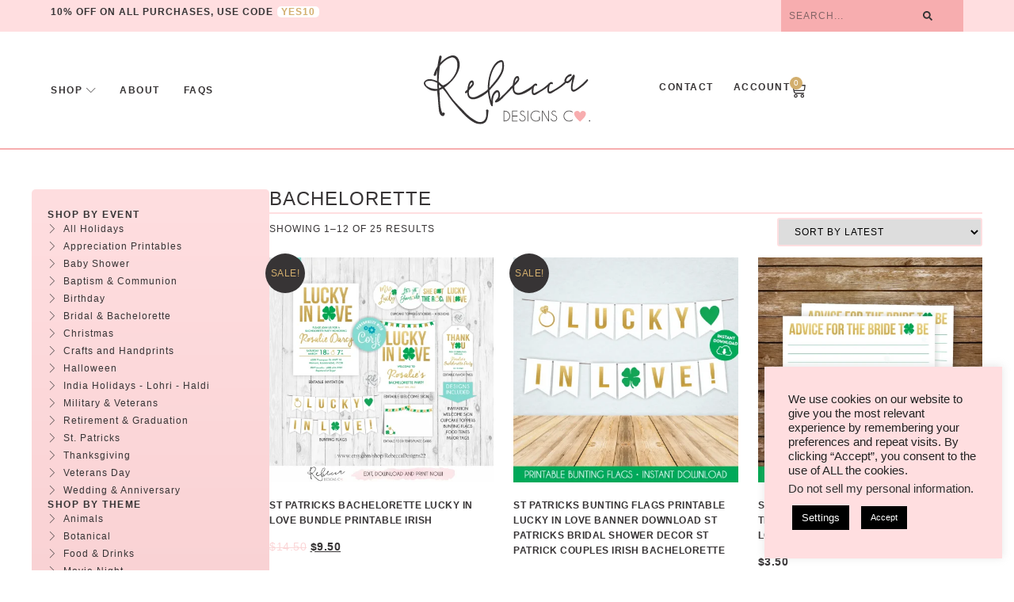

--- FILE ---
content_type: text/html; charset=UTF-8
request_url: https://rebeccadesignsco.com/product-tag/bachelorette/
body_size: 46227
content:
<!doctype html>
<html dir="ltr" lang="en-US" prefix="og: https://ogp.me/ns#">
<head>
	<meta charset="UTF-8">
	<meta name="viewport" content="width=device-width, initial-scale=1">
	<link rel="profile" href="https://gmpg.org/xfn/11">
	<title>bachelorette - Rebecca Designs Co.</title>

		<!-- All in One SEO 4.8.4.1 - aioseo.com -->
	<meta name="robots" content="max-image-preview:large" />
	<link rel="canonical" href="https://rebeccadesignsco.com/product-tag/bachelorette/" />
	<link rel="next" href="https://rebeccadesignsco.com/product-tag/bachelorette/page/2/" />
	<meta name="generator" content="All in One SEO (AIOSEO) 4.8.4.1" />
		<script type="application/ld+json" class="aioseo-schema">
			{"@context":"https:\/\/schema.org","@graph":[{"@type":"BreadcrumbList","@id":"https:\/\/rebeccadesignsco.com\/product-tag\/bachelorette\/#breadcrumblist","itemListElement":[{"@type":"ListItem","@id":"https:\/\/rebeccadesignsco.com#listItem","position":1,"name":"Home","item":"https:\/\/rebeccadesignsco.com","nextItem":{"@type":"ListItem","@id":"https:\/\/rebeccadesignsco.com\/shop\/#listItem","name":"Shop"}},{"@type":"ListItem","@id":"https:\/\/rebeccadesignsco.com\/shop\/#listItem","position":2,"name":"Shop","item":"https:\/\/rebeccadesignsco.com\/shop\/","nextItem":{"@type":"ListItem","@id":"https:\/\/rebeccadesignsco.com\/product-tag\/bachelorette\/#listItem","name":"bachelorette"},"previousItem":{"@type":"ListItem","@id":"https:\/\/rebeccadesignsco.com#listItem","name":"Home"}},{"@type":"ListItem","@id":"https:\/\/rebeccadesignsco.com\/product-tag\/bachelorette\/#listItem","position":3,"name":"bachelorette","previousItem":{"@type":"ListItem","@id":"https:\/\/rebeccadesignsco.com\/shop\/#listItem","name":"Shop"}}]},{"@type":"CollectionPage","@id":"https:\/\/rebeccadesignsco.com\/product-tag\/bachelorette\/#collectionpage","url":"https:\/\/rebeccadesignsco.com\/product-tag\/bachelorette\/","name":"bachelorette - Rebecca Designs Co.","inLanguage":"en-US","isPartOf":{"@id":"https:\/\/rebeccadesignsco.com\/#website"},"breadcrumb":{"@id":"https:\/\/rebeccadesignsco.com\/product-tag\/bachelorette\/#breadcrumblist"}},{"@type":"Organization","@id":"https:\/\/rebeccadesignsco.com\/#organization","name":"Rebecca Designs Co.","description":"Printable Designs for Life's Happiest Moments","url":"https:\/\/rebeccadesignsco.com\/","logo":{"@type":"ImageObject","url":"https:\/\/rebeccadesignsco.com\/wp-content\/uploads\/2023\/08\/logo.svg","@id":"https:\/\/rebeccadesignsco.com\/product-tag\/bachelorette\/#organizationLogo","width":298,"height":124},"image":{"@id":"https:\/\/rebeccadesignsco.com\/product-tag\/bachelorette\/#organizationLogo"}},{"@type":"WebSite","@id":"https:\/\/rebeccadesignsco.com\/#website","url":"https:\/\/rebeccadesignsco.com\/","name":"Rebecca Designs Co.","description":"Printable Designs for Life's Happiest Moments","inLanguage":"en-US","publisher":{"@id":"https:\/\/rebeccadesignsco.com\/#organization"}}]}
		</script>
		<!-- All in One SEO -->

<link rel='dns-prefetch' href='//stats.wp.com' />
<link rel='dns-prefetch' href='//assets.pinterest.com' />
<link rel="alternate" type="application/rss+xml" title="Rebecca Designs Co. &raquo; Feed" href="https://rebeccadesignsco.com/feed/" />
<link rel="alternate" type="application/rss+xml" title="Rebecca Designs Co. &raquo; Comments Feed" href="https://rebeccadesignsco.com/comments/feed/" />
<link rel="alternate" type="application/rss+xml" title="Rebecca Designs Co. &raquo; bachelorette Tag Feed" href="https://rebeccadesignsco.com/product-tag/bachelorette/feed/" />
<script>
window._wpemojiSettings = {"baseUrl":"https:\/\/s.w.org\/images\/core\/emoji\/14.0.0\/72x72\/","ext":".png","svgUrl":"https:\/\/s.w.org\/images\/core\/emoji\/14.0.0\/svg\/","svgExt":".svg","source":{"concatemoji":"https:\/\/rebeccadesignsco.com\/wp-includes\/js\/wp-emoji-release.min.js?ver=6.4.7"}};
/*! This file is auto-generated */
!function(i,n){var o,s,e;function c(e){try{var t={supportTests:e,timestamp:(new Date).valueOf()};sessionStorage.setItem(o,JSON.stringify(t))}catch(e){}}function p(e,t,n){e.clearRect(0,0,e.canvas.width,e.canvas.height),e.fillText(t,0,0);var t=new Uint32Array(e.getImageData(0,0,e.canvas.width,e.canvas.height).data),r=(e.clearRect(0,0,e.canvas.width,e.canvas.height),e.fillText(n,0,0),new Uint32Array(e.getImageData(0,0,e.canvas.width,e.canvas.height).data));return t.every(function(e,t){return e===r[t]})}function u(e,t,n){switch(t){case"flag":return n(e,"\ud83c\udff3\ufe0f\u200d\u26a7\ufe0f","\ud83c\udff3\ufe0f\u200b\u26a7\ufe0f")?!1:!n(e,"\ud83c\uddfa\ud83c\uddf3","\ud83c\uddfa\u200b\ud83c\uddf3")&&!n(e,"\ud83c\udff4\udb40\udc67\udb40\udc62\udb40\udc65\udb40\udc6e\udb40\udc67\udb40\udc7f","\ud83c\udff4\u200b\udb40\udc67\u200b\udb40\udc62\u200b\udb40\udc65\u200b\udb40\udc6e\u200b\udb40\udc67\u200b\udb40\udc7f");case"emoji":return!n(e,"\ud83e\udef1\ud83c\udffb\u200d\ud83e\udef2\ud83c\udfff","\ud83e\udef1\ud83c\udffb\u200b\ud83e\udef2\ud83c\udfff")}return!1}function f(e,t,n){var r="undefined"!=typeof WorkerGlobalScope&&self instanceof WorkerGlobalScope?new OffscreenCanvas(300,150):i.createElement("canvas"),a=r.getContext("2d",{willReadFrequently:!0}),o=(a.textBaseline="top",a.font="600 32px Arial",{});return e.forEach(function(e){o[e]=t(a,e,n)}),o}function t(e){var t=i.createElement("script");t.src=e,t.defer=!0,i.head.appendChild(t)}"undefined"!=typeof Promise&&(o="wpEmojiSettingsSupports",s=["flag","emoji"],n.supports={everything:!0,everythingExceptFlag:!0},e=new Promise(function(e){i.addEventListener("DOMContentLoaded",e,{once:!0})}),new Promise(function(t){var n=function(){try{var e=JSON.parse(sessionStorage.getItem(o));if("object"==typeof e&&"number"==typeof e.timestamp&&(new Date).valueOf()<e.timestamp+604800&&"object"==typeof e.supportTests)return e.supportTests}catch(e){}return null}();if(!n){if("undefined"!=typeof Worker&&"undefined"!=typeof OffscreenCanvas&&"undefined"!=typeof URL&&URL.createObjectURL&&"undefined"!=typeof Blob)try{var e="postMessage("+f.toString()+"("+[JSON.stringify(s),u.toString(),p.toString()].join(",")+"));",r=new Blob([e],{type:"text/javascript"}),a=new Worker(URL.createObjectURL(r),{name:"wpTestEmojiSupports"});return void(a.onmessage=function(e){c(n=e.data),a.terminate(),t(n)})}catch(e){}c(n=f(s,u,p))}t(n)}).then(function(e){for(var t in e)n.supports[t]=e[t],n.supports.everything=n.supports.everything&&n.supports[t],"flag"!==t&&(n.supports.everythingExceptFlag=n.supports.everythingExceptFlag&&n.supports[t]);n.supports.everythingExceptFlag=n.supports.everythingExceptFlag&&!n.supports.flag,n.DOMReady=!1,n.readyCallback=function(){n.DOMReady=!0}}).then(function(){return e}).then(function(){var e;n.supports.everything||(n.readyCallback(),(e=n.source||{}).concatemoji?t(e.concatemoji):e.wpemoji&&e.twemoji&&(t(e.twemoji),t(e.wpemoji)))}))}((window,document),window._wpemojiSettings);
</script>
<link rel="stylesheet" type="text/css" href="https://use.typekit.net/nlj7wvu.css"><style id='wp-emoji-styles-inline-css'>

	img.wp-smiley, img.emoji {
		display: inline !important;
		border: none !important;
		box-shadow: none !important;
		height: 1em !important;
		width: 1em !important;
		margin: 0 0.07em !important;
		vertical-align: -0.1em !important;
		background: none !important;
		padding: 0 !important;
	}
</style>
<link rel='stylesheet' id='wp-block-library-css' href='https://rebeccadesignsco.com/wp-includes/css/dist/block-library/style.min.css?ver=6.4.7' media='all' />
<style id='classic-theme-styles-inline-css'>
/*! This file is auto-generated */
.wp-block-button__link{color:#fff;background-color:#32373c;border-radius:9999px;box-shadow:none;text-decoration:none;padding:calc(.667em + 2px) calc(1.333em + 2px);font-size:1.125em}.wp-block-file__button{background:#32373c;color:#fff;text-decoration:none}
</style>
<style id='global-styles-inline-css'>
body{--wp--preset--color--black: #000000;--wp--preset--color--cyan-bluish-gray: #abb8c3;--wp--preset--color--white: #ffffff;--wp--preset--color--pale-pink: #f78da7;--wp--preset--color--vivid-red: #cf2e2e;--wp--preset--color--luminous-vivid-orange: #ff6900;--wp--preset--color--luminous-vivid-amber: #fcb900;--wp--preset--color--light-green-cyan: #7bdcb5;--wp--preset--color--vivid-green-cyan: #00d084;--wp--preset--color--pale-cyan-blue: #8ed1fc;--wp--preset--color--vivid-cyan-blue: #0693e3;--wp--preset--color--vivid-purple: #9b51e0;--wp--preset--gradient--vivid-cyan-blue-to-vivid-purple: linear-gradient(135deg,rgba(6,147,227,1) 0%,rgb(155,81,224) 100%);--wp--preset--gradient--light-green-cyan-to-vivid-green-cyan: linear-gradient(135deg,rgb(122,220,180) 0%,rgb(0,208,130) 100%);--wp--preset--gradient--luminous-vivid-amber-to-luminous-vivid-orange: linear-gradient(135deg,rgba(252,185,0,1) 0%,rgba(255,105,0,1) 100%);--wp--preset--gradient--luminous-vivid-orange-to-vivid-red: linear-gradient(135deg,rgba(255,105,0,1) 0%,rgb(207,46,46) 100%);--wp--preset--gradient--very-light-gray-to-cyan-bluish-gray: linear-gradient(135deg,rgb(238,238,238) 0%,rgb(169,184,195) 100%);--wp--preset--gradient--cool-to-warm-spectrum: linear-gradient(135deg,rgb(74,234,220) 0%,rgb(151,120,209) 20%,rgb(207,42,186) 40%,rgb(238,44,130) 60%,rgb(251,105,98) 80%,rgb(254,248,76) 100%);--wp--preset--gradient--blush-light-purple: linear-gradient(135deg,rgb(255,206,236) 0%,rgb(152,150,240) 100%);--wp--preset--gradient--blush-bordeaux: linear-gradient(135deg,rgb(254,205,165) 0%,rgb(254,45,45) 50%,rgb(107,0,62) 100%);--wp--preset--gradient--luminous-dusk: linear-gradient(135deg,rgb(255,203,112) 0%,rgb(199,81,192) 50%,rgb(65,88,208) 100%);--wp--preset--gradient--pale-ocean: linear-gradient(135deg,rgb(255,245,203) 0%,rgb(182,227,212) 50%,rgb(51,167,181) 100%);--wp--preset--gradient--electric-grass: linear-gradient(135deg,rgb(202,248,128) 0%,rgb(113,206,126) 100%);--wp--preset--gradient--midnight: linear-gradient(135deg,rgb(2,3,129) 0%,rgb(40,116,252) 100%);--wp--preset--font-size--small: 13px;--wp--preset--font-size--medium: 20px;--wp--preset--font-size--large: 36px;--wp--preset--font-size--x-large: 42px;--wp--preset--spacing--20: 0.44rem;--wp--preset--spacing--30: 0.67rem;--wp--preset--spacing--40: 1rem;--wp--preset--spacing--50: 1.5rem;--wp--preset--spacing--60: 2.25rem;--wp--preset--spacing--70: 3.38rem;--wp--preset--spacing--80: 5.06rem;--wp--preset--shadow--natural: 6px 6px 9px rgba(0, 0, 0, 0.2);--wp--preset--shadow--deep: 12px 12px 50px rgba(0, 0, 0, 0.4);--wp--preset--shadow--sharp: 6px 6px 0px rgba(0, 0, 0, 0.2);--wp--preset--shadow--outlined: 6px 6px 0px -3px rgba(255, 255, 255, 1), 6px 6px rgba(0, 0, 0, 1);--wp--preset--shadow--crisp: 6px 6px 0px rgba(0, 0, 0, 1);}:where(.is-layout-flex){gap: 0.5em;}:where(.is-layout-grid){gap: 0.5em;}body .is-layout-flow > .alignleft{float: left;margin-inline-start: 0;margin-inline-end: 2em;}body .is-layout-flow > .alignright{float: right;margin-inline-start: 2em;margin-inline-end: 0;}body .is-layout-flow > .aligncenter{margin-left: auto !important;margin-right: auto !important;}body .is-layout-constrained > .alignleft{float: left;margin-inline-start: 0;margin-inline-end: 2em;}body .is-layout-constrained > .alignright{float: right;margin-inline-start: 2em;margin-inline-end: 0;}body .is-layout-constrained > .aligncenter{margin-left: auto !important;margin-right: auto !important;}body .is-layout-constrained > :where(:not(.alignleft):not(.alignright):not(.alignfull)){max-width: var(--wp--style--global--content-size);margin-left: auto !important;margin-right: auto !important;}body .is-layout-constrained > .alignwide{max-width: var(--wp--style--global--wide-size);}body .is-layout-flex{display: flex;}body .is-layout-flex{flex-wrap: wrap;align-items: center;}body .is-layout-flex > *{margin: 0;}body .is-layout-grid{display: grid;}body .is-layout-grid > *{margin: 0;}:where(.wp-block-columns.is-layout-flex){gap: 2em;}:where(.wp-block-columns.is-layout-grid){gap: 2em;}:where(.wp-block-post-template.is-layout-flex){gap: 1.25em;}:where(.wp-block-post-template.is-layout-grid){gap: 1.25em;}.has-black-color{color: var(--wp--preset--color--black) !important;}.has-cyan-bluish-gray-color{color: var(--wp--preset--color--cyan-bluish-gray) !important;}.has-white-color{color: var(--wp--preset--color--white) !important;}.has-pale-pink-color{color: var(--wp--preset--color--pale-pink) !important;}.has-vivid-red-color{color: var(--wp--preset--color--vivid-red) !important;}.has-luminous-vivid-orange-color{color: var(--wp--preset--color--luminous-vivid-orange) !important;}.has-luminous-vivid-amber-color{color: var(--wp--preset--color--luminous-vivid-amber) !important;}.has-light-green-cyan-color{color: var(--wp--preset--color--light-green-cyan) !important;}.has-vivid-green-cyan-color{color: var(--wp--preset--color--vivid-green-cyan) !important;}.has-pale-cyan-blue-color{color: var(--wp--preset--color--pale-cyan-blue) !important;}.has-vivid-cyan-blue-color{color: var(--wp--preset--color--vivid-cyan-blue) !important;}.has-vivid-purple-color{color: var(--wp--preset--color--vivid-purple) !important;}.has-black-background-color{background-color: var(--wp--preset--color--black) !important;}.has-cyan-bluish-gray-background-color{background-color: var(--wp--preset--color--cyan-bluish-gray) !important;}.has-white-background-color{background-color: var(--wp--preset--color--white) !important;}.has-pale-pink-background-color{background-color: var(--wp--preset--color--pale-pink) !important;}.has-vivid-red-background-color{background-color: var(--wp--preset--color--vivid-red) !important;}.has-luminous-vivid-orange-background-color{background-color: var(--wp--preset--color--luminous-vivid-orange) !important;}.has-luminous-vivid-amber-background-color{background-color: var(--wp--preset--color--luminous-vivid-amber) !important;}.has-light-green-cyan-background-color{background-color: var(--wp--preset--color--light-green-cyan) !important;}.has-vivid-green-cyan-background-color{background-color: var(--wp--preset--color--vivid-green-cyan) !important;}.has-pale-cyan-blue-background-color{background-color: var(--wp--preset--color--pale-cyan-blue) !important;}.has-vivid-cyan-blue-background-color{background-color: var(--wp--preset--color--vivid-cyan-blue) !important;}.has-vivid-purple-background-color{background-color: var(--wp--preset--color--vivid-purple) !important;}.has-black-border-color{border-color: var(--wp--preset--color--black) !important;}.has-cyan-bluish-gray-border-color{border-color: var(--wp--preset--color--cyan-bluish-gray) !important;}.has-white-border-color{border-color: var(--wp--preset--color--white) !important;}.has-pale-pink-border-color{border-color: var(--wp--preset--color--pale-pink) !important;}.has-vivid-red-border-color{border-color: var(--wp--preset--color--vivid-red) !important;}.has-luminous-vivid-orange-border-color{border-color: var(--wp--preset--color--luminous-vivid-orange) !important;}.has-luminous-vivid-amber-border-color{border-color: var(--wp--preset--color--luminous-vivid-amber) !important;}.has-light-green-cyan-border-color{border-color: var(--wp--preset--color--light-green-cyan) !important;}.has-vivid-green-cyan-border-color{border-color: var(--wp--preset--color--vivid-green-cyan) !important;}.has-pale-cyan-blue-border-color{border-color: var(--wp--preset--color--pale-cyan-blue) !important;}.has-vivid-cyan-blue-border-color{border-color: var(--wp--preset--color--vivid-cyan-blue) !important;}.has-vivid-purple-border-color{border-color: var(--wp--preset--color--vivid-purple) !important;}.has-vivid-cyan-blue-to-vivid-purple-gradient-background{background: var(--wp--preset--gradient--vivid-cyan-blue-to-vivid-purple) !important;}.has-light-green-cyan-to-vivid-green-cyan-gradient-background{background: var(--wp--preset--gradient--light-green-cyan-to-vivid-green-cyan) !important;}.has-luminous-vivid-amber-to-luminous-vivid-orange-gradient-background{background: var(--wp--preset--gradient--luminous-vivid-amber-to-luminous-vivid-orange) !important;}.has-luminous-vivid-orange-to-vivid-red-gradient-background{background: var(--wp--preset--gradient--luminous-vivid-orange-to-vivid-red) !important;}.has-very-light-gray-to-cyan-bluish-gray-gradient-background{background: var(--wp--preset--gradient--very-light-gray-to-cyan-bluish-gray) !important;}.has-cool-to-warm-spectrum-gradient-background{background: var(--wp--preset--gradient--cool-to-warm-spectrum) !important;}.has-blush-light-purple-gradient-background{background: var(--wp--preset--gradient--blush-light-purple) !important;}.has-blush-bordeaux-gradient-background{background: var(--wp--preset--gradient--blush-bordeaux) !important;}.has-luminous-dusk-gradient-background{background: var(--wp--preset--gradient--luminous-dusk) !important;}.has-pale-ocean-gradient-background{background: var(--wp--preset--gradient--pale-ocean) !important;}.has-electric-grass-gradient-background{background: var(--wp--preset--gradient--electric-grass) !important;}.has-midnight-gradient-background{background: var(--wp--preset--gradient--midnight) !important;}.has-small-font-size{font-size: var(--wp--preset--font-size--small) !important;}.has-medium-font-size{font-size: var(--wp--preset--font-size--medium) !important;}.has-large-font-size{font-size: var(--wp--preset--font-size--large) !important;}.has-x-large-font-size{font-size: var(--wp--preset--font-size--x-large) !important;}
.wp-block-navigation a:where(:not(.wp-element-button)){color: inherit;}
:where(.wp-block-post-template.is-layout-flex){gap: 1.25em;}:where(.wp-block-post-template.is-layout-grid){gap: 1.25em;}
:where(.wp-block-columns.is-layout-flex){gap: 2em;}:where(.wp-block-columns.is-layout-grid){gap: 2em;}
.wp-block-pullquote{font-size: 1.5em;line-height: 1.6;}
</style>
<link rel='stylesheet' id='cookie-law-info-css' href='https://rebeccadesignsco.com/wp-content/plugins/cookie-law-info/legacy/public/css/cookie-law-info-public.css?ver=3.2.9' media='all' />
<link rel='stylesheet' id='cookie-law-info-gdpr-css' href='https://rebeccadesignsco.com/wp-content/plugins/cookie-law-info/legacy/public/css/cookie-law-info-gdpr.css?ver=3.2.9' media='all' />
<link rel='stylesheet' id='wpa-css-css' href='https://rebeccadesignsco.com/wp-content/plugins/honeypot/includes/css/wpa.css?ver=2.2.09' media='all' />
<link rel='stylesheet' id='woocommerce-layout-css' href='https://rebeccadesignsco.com/wp-content/plugins/woocommerce/assets/css/woocommerce-layout.css?ver=8.5.2' media='all' />
<link rel='stylesheet' id='woocommerce-smallscreen-css' href='https://rebeccadesignsco.com/wp-content/plugins/woocommerce/assets/css/woocommerce-smallscreen.css?ver=8.5.2' media='only screen and (max-width: 768px)' />
<link rel='stylesheet' id='woocommerce-general-css' href='https://rebeccadesignsco.com/wp-content/plugins/woocommerce/assets/css/woocommerce.css?ver=8.5.2' media='all' />
<style id='woocommerce-inline-inline-css'>
.woocommerce form .form-row .required { visibility: hidden; }
</style>
<link rel='stylesheet' id='pinterest-for-woocommerce-pins-css' href='//rebeccadesignsco.com/wp-content/plugins/pinterest-for-woocommerce/assets/css/frontend/pinterest-for-woocommerce-pins.min.css?ver=1.4.21' media='all' />
<link rel='stylesheet' id='qi-addons-for-elementor-grid-style-css' href='https://rebeccadesignsco.com/wp-content/plugins/qi-addons-for-elementor/assets/css/grid.min.css?ver=1.8.9' media='all' />
<link rel='stylesheet' id='qi-addons-for-elementor-helper-parts-style-css' href='https://rebeccadesignsco.com/wp-content/plugins/qi-addons-for-elementor/assets/css/helper-parts.min.css?ver=1.8.9' media='all' />
<link rel='stylesheet' id='qi-addons-for-elementor-style-css' href='https://rebeccadesignsco.com/wp-content/plugins/qi-addons-for-elementor/assets/css/main.min.css?ver=1.8.9' media='all' />
<link rel='stylesheet' id='hello-elementor-css' href='https://rebeccadesignsco.com/wp-content/themes/hello-elementor/style.min.css?ver=2.8.1' media='all' />
<link rel='stylesheet' id='hello-elementor-theme-style-css' href='https://rebeccadesignsco.com/wp-content/themes/hello-elementor/theme.min.css?ver=2.8.1' media='all' />
<link rel='stylesheet' id='elementor-frontend-css' href='https://rebeccadesignsco.com/wp-content/uploads/elementor/css/custom-frontend-lite.min.css?ver=1750863713' media='all' />
<link rel='stylesheet' id='elementor-post-6249-css' href='https://rebeccadesignsco.com/wp-content/uploads/elementor/css/post-6249.css?ver=1750863713' media='all' />
<link rel='stylesheet' id='swiper-css' href='https://rebeccadesignsco.com/wp-content/plugins/qi-addons-for-elementor/assets/plugins/swiper/8.4.5/swiper.min.css?ver=8.4.5' media='all' />
<link rel='stylesheet' id='elementor-pro-css' href='https://rebeccadesignsco.com/wp-content/uploads/elementor/css/custom-pro-frontend-lite.min.css?ver=1750863713' media='all' />
<link rel='stylesheet' id='elementor-post-6279-css' href='https://rebeccadesignsco.com/wp-content/uploads/elementor/css/post-6279.css?ver=1756234661' media='all' />
<link rel='stylesheet' id='elementor-post-6529-css' href='https://rebeccadesignsco.com/wp-content/uploads/elementor/css/post-6529.css?ver=1750863714' media='all' />
<link rel='stylesheet' id='elementor-post-6629-css' href='https://rebeccadesignsco.com/wp-content/uploads/elementor/css/post-6629.css?ver=1756234766' media='all' />
<link rel='stylesheet' id='hello-elementor-child-style-css' href='https://rebeccadesignsco.com/wp-content/themes/mg-child-theme/style.css?ver=1.0.0' media='all' />
<link rel='stylesheet' id='elementor-icons-Linearicons-Free-css' href='https://rebeccadesignsco.com/wp-content/uploads/elementor/custom-icons/Linearicons-Free/style.css?ver=1.0.0' media='all' />
<script src="https://rebeccadesignsco.com/wp-includes/js/dist/vendor/wp-polyfill-inert.min.js?ver=3.1.2" id="wp-polyfill-inert-js"></script>
<script src="https://rebeccadesignsco.com/wp-includes/js/dist/vendor/regenerator-runtime.min.js?ver=0.14.0" id="regenerator-runtime-js"></script>
<script src="https://rebeccadesignsco.com/wp-includes/js/dist/vendor/wp-polyfill.min.js?ver=3.15.0" id="wp-polyfill-js"></script>
<script src="https://rebeccadesignsco.com/wp-includes/js/dist/hooks.min.js?ver=c6aec9a8d4e5a5d543a1" id="wp-hooks-js"></script>
<script src="https://stats.wp.com/w.js?ver=202603" id="woo-tracks-js"></script>
<script id="jquery-core-js-extra">
var pp = {"ajax_url":"https:\/\/rebeccadesignsco.com\/wp-admin\/admin-ajax.php"};
</script>
<script src="https://rebeccadesignsco.com/wp-includes/js/jquery/jquery.min.js?ver=3.7.1" id="jquery-core-js"></script>
<script src="https://rebeccadesignsco.com/wp-includes/js/jquery/jquery-migrate.min.js?ver=3.4.1" id="jquery-migrate-js"></script>
<script id="cookie-law-info-js-extra">
var Cli_Data = {"nn_cookie_ids":[],"cookielist":[],"non_necessary_cookies":[],"ccpaEnabled":"1","ccpaRegionBased":"","ccpaBarEnabled":"","strictlyEnabled":["necessary","obligatoire"],"ccpaType":"ccpa_gdpr","js_blocking":"","custom_integration":"","triggerDomRefresh":"","secure_cookies":""};
var cli_cookiebar_settings = {"animate_speed_hide":"500","animate_speed_show":"500","background":"#ffdee0","border":"#b1a6a6c2","border_on":"","button_1_button_colour":"#000","button_1_button_hover":"#000000","button_1_link_colour":"#fff","button_1_as_button":"1","button_1_new_win":"","button_2_button_colour":"#333","button_2_button_hover":"#292929","button_2_link_colour":"#444","button_2_as_button":"","button_2_hidebar":"","button_3_button_colour":"#000","button_3_button_hover":"#000000","button_3_link_colour":"#fff","button_3_as_button":"1","button_3_new_win":"","button_4_button_colour":"#000","button_4_button_hover":"#000000","button_4_link_colour":"#fff","button_4_as_button":"1","button_7_button_colour":"#ffffff","button_7_button_hover":"#cccccc","button_7_link_colour":"#fff","button_7_as_button":"1","button_7_new_win":"","font_family":"inherit","header_fix":"","notify_animate_hide":"1","notify_animate_show":"","notify_div_id":"#cookie-law-info-bar","notify_position_horizontal":"right","notify_position_vertical":"bottom","scroll_close":"","scroll_close_reload":"","accept_close_reload":"","reject_close_reload":"","showagain_tab":"","showagain_background":"#fff","showagain_border":"#000","showagain_div_id":"#cookie-law-info-again","showagain_x_position":"100px","text":"#222222","show_once_yn":"","show_once":"10000","logging_on":"","as_popup":"","popup_overlay":"","bar_heading_text":"","cookie_bar_as":"widget","popup_showagain_position":"bottom-right","widget_position":"right"};
var log_object = {"ajax_url":"https:\/\/rebeccadesignsco.com\/wp-admin\/admin-ajax.php"};
</script>
<script src="https://rebeccadesignsco.com/wp-content/plugins/cookie-law-info/legacy/public/js/cookie-law-info-public.js?ver=3.2.9" id="cookie-law-info-js"></script>
<script id="cookie-law-info-ccpa-js-extra">
var ccpa_data = {"opt_out_prompt":"Do you really wish to opt out?","opt_out_confirm":"Confirm","opt_out_cancel":"Cancel"};
</script>
<script src="https://rebeccadesignsco.com/wp-content/plugins/cookie-law-info/legacy/admin/modules/ccpa/assets/js/cookie-law-info-ccpa.js?ver=3.2.9" id="cookie-law-info-ccpa-js"></script>
<script src="https://rebeccadesignsco.com/wp-content/plugins/woocommerce/assets/js/jquery-blockui/jquery.blockUI.min.js?ver=2.7.0-wc.8.5.2" id="jquery-blockui-js" defer data-wp-strategy="defer"></script>
<script id="wc-add-to-cart-js-extra">
var wc_add_to_cart_params = {"ajax_url":"\/wp-admin\/admin-ajax.php","wc_ajax_url":"\/?wc-ajax=%%endpoint%%","i18n_view_cart":"View cart","cart_url":"https:\/\/rebeccadesignsco.com\/shop\/cart\/","is_cart":"","cart_redirect_after_add":"no"};
</script>
<script src="https://rebeccadesignsco.com/wp-content/plugins/woocommerce/assets/js/frontend/add-to-cart.min.js?ver=8.5.2" id="wc-add-to-cart-js" defer data-wp-strategy="defer"></script>
<script src="https://rebeccadesignsco.com/wp-content/plugins/woocommerce/assets/js/js-cookie/js.cookie.min.js?ver=2.1.4-wc.8.5.2" id="js-cookie-js" defer data-wp-strategy="defer"></script>
<script id="woocommerce-js-extra">
var woocommerce_params = {"ajax_url":"\/wp-admin\/admin-ajax.php","wc_ajax_url":"\/?wc-ajax=%%endpoint%%"};
</script>
<script src="https://rebeccadesignsco.com/wp-content/plugins/woocommerce/assets/js/frontend/woocommerce.min.js?ver=8.5.2" id="woocommerce-js" defer data-wp-strategy="defer"></script>
<link rel="https://api.w.org/" href="https://rebeccadesignsco.com/wp-json/" /><link rel="alternate" type="application/json" href="https://rebeccadesignsco.com/wp-json/wp/v2/product_tag/129" /><link rel="EditURI" type="application/rsd+xml" title="RSD" href="https://rebeccadesignsco.com/xmlrpc.php?rsd" />
<meta name="generator" content="WordPress 6.4.7" />
<meta name="generator" content="WooCommerce 8.5.2" />
<script>document.createElement( "picture" );if(!window.HTMLPictureElement && document.addEventListener) {window.addEventListener("DOMContentLoaded", function() {var s = document.createElement("script");s.src = "https://rebeccadesignsco.com/wp-content/plugins/webp-express/js/picturefill.min.js";document.body.appendChild(s);});}</script><!-- Google site verification - Google for WooCommerce -->
<meta name="google-site-verification" content="Xzyr061rhvkBDAOT2tkH7xrs5Pk-ybf8GYLoEpqwcRU" />
	<noscript><style>.woocommerce-product-gallery{ opacity: 1 !important; }</style></noscript>
				<style>
				.e-con.e-parent:nth-of-type(n+4):not(.e-lazyloaded):not(.e-no-lazyload),
				.e-con.e-parent:nth-of-type(n+4):not(.e-lazyloaded):not(.e-no-lazyload) * {
					background-image: none !important;
				}
				@media screen and (max-height: 1024px) {
					.e-con.e-parent:nth-of-type(n+3):not(.e-lazyloaded):not(.e-no-lazyload),
					.e-con.e-parent:nth-of-type(n+3):not(.e-lazyloaded):not(.e-no-lazyload) * {
						background-image: none !important;
					}
				}
				@media screen and (max-height: 640px) {
					.e-con.e-parent:nth-of-type(n+2):not(.e-lazyloaded):not(.e-no-lazyload),
					.e-con.e-parent:nth-of-type(n+2):not(.e-lazyloaded):not(.e-no-lazyload) * {
						background-image: none !important;
					}
				}
			</style>
					<style id="wp-custom-css">
			.woocommerce-store-notice, p.demo_store {
	background-color: #F7ADAF;
	color: #222;
	font-size: 11px;
	font-weight: 500;
}

.woocommerce-store-notice a, p.demo_store a {
	text-transform: uppercase;
	text-decoration: none;
	letter-spacing: 1px;
}		</style>
		
		<!-- Global site tag (gtag.js) - Google Ads: AW-17280381200 - Google for WooCommerce -->
		<script async src="https://www.googletagmanager.com/gtag/js?id=AW-17280381200"></script>
		<script>
			window.dataLayer = window.dataLayer || [];
			function gtag() { dataLayer.push(arguments); }
			gtag( 'consent', 'default', {
				analytics_storage: 'denied',
				ad_storage: 'denied',
				ad_user_data: 'denied',
				ad_personalization: 'denied',
				region: ['AT', 'BE', 'BG', 'HR', 'CY', 'CZ', 'DK', 'EE', 'FI', 'FR', 'DE', 'GR', 'HU', 'IS', 'IE', 'IT', 'LV', 'LI', 'LT', 'LU', 'MT', 'NL', 'NO', 'PL', 'PT', 'RO', 'SK', 'SI', 'ES', 'SE', 'GB', 'CH'],
				wait_for_update: 500,
			} );
			gtag('js', new Date());
			gtag('set', 'developer_id.dOGY3NW', true);
			gtag("config", "AW-17280381200", { "groups": "GLA", "send_page_view": false });		</script>

		</head>
<body class="archive tax-product_tag term-bachelorette term-129 wp-custom-logo theme-hello-elementor woocommerce woocommerce-page woocommerce-no-js qodef-qi--no-touch qi-addons-for-elementor-1.8.9 elementor-default elementor-template-full-width elementor-kit-6249 elementor-page-6629">

<script>
gtag("event", "page_view", {send_to: "GLA"});
</script>

<a class="skip-link screen-reader-text" href="#content">Skip to content</a>

		<div data-elementor-type="header" data-elementor-id="6279" class="elementor elementor-6279 elementor-location-header" data-elementor-post-type="elementor_library">
			<div class="elementor-element elementor-element-87f584c e-con-full e-flex e-con e-parent" data-id="87f584c" data-element_type="container" data-settings="{&quot;background_background&quot;:&quot;classic&quot;}">
		<div class="elementor-element elementor-element-f13395c e-con-full e-flex e-con e-child" data-id="f13395c" data-element_type="container" data-settings="{&quot;background_background&quot;:&quot;classic&quot;}">
				<div class="elementor-element elementor-element-813fd40 pp-dual-heading-inline elementor-widget elementor-widget-pp-dual-heading" data-id="813fd40" data-element_type="widget" data-widget_type="pp-dual-heading.default">
				<div class="elementor-widget-container">
			<span class="pp-dual-heading"><span class="pp-first-text">10% OFF ON ALL PURCHASES, USE CODE</span><span class="pp-second-text">YES10</span></span>		</div>
				</div>
				</div>
		<div class="elementor-element elementor-element-87354be e-con-full e-flex e-con e-child" data-id="87354be" data-element_type="container" data-settings="{&quot;background_background&quot;:&quot;classic&quot;}">
				<div class="elementor-element elementor-element-cf40350 elementor-search-form--skin-classic elementor-search-form--button-type-icon elementor-search-form--icon-search elementor-widget elementor-widget-search-form" data-id="cf40350" data-element_type="widget" data-settings="{&quot;skin&quot;:&quot;classic&quot;}" data-widget_type="search-form.default">
				<div class="elementor-widget-container">
			<link rel="stylesheet" href="https://rebeccadesignsco.com/wp-content/plugins/pro-elements/assets/css/widget-theme-elements.min.css">		<search role="search">
			<form class="elementor-search-form" action="https://rebeccadesignsco.com" method="get">
												<div class="elementor-search-form__container">
					<label class="elementor-screen-only" for="elementor-search-form-cf40350">Search</label>

					
					<input id="elementor-search-form-cf40350" placeholder="Search..." class="elementor-search-form__input" type="search" name="s" value="">
					
											<button class="elementor-search-form__submit" type="submit" aria-label="Search">
															<div class="e-font-icon-svg-container"><svg class="fa fa-search e-font-icon-svg e-fas-search" viewBox="0 0 512 512" xmlns="http://www.w3.org/2000/svg"><path d="M505 442.7L405.3 343c-4.5-4.5-10.6-7-17-7H372c27.6-35.3 44-79.7 44-128C416 93.1 322.9 0 208 0S0 93.1 0 208s93.1 208 208 208c48.3 0 92.7-16.4 128-44v16.3c0 6.4 2.5 12.5 7 17l99.7 99.7c9.4 9.4 24.6 9.4 33.9 0l28.3-28.3c9.4-9.4 9.4-24.6.1-34zM208 336c-70.7 0-128-57.2-128-128 0-70.7 57.2-128 128-128 70.7 0 128 57.2 128 128 0 70.7-57.2 128-128 128z"></path></svg></div>								<span class="elementor-screen-only">Search</span>
													</button>
					
									</div>
			</form>
		</search>
				</div>
				</div>
				</div>
				</div>
		<div class="elementor-element elementor-element-e836295 elementor-hidden-tablet elementor-hidden-mobile e-flex e-con-boxed e-con e-parent" data-id="e836295" data-element_type="container">
					<div class="e-con-inner">
		<div class="elementor-element elementor-element-3f88fc7 e-con-full e-flex e-con e-child" data-id="3f88fc7" data-element_type="container">
				<div class="elementor-element elementor-element-1c0003f e-full_width e-n-menu-layout-horizontal e-n-menu-tablet elementor-widget elementor-widget-n-menu" data-id="1c0003f" data-element_type="widget" data-settings="{&quot;menu_items&quot;:[{&quot;item_title&quot;:&quot;SHOP&quot;,&quot;_id&quot;:&quot;121dd82&quot;,&quot;item_dropdown_content&quot;:&quot;yes&quot;,&quot;item_icon_active&quot;:null,&quot;__dynamic__&quot;:{&quot;item_link&quot;:&quot;[elementor-tag id=\&quot;bad2b66\&quot; name=\&quot;internal-url\&quot; settings=\&quot;%7B%22type%22%3A%22post%22%2C%22post_id%22%3A%224%22%7D\&quot;]&quot;},&quot;item_link&quot;:{&quot;url&quot;:&quot;https:\/\/rebeccadesignsco.com\/shop\/&quot;,&quot;is_external&quot;:&quot;&quot;,&quot;nofollow&quot;:&quot;&quot;,&quot;custom_attributes&quot;:&quot;&quot;},&quot;item_icon&quot;:{&quot;value&quot;:&quot;&quot;,&quot;library&quot;:&quot;&quot;},&quot;element_id&quot;:&quot;&quot;},{&quot;item_title&quot;:&quot;ABOUT&quot;,&quot;_id&quot;:&quot;8362517&quot;,&quot;__dynamic__&quot;:{&quot;item_link&quot;:&quot;[elementor-tag id=\&quot;07903f4\&quot; name=\&quot;internal-url\&quot; settings=\&quot;%7B%22type%22%3A%22post%22%2C%22post_id%22%3A%22318%22%7D\&quot;]&quot;},&quot;item_link&quot;:{&quot;url&quot;:&quot;https:\/\/rebeccadesignsco.com\/about\/&quot;,&quot;is_external&quot;:&quot;&quot;,&quot;nofollow&quot;:&quot;&quot;,&quot;custom_attributes&quot;:&quot;&quot;},&quot;item_dropdown_content&quot;:&quot;no&quot;,&quot;item_icon&quot;:{&quot;value&quot;:&quot;&quot;,&quot;library&quot;:&quot;&quot;},&quot;item_icon_active&quot;:null,&quot;element_id&quot;:&quot;&quot;},{&quot;item_title&quot;:&quot;FAQS&quot;,&quot;_id&quot;:&quot;e5afc2e&quot;,&quot;__dynamic__&quot;:{&quot;item_link&quot;:&quot;[elementor-tag id=\&quot;40f364b\&quot; name=\&quot;internal-url\&quot; settings=\&quot;%7B%22type%22%3A%22post%22%2C%22post_id%22%3A%226286%22%7D\&quot;]&quot;},&quot;item_link&quot;:{&quot;url&quot;:&quot;https:\/\/rebeccadesignsco.com\/faqs\/&quot;,&quot;is_external&quot;:&quot;&quot;,&quot;nofollow&quot;:&quot;&quot;,&quot;custom_attributes&quot;:&quot;&quot;},&quot;item_dropdown_content&quot;:&quot;no&quot;,&quot;item_icon&quot;:{&quot;value&quot;:&quot;&quot;,&quot;library&quot;:&quot;&quot;},&quot;item_icon_active&quot;:null,&quot;element_id&quot;:&quot;&quot;}],&quot;item_position_horizontal&quot;:&quot;start&quot;,&quot;open_animation&quot;:&quot;fadeIn&quot;,&quot;menu_item_title_distance_from_content&quot;:{&quot;unit&quot;:&quot;px&quot;,&quot;size&quot;:50,&quot;sizes&quot;:[]},&quot;content_width&quot;:&quot;full_width&quot;,&quot;item_layout&quot;:&quot;horizontal&quot;,&quot;open_on&quot;:&quot;hover&quot;,&quot;horizontal_scroll&quot;:&quot;disable&quot;,&quot;breakpoint_selector&quot;:&quot;tablet&quot;,&quot;menu_item_title_distance_from_content_laptop&quot;:{&quot;unit&quot;:&quot;px&quot;,&quot;size&quot;:&quot;&quot;,&quot;sizes&quot;:[]},&quot;menu_item_title_distance_from_content_tablet_extra&quot;:{&quot;unit&quot;:&quot;px&quot;,&quot;size&quot;:&quot;&quot;,&quot;sizes&quot;:[]},&quot;menu_item_title_distance_from_content_tablet&quot;:{&quot;unit&quot;:&quot;px&quot;,&quot;size&quot;:&quot;&quot;,&quot;sizes&quot;:[]},&quot;menu_item_title_distance_from_content_mobile&quot;:{&quot;unit&quot;:&quot;px&quot;,&quot;size&quot;:&quot;&quot;,&quot;sizes&quot;:[]}}" data-widget_type="mega-menu.default">
				<div class="elementor-widget-container">
			<link rel="stylesheet" href="https://rebeccadesignsco.com/wp-content/uploads/elementor/css/custom-pro-widget-mega-menu.min.css?ver=1750863714">		<nav class="e-n-menu" data-widget-number="293" aria-label="Menu">
					<button class="e-n-menu-toggle" id="menu-toggle-293" aria-haspopup="true" aria-expanded="false" aria-controls="menubar-293" aria-label="Menu Toggle">
			<span class="e-n-menu-toggle-icon e-open">
				<svg class="e-font-icon-svg e-eicon-menu-bar" viewBox="0 0 1000 1000" xmlns="http://www.w3.org/2000/svg"><path d="M104 333H896C929 333 958 304 958 271S929 208 896 208H104C71 208 42 237 42 271S71 333 104 333ZM104 583H896C929 583 958 554 958 521S929 458 896 458H104C71 458 42 487 42 521S71 583 104 583ZM104 833H896C929 833 958 804 958 771S929 708 896 708H104C71 708 42 737 42 771S71 833 104 833Z"></path></svg>			</span>
			<span class="e-n-menu-toggle-icon e-close">
				<svg class="e-font-icon-svg e-eicon-close" viewBox="0 0 1000 1000" xmlns="http://www.w3.org/2000/svg"><path d="M742 167L500 408 258 167C246 154 233 150 217 150 196 150 179 158 167 167 154 179 150 196 150 212 150 229 154 242 171 254L408 500 167 742C138 771 138 800 167 829 196 858 225 858 254 829L496 587 738 829C750 842 767 846 783 846 800 846 817 842 829 829 842 817 846 804 846 783 846 767 842 750 829 737L588 500 833 258C863 229 863 200 833 171 804 137 775 137 742 167Z"></path></svg>			</span>
		</button>
					<div class="e-n-menu-wrapper" id="menubar-293" aria-labelledby="menu-toggle-293">
				<ul class="e-n-menu-heading">
								<li id="e-n-menu-title-2931" class="e-n-menu-title" style="--n-menu-title-order: 1;" >
				<div class="e-n-menu-title-container">
										<a class="e-n-menu-title-text e-link e-focus" href="https://rebeccadesignsco.com/shop/">						SHOP					</a>				</div>
									<button id="e-n-menu-dropdown-icon-2931" class="e-n-menu-dropdown-icon e-focus" data-tab-index="1" aria-haspopup="true" aria-expanded="false" aria-controls="e-n-menu-content-2931" >
						<span class="e-n-menu-dropdown-icon-opened">
							<i aria-hidden="true" class="lnr lnr-chevron-up"></i>							<span class="elementor-screen-only">Close SHOP</span>
						</span>
						<span class="e-n-menu-dropdown-icon-closed">
							<i aria-hidden="true" class="lnr lnr-chevron-down"></i>							<span class="elementor-screen-only">Open SHOP</span>
						</span>
					</button>
							</li>
					<li id="e-n-menu-title-2932" class="e-n-menu-title" style="--n-menu-title-order: 2;" >
				<div class="e-n-menu-title-container">
										<a class="e-n-menu-title-text e-link e-focus" href="https://rebeccadesignsco.com/about/">						ABOUT					</a>				</div>
							</li>
					<li id="e-n-menu-title-2933" class="e-n-menu-title" style="--n-menu-title-order: 3;" >
				<div class="e-n-menu-title-container">
										<a class="e-n-menu-title-text e-link e-focus" href="https://rebeccadesignsco.com/faqs/">						FAQS					</a>				</div>
							</li>
						</ul>
				<div class="e-n-menu-content">
					<div id="e-n-menu-content-2931" data-tab-index="1" aria-labelledby="e-n-menu-dropdown-icon-2931" style="--n-menu-title-order: 1;" class="elementor-element elementor-element-b4dea86 e-flex e-con-boxed e-con e-child" data-id="b4dea86" data-element_type="container" data-settings="{&quot;background_background&quot;:&quot;classic&quot;}">
					<div class="e-con-inner">
		<div class="elementor-element elementor-element-c75b7d8 e-con-full e-flex e-con e-child" data-id="c75b7d8" data-element_type="container">
				<div class="elementor-element elementor-element-40d4dc2 elementor-widget elementor-widget-heading" data-id="40d4dc2" data-element_type="widget" data-widget_type="heading.default">
				<div class="elementor-widget-container">
			<style>/*! elementor - v3.21.0 - 08-05-2024 */
.elementor-heading-title{padding:0;margin:0;line-height:1}.elementor-widget-heading .elementor-heading-title[class*=elementor-size-]>a{color:inherit;font-size:inherit;line-height:inherit}.elementor-widget-heading .elementor-heading-title.elementor-size-small{font-size:15px}.elementor-widget-heading .elementor-heading-title.elementor-size-medium{font-size:19px}.elementor-widget-heading .elementor-heading-title.elementor-size-large{font-size:29px}.elementor-widget-heading .elementor-heading-title.elementor-size-xl{font-size:39px}.elementor-widget-heading .elementor-heading-title.elementor-size-xxl{font-size:59px}</style><h3 class="elementor-heading-title elementor-size-default">SHOP BY EVENT</h3>		</div>
				</div>
				<div class="elementor-element elementor-element-d00c638 elementor-align-left elementor-icon-list--layout-traditional elementor-list-item-link-full_width elementor-widget elementor-widget-global elementor-global-6648 elementor-widget-icon-list" data-id="d00c638" data-element_type="widget" data-widget_type="icon-list.default">
				<div class="elementor-widget-container">
			<link rel="stylesheet" href="https://rebeccadesignsco.com/wp-content/uploads/elementor/css/custom-widget-icon-list.min.css?ver=1750863714">		<ul class="elementor-icon-list-items">
							<li class="elementor-icon-list-item">
											<a href="https://rebeccadesignsco.com/product-category/holidays/">

												<span class="elementor-icon-list-icon">
							<i aria-hidden="true" class="lnr lnr-chevron-right"></i>						</span>
										<span class="elementor-icon-list-text">All Holidays</span>
											</a>
									</li>
								<li class="elementor-icon-list-item">
											<a href="https://rebeccadesignsco.com/product-category/appreciation/">

												<span class="elementor-icon-list-icon">
							<i aria-hidden="true" class="lnr lnr-chevron-right"></i>						</span>
										<span class="elementor-icon-list-text">Appreciation Printables</span>
											</a>
									</li>
								<li class="elementor-icon-list-item">
											<a href="https://rebeccadesignsco.com/product-category/baby-shower/">

												<span class="elementor-icon-list-icon">
							<i aria-hidden="true" class="lnr lnr-chevron-right"></i>						</span>
										<span class="elementor-icon-list-text">Baby Shower</span>
											</a>
									</li>
								<li class="elementor-icon-list-item">
											<a href="https://rebeccadesignsco.com/product-category/baptism-and-communion/">

												<span class="elementor-icon-list-icon">
							<i aria-hidden="true" class="lnr lnr-chevron-right"></i>						</span>
										<span class="elementor-icon-list-text">Baptism & Communion</span>
											</a>
									</li>
								<li class="elementor-icon-list-item">
											<a href="https://rebeccadesignsco.com/product-category/birthday/">

												<span class="elementor-icon-list-icon">
							<i aria-hidden="true" class="lnr lnr-chevron-right"></i>						</span>
										<span class="elementor-icon-list-text">Birthday</span>
											</a>
									</li>
								<li class="elementor-icon-list-item">
											<a href="https://rebeccadesignsco.com/product-category/bridal-bachelorette/">

												<span class="elementor-icon-list-icon">
							<i aria-hidden="true" class="lnr lnr-chevron-right"></i>						</span>
										<span class="elementor-icon-list-text">Bridal & Bachelorette</span>
											</a>
									</li>
								<li class="elementor-icon-list-item">
											<a href="https://rebeccadesignsco.com/product-category/holidays/christmas/">

												<span class="elementor-icon-list-icon">
							<i aria-hidden="true" class="lnr lnr-chevron-right"></i>						</span>
										<span class="elementor-icon-list-text">Christmas</span>
											</a>
									</li>
								<li class="elementor-icon-list-item">
											<a href="https://rebeccadesignsco.com/?s=craft">

												<span class="elementor-icon-list-icon">
							<i aria-hidden="true" class="lnr lnr-chevron-right"></i>						</span>
										<span class="elementor-icon-list-text">Crafts and Handprints</span>
											</a>
									</li>
								<li class="elementor-icon-list-item">
											<a href="https://rebeccadesignsco.com/product-category/holidays/halloween/">

												<span class="elementor-icon-list-icon">
							<i aria-hidden="true" class="lnr lnr-chevron-right"></i>						</span>
										<span class="elementor-icon-list-text">Halloween</span>
											</a>
									</li>
								<li class="elementor-icon-list-item">
											<a href="https://rebeccadesignsco.com/product-category/holidays/lohri/">

												<span class="elementor-icon-list-icon">
							<i aria-hidden="true" class="lnr lnr-chevron-right"></i>						</span>
										<span class="elementor-icon-list-text">India Holidays - Lohri - Haldi</span>
											</a>
									</li>
								<li class="elementor-icon-list-item">
											<a href="https://rebeccadesignsco.com/product-category/military/">

												<span class="elementor-icon-list-icon">
							<i aria-hidden="true" class="lnr lnr-chevron-right"></i>						</span>
										<span class="elementor-icon-list-text">Military & Veterans</span>
											</a>
									</li>
								<li class="elementor-icon-list-item">
											<a href="https://rebeccadesignsco.com/product-category/retirement-graduation/">

												<span class="elementor-icon-list-icon">
							<i aria-hidden="true" class="lnr lnr-chevron-right"></i>						</span>
										<span class="elementor-icon-list-text">Retirement & Graduation</span>
											</a>
									</li>
								<li class="elementor-icon-list-item">
											<a href="https://rebeccadesignsco.com/product-category/holidays/st-patricks/">

												<span class="elementor-icon-list-icon">
							<i aria-hidden="true" class="lnr lnr-chevron-right"></i>						</span>
										<span class="elementor-icon-list-text">St. Patricks</span>
											</a>
									</li>
								<li class="elementor-icon-list-item">
											<a href="https://rebeccadesignsco.com/product-category/holidays/thanksgiving/">

												<span class="elementor-icon-list-icon">
							<i aria-hidden="true" class="lnr lnr-chevron-right"></i>						</span>
										<span class="elementor-icon-list-text">Thanksgiving</span>
											</a>
									</li>
								<li class="elementor-icon-list-item">
											<a href="https://rebeccadesignsco.com/?s=veterans+day">

												<span class="elementor-icon-list-icon">
							<i aria-hidden="true" class="lnr lnr-chevron-right"></i>						</span>
										<span class="elementor-icon-list-text">Veterans Day</span>
											</a>
									</li>
								<li class="elementor-icon-list-item">
											<a href="https://rebeccadesignsco.com/product-category/wedding-anniversary/">

												<span class="elementor-icon-list-icon">
							<i aria-hidden="true" class="lnr lnr-chevron-right"></i>						</span>
										<span class="elementor-icon-list-text">Wedding & Anniversary</span>
											</a>
									</li>
						</ul>
				</div>
				</div>
				<div class="elementor-element elementor-element-6dca75c elementor-widget elementor-widget-button" data-id="6dca75c" data-element_type="widget" data-widget_type="button.default">
				<div class="elementor-widget-container">
					<div class="elementor-button-wrapper">
			<a class="elementor-button elementor-button-link elementor-size-sm" href="https://rebeccadesignsco.com/product-tag/espanol/">
						<span class="elementor-button-content-wrapper">
									<span class="elementor-button-text">IMPRIMIBLES EN ESPAÑOL</span>
					</span>
					</a>
		</div>
				</div>
				</div>
				</div>
		<div class="elementor-element elementor-element-9646454 e-con-full e-flex e-con e-child" data-id="9646454" data-element_type="container">
				<div class="elementor-element elementor-element-aa49abe elementor-widget elementor-widget-heading" data-id="aa49abe" data-element_type="widget" data-widget_type="heading.default">
				<div class="elementor-widget-container">
			<h3 class="elementor-heading-title elementor-size-default">SHOP BY THEME</h3>		</div>
				</div>
				<div class="elementor-element elementor-element-2d1e53d elementor-align-left elementor-icon-list--layout-traditional elementor-list-item-link-full_width elementor-widget elementor-widget-global elementor-global-6651 elementor-widget-icon-list" data-id="2d1e53d" data-element_type="widget" data-widget_type="icon-list.default">
				<div class="elementor-widget-container">
					<ul class="elementor-icon-list-items">
							<li class="elementor-icon-list-item">
											<a href="https://rebeccadesignsco.com/product-tag/animals/">

												<span class="elementor-icon-list-icon">
							<i aria-hidden="true" class="lnr lnr-chevron-right"></i>						</span>
										<span class="elementor-icon-list-text">Animals</span>
											</a>
									</li>
								<li class="elementor-icon-list-item">
											<a href="https://rebeccadesignsco.com/product-tag/botanical/">

												<span class="elementor-icon-list-icon">
							<i aria-hidden="true" class="lnr lnr-chevron-right"></i>						</span>
										<span class="elementor-icon-list-text">Botanical</span>
											</a>
									</li>
								<li class="elementor-icon-list-item">
											<a href="https://rebeccadesignsco.com/product-tag/food/">

												<span class="elementor-icon-list-icon">
							<i aria-hidden="true" class="lnr lnr-chevron-right"></i>						</span>
										<span class="elementor-icon-list-text">Food & Drinks</span>
											</a>
									</li>
								<li class="elementor-icon-list-item">
											<a href="https://rebeccadesignsco.com/product-tag/movie-night/">

												<span class="elementor-icon-list-icon">
							<i aria-hidden="true" class="lnr lnr-chevron-right"></i>						</span>
										<span class="elementor-icon-list-text">Movie Night</span>
											</a>
									</li>
								<li class="elementor-icon-list-item">
											<a href="https://rebeccadesignsco.com/?s=patriotic">

												<span class="elementor-icon-list-icon">
							<i aria-hidden="true" class="lnr lnr-chevron-right"></i>						</span>
										<span class="elementor-icon-list-text">Patriotic</span>
											</a>
									</li>
								<li class="elementor-icon-list-item">
											<a href="https://rebeccadesignsco.com/product-tag/sports/">

												<span class="elementor-icon-list-icon">
							<i aria-hidden="true" class="lnr lnr-chevron-right"></i>						</span>
										<span class="elementor-icon-list-text">Sports</span>
											</a>
									</li>
						</ul>
				</div>
				</div>
				<div class="elementor-element elementor-element-2ff0f07 elementor-widget elementor-widget-heading" data-id="2ff0f07" data-element_type="widget" data-widget_type="heading.default">
				<div class="elementor-widget-container">
			<h3 class="elementor-heading-title elementor-size-default">SHOP BY TYPE</h3>		</div>
				</div>
				<div class="elementor-element elementor-element-1a56ce8 elementor-align-left elementor-icon-list--layout-traditional elementor-list-item-link-full_width elementor-widget elementor-widget-global elementor-global-6654 elementor-widget-icon-list" data-id="1a56ce8" data-element_type="widget" data-widget_type="icon-list.default">
				<div class="elementor-widget-container">
					<ul class="elementor-icon-list-items">
							<li class="elementor-icon-list-item">
											<a href="https://rebeccadesignsco.com/?s=craft">

												<span class="elementor-icon-list-icon">
							<i aria-hidden="true" class="lnr lnr-chevron-right"></i>						</span>
										<span class="elementor-icon-list-text">Crafts</span>
											</a>
									</li>
								<li class="elementor-icon-list-item">
											<a href="https://rebeccadesignsco.com/product-tag/games/">

												<span class="elementor-icon-list-icon">
							<i aria-hidden="true" class="lnr lnr-chevron-right"></i>						</span>
										<span class="elementor-icon-list-text">Games</span>
											</a>
									</li>
								<li class="elementor-icon-list-item">
											<a href="https://rebeccadesignsco.com/product-tag/invitation/">

												<span class="elementor-icon-list-icon">
							<i aria-hidden="true" class="lnr lnr-chevron-right"></i>						</span>
										<span class="elementor-icon-list-text">Invitations</span>
											</a>
									</li>
								<li class="elementor-icon-list-item">
											<a href="https://rebeccadesignsco.com/?s=handprint">

												<span class="elementor-icon-list-icon">
							<i aria-hidden="true" class="lnr lnr-chevron-right"></i>						</span>
										<span class="elementor-icon-list-text">Handprints</span>
											</a>
									</li>
								<li class="elementor-icon-list-item">
											<a href="https://rebeccadesignsco.com/product-tag/set/">

												<span class="elementor-icon-list-icon">
							<i aria-hidden="true" class="lnr lnr-chevron-right"></i>						</span>
										<span class="elementor-icon-list-text">Sets</span>
											</a>
									</li>
								<li class="elementor-icon-list-item">
											<a href="https://rebeccadesignsco.com/product-tag/sign/">

												<span class="elementor-icon-list-icon">
							<i aria-hidden="true" class="lnr lnr-chevron-right"></i>						</span>
										<span class="elementor-icon-list-text">Signs & Props</span>
											</a>
									</li>
								<li class="elementor-icon-list-item">
											<a href="https://rebeccadesignsco.com/product-tag/poster-wall-art/">

												<span class="elementor-icon-list-icon">
							<i aria-hidden="true" class="lnr lnr-chevron-right"></i>						</span>
										<span class="elementor-icon-list-text">Posters & Wall Art</span>
											</a>
									</li>
								<li class="elementor-icon-list-item">
											<a href="https://rebeccadesignsco.com/product-tag/tags/">

												<span class="elementor-icon-list-icon">
							<i aria-hidden="true" class="lnr lnr-chevron-right"></i>						</span>
										<span class="elementor-icon-list-text">Tags & Stickers</span>
											</a>
									</li>
								<li class="elementor-icon-list-item">
											<a href="https://rebeccadesignsco.com/product-tag/cupcake-toppers/">

												<span class="elementor-icon-list-icon">
							<i aria-hidden="true" class="lnr lnr-chevron-right"></i>						</span>
										<span class="elementor-icon-list-text">Toppers</span>
											</a>
									</li>
								<li class="elementor-icon-list-item">
											<a href="https://rebeccadesignsco.com/product-tag/wedding-sign/">

												<span class="elementor-icon-list-icon">
							<i aria-hidden="true" class="lnr lnr-chevron-right"></i>						</span>
										<span class="elementor-icon-list-text">Wedding Signs</span>
											</a>
									</li>
								<li class="elementor-icon-list-item">
											<a href="https://rebeccadesignsco.com/product-tag/welcome-sign/">

												<span class="elementor-icon-list-icon">
							<i aria-hidden="true" class="lnr lnr-chevron-right"></i>						</span>
										<span class="elementor-icon-list-text">Welcome Signs</span>
											</a>
									</li>
						</ul>
				</div>
				</div>
				</div>
		<div class="elementor-element elementor-element-d26e530 e-con-full e-flex e-con e-child" data-id="d26e530" data-element_type="container">
				<div class="elementor-element elementor-element-d9f414d elementor-widget elementor-widget-heading" data-id="d9f414d" data-element_type="widget" data-widget_type="heading.default">
				<div class="elementor-widget-container">
			<h3 class="elementor-heading-title elementor-size-default">FEATURED COLLECTIONS</h3>		</div>
				</div>
				<div class="elementor-element elementor-element-ee7f27a elementor-widget elementor-widget-global elementor-global-6889 elementor-widget-image-carousel" data-id="ee7f27a" data-element_type="widget" data-settings="{&quot;slides_to_show&quot;:&quot;1&quot;,&quot;navigation&quot;:&quot;none&quot;,&quot;lazyload&quot;:&quot;yes&quot;,&quot;pause_on_hover&quot;:&quot;no&quot;,&quot;pause_on_interaction&quot;:&quot;no&quot;,&quot;autoplay_speed&quot;:2000,&quot;effect&quot;:&quot;fade&quot;,&quot;autoplay&quot;:&quot;yes&quot;,&quot;infinite&quot;:&quot;yes&quot;,&quot;speed&quot;:500}" data-widget_type="image-carousel.default">
				<div class="elementor-widget-container">
			<style>/*! elementor - v3.21.0 - 08-05-2024 */
.elementor-widget-image-carousel .swiper,.elementor-widget-image-carousel .swiper-container{position:static}.elementor-widget-image-carousel .swiper-container .swiper-slide figure,.elementor-widget-image-carousel .swiper .swiper-slide figure{line-height:inherit}.elementor-widget-image-carousel .swiper-slide{text-align:center}.elementor-image-carousel-wrapper:not(.swiper-container-initialized):not(.swiper-initialized) .swiper-slide{max-width:calc(100% / var(--e-image-carousel-slides-to-show, 3))}</style>		<div class="elementor-image-carousel-wrapper swiper" dir="ltr">
			<div class="elementor-image-carousel swiper-wrapper" aria-live="off">
								<div class="swiper-slide" role="group" aria-roledescription="slide" aria-label="1 of 4"><a data-elementor-open-lightbox="yes" data-elementor-lightbox-slideshow="ee7f27a" data-e-action-hash="#elementor-action%3Aaction%3Dlightbox%26settings%3DeyJpZCI6MjY0OSwidXJsIjpmYWxzZSwic2xpZGVzaG93IjoiZWU3ZjI3YSJ9" href="https://rebeccadesignsco.com/product-tag/elephant/"><figure class="swiper-slide-inner"><img class="swiper-slide-image swiper-lazy" data-src="https://rebeccadesignsco.com/wp-content/uploads/2019/12/2456.jpg" alt="" /><div class="swiper-lazy-preloader"></div></figure></a></div><div class="swiper-slide" role="group" aria-roledescription="slide" aria-label="2 of 4"><a data-elementor-open-lightbox="yes" data-elementor-lightbox-slideshow="ee7f27a" data-elementor-lightbox-title="3030 - 5 - elephant blue" data-e-action-hash="#elementor-action%3Aaction%3Dlightbox%26settings%3DeyJpZCI6NTQxMywidXJsIjoiaHR0cHM6XC9cL3JlYmVjY2FkZXNpZ25zY28uY29tXC93cC1jb250ZW50XC91cGxvYWRzXC8yMDIyXC8wNlwvMzAzMC01LWVsZXBoYW50LWJsdWUuanBnIiwic2xpZGVzaG93IjoiZWU3ZjI3YSJ9" href="https://rebeccadesignsco.com/product-tag/elephant/"><figure class="swiper-slide-inner"><img class="swiper-slide-image swiper-lazy" data-src="https://rebeccadesignsco.com/wp-content/uploads/2022/06/3030-5-elephant-blue-450x450.jpg" alt="3030 - 5 - elephant blue" /><div class="swiper-lazy-preloader"></div></figure></a></div><div class="swiper-slide" role="group" aria-roledescription="slide" aria-label="3 of 4"><a data-elementor-open-lightbox="yes" data-elementor-lightbox-slideshow="ee7f27a" data-e-action-hash="#elementor-action%3Aaction%3Dlightbox%26settings%3DeyJpZCI6MjU3MSwidXJsIjpmYWxzZSwic2xpZGVzaG93IjoiZWU3ZjI3YSJ9" href="https://rebeccadesignsco.com/product-tag/elephant/"><figure class="swiper-slide-inner"><img class="swiper-slide-image swiper-lazy" data-src="https://rebeccadesignsco.com/wp-content/uploads/2019/12/2361.jpg" alt="" /><div class="swiper-lazy-preloader"></div></figure></a></div><div class="swiper-slide" role="group" aria-roledescription="slide" aria-label="4 of 4"><a data-elementor-open-lightbox="yes" data-elementor-lightbox-slideshow="ee7f27a" data-e-action-hash="#elementor-action%3Aaction%3Dlightbox%26settings%3DeyJpZCI6MjQ4NCwidXJsIjpmYWxzZSwic2xpZGVzaG93IjoiZWU3ZjI3YSJ9" href="https://rebeccadesignsco.com/product-tag/elephant/"><figure class="swiper-slide-inner"><img class="swiper-slide-image swiper-lazy" data-src="https://rebeccadesignsco.com/wp-content/uploads/2019/11/2217.jpg" alt="" /><div class="swiper-lazy-preloader"></div></figure></a></div>			</div>
							
									</div>
				</div>
				</div>
				<div class="elementor-element elementor-element-9f15bb9 elementor-widget elementor-widget-heading" data-id="9f15bb9" data-element_type="widget" data-widget_type="heading.default">
				<div class="elementor-widget-container">
			<h4 class="elementor-heading-title elementor-size-default"><a href="https://rebeccadesignsco.com/product-tag/elephant/">Elephant baby shower (girl, boy, neutral gender)</a></h4>		</div>
				</div>
				</div>
		<div class="elementor-element elementor-element-26dac6c e-con-full e-flex e-con e-child" data-id="26dac6c" data-element_type="container">
				<div class="elementor-element elementor-element-2881fa3 elementor-widget elementor-widget-heading" data-id="2881fa3" data-element_type="widget" data-widget_type="heading.default">
				<div class="elementor-widget-container">
			<h3 class="elementor-heading-title elementor-size-default">FEATURED COLLECTIONS</h3>		</div>
				</div>
				<div class="elementor-element elementor-element-39057ca elementor-widget elementor-widget-global elementor-global-6892 elementor-widget-image-carousel" data-id="39057ca" data-element_type="widget" data-settings="{&quot;slides_to_show&quot;:&quot;1&quot;,&quot;navigation&quot;:&quot;none&quot;,&quot;lazyload&quot;:&quot;yes&quot;,&quot;pause_on_hover&quot;:&quot;no&quot;,&quot;pause_on_interaction&quot;:&quot;no&quot;,&quot;autoplay_speed&quot;:2000,&quot;effect&quot;:&quot;fade&quot;,&quot;autoplay&quot;:&quot;yes&quot;,&quot;infinite&quot;:&quot;yes&quot;,&quot;speed&quot;:500}" data-widget_type="image-carousel.default">
				<div class="elementor-widget-container">
					<div class="elementor-image-carousel-wrapper swiper" dir="ltr">
			<div class="elementor-image-carousel swiper-wrapper" aria-live="off">
								<div class="swiper-slide" role="group" aria-roledescription="slide" aria-label="1 of 4"><a data-elementor-open-lightbox="yes" data-elementor-lightbox-slideshow="39057ca" data-e-action-hash="#elementor-action%3Aaction%3Dlightbox%26settings%3DeyJpZCI6NDYwNiwidXJsIjpmYWxzZSwic2xpZGVzaG93IjoiMzkwNTdjYSJ9" href="https://rebeccadesignsco.com/product-tag/312/"><figure class="swiper-slide-inner"><img class="swiper-slide-image swiper-lazy" data-src="https://rebeccadesignsco.com/wp-content/uploads/2021/08/1894-scaled.jpg" alt="" /><div class="swiper-lazy-preloader"></div></figure></a></div><div class="swiper-slide" role="group" aria-roledescription="slide" aria-label="2 of 4"><a data-elementor-open-lightbox="yes" data-elementor-lightbox-slideshow="39057ca" data-e-action-hash="#elementor-action%3Aaction%3Dlightbox%26settings%3DeyJpZCI6NDYwNSwidXJsIjpmYWxzZSwic2xpZGVzaG93IjoiMzkwNTdjYSJ9" href="https://rebeccadesignsco.com/product-tag/312/"><figure class="swiper-slide-inner"><img class="swiper-slide-image swiper-lazy" data-src="https://rebeccadesignsco.com/wp-content/uploads/2021/08/1896-scaled.jpg" alt="" /><div class="swiper-lazy-preloader"></div></figure></a></div><div class="swiper-slide" role="group" aria-roledescription="slide" aria-label="3 of 4"><a data-elementor-open-lightbox="yes" data-elementor-lightbox-slideshow="39057ca" data-e-action-hash="#elementor-action%3Aaction%3Dlightbox%26settings%3DeyJpZCI6NDYwMSwidXJsIjpmYWxzZSwic2xpZGVzaG93IjoiMzkwNTdjYSJ9" href="https://rebeccadesignsco.com/product-tag/312/"><figure class="swiper-slide-inner"><img class="swiper-slide-image swiper-lazy" data-src="https://rebeccadesignsco.com/wp-content/uploads/2021/08/1897-1-scaled.jpg" alt="" /><div class="swiper-lazy-preloader"></div></figure></a></div><div class="swiper-slide" role="group" aria-roledescription="slide" aria-label="4 of 4"><a data-elementor-open-lightbox="yes" data-elementor-lightbox-slideshow="39057ca" data-e-action-hash="#elementor-action%3Aaction%3Dlightbox%26settings%3DeyJpZCI6NDU5NywidXJsIjpmYWxzZSwic2xpZGVzaG93IjoiMzkwNTdjYSJ9" href="https://rebeccadesignsco.com/product-tag/312/"><figure class="swiper-slide-inner"><img class="swiper-slide-image swiper-lazy" data-src="https://rebeccadesignsco.com/wp-content/uploads/2021/08/1898-scaled.jpg" alt="" /><div class="swiper-lazy-preloader"></div></figure></a></div>			</div>
							
									</div>
				</div>
				</div>
				<div class="elementor-element elementor-element-7028d31 elementor-widget elementor-widget-heading" data-id="7028d31" data-element_type="widget" data-widget_type="heading.default">
				<div class="elementor-widget-container">
			<h4 class="elementor-heading-title elementor-size-default"><a href="https://rebeccadesignsco.com/product-tag/312/">TACO LOVE, TACO FUN</a></h4>		</div>
				</div>
				</div>
					</div>
				</div>
						</div>
			</div>
		</nav>
				</div>
				</div>
				</div>
		<div class="elementor-element elementor-element-ed8b587 e-con-full e-flex e-con e-child" data-id="ed8b587" data-element_type="container">
				<div class="elementor-element elementor-element-a89bd1c elementor-widget elementor-widget-theme-site-logo elementor-widget-image" data-id="a89bd1c" data-element_type="widget" data-widget_type="theme-site-logo.default">
				<div class="elementor-widget-container">
			<style>/*! elementor - v3.21.0 - 08-05-2024 */
.elementor-widget-image{text-align:center}.elementor-widget-image a{display:inline-block}.elementor-widget-image a img[src$=".svg"]{width:48px}.elementor-widget-image img{vertical-align:middle;display:inline-block}</style>						<a href="https://rebeccadesignsco.com">
			<img width="298" height="124" src="https://rebeccadesignsco.com/wp-content/uploads/2023/08/logo.svg" class="attachment-full size-full wp-image-6266" alt="" />				</a>
									</div>
				</div>
				</div>
		<div class="elementor-element elementor-element-4ed7593 e-con-full e-flex e-con e-child" data-id="4ed7593" data-element_type="container">
				<div class="elementor-element elementor-element-f94c584 elementor-nav-menu__align-start elementor-nav-menu--stretch elementor-nav-menu--dropdown-tablet elementor-nav-menu__text-align-aside elementor-nav-menu--toggle elementor-nav-menu--burger elementor-widget elementor-widget-nav-menu" data-id="f94c584" data-element_type="widget" data-settings="{&quot;submenu_icon&quot;:{&quot;value&quot;:&quot;&lt;i class=\&quot;\&quot;&gt;&lt;\/i&gt;&quot;,&quot;library&quot;:&quot;&quot;},&quot;full_width&quot;:&quot;stretch&quot;,&quot;layout&quot;:&quot;horizontal&quot;,&quot;toggle&quot;:&quot;burger&quot;}" data-widget_type="nav-menu.default">
				<div class="elementor-widget-container">
			<link rel="stylesheet" href="https://rebeccadesignsco.com/wp-content/uploads/elementor/css/custom-pro-widget-nav-menu.min.css?ver=1750863714">			<nav class="elementor-nav-menu--main elementor-nav-menu__container elementor-nav-menu--layout-horizontal e--pointer-none">
				<ul id="menu-1-f94c584" class="elementor-nav-menu"><li class="menu-item menu-item-type-post_type menu-item-object-page menu-item-6289"><a href="https://rebeccadesignsco.com/contact/" class="elementor-item">Contact</a></li>
<li class="menu-item menu-item-type-post_type menu-item-object-page menu-item-6303"><a href="https://rebeccadesignsco.com/shop/my-account/" class="elementor-item">Account</a></li>
</ul>			</nav>
					<div class="elementor-menu-toggle" role="button" tabindex="0" aria-label="Menu Toggle" aria-expanded="false">
			<svg aria-hidden="true" role="presentation" class="elementor-menu-toggle__icon--open e-font-icon-svg e-eicon-menu-bar" viewBox="0 0 1000 1000" xmlns="http://www.w3.org/2000/svg"><path d="M104 333H896C929 333 958 304 958 271S929 208 896 208H104C71 208 42 237 42 271S71 333 104 333ZM104 583H896C929 583 958 554 958 521S929 458 896 458H104C71 458 42 487 42 521S71 583 104 583ZM104 833H896C929 833 958 804 958 771S929 708 896 708H104C71 708 42 737 42 771S71 833 104 833Z"></path></svg><svg aria-hidden="true" role="presentation" class="elementor-menu-toggle__icon--close e-font-icon-svg e-eicon-close" viewBox="0 0 1000 1000" xmlns="http://www.w3.org/2000/svg"><path d="M742 167L500 408 258 167C246 154 233 150 217 150 196 150 179 158 167 167 154 179 150 196 150 212 150 229 154 242 171 254L408 500 167 742C138 771 138 800 167 829 196 858 225 858 254 829L496 587 738 829C750 842 767 846 783 846 800 846 817 842 829 829 842 817 846 804 846 783 846 767 842 750 829 737L588 500 833 258C863 229 863 200 833 171 804 137 775 137 742 167Z"></path></svg>			<span class="elementor-screen-only">Menu</span>
		</div>
					<nav class="elementor-nav-menu--dropdown elementor-nav-menu__container" aria-hidden="true">
				<ul id="menu-2-f94c584" class="elementor-nav-menu"><li class="menu-item menu-item-type-post_type menu-item-object-page menu-item-6289"><a href="https://rebeccadesignsco.com/contact/" class="elementor-item" tabindex="-1">Contact</a></li>
<li class="menu-item menu-item-type-post_type menu-item-object-page menu-item-6303"><a href="https://rebeccadesignsco.com/shop/my-account/" class="elementor-item" tabindex="-1">Account</a></li>
</ul>			</nav>
				</div>
				</div>
				<div class="elementor-element elementor-element-de2935e elementor-menu-cart--cart-type-mini-cart remove-item-position--bottom toggle-icon--cart-medium elementor-menu-cart--items-indicator-bubble elementor-menu-cart--show-remove-button-yes elementor-widget elementor-widget-woocommerce-menu-cart" data-id="de2935e" data-element_type="widget" data-settings="{&quot;cart_type&quot;:&quot;mini-cart&quot;,&quot;automatically_open_cart&quot;:&quot;yes&quot;,&quot;open_cart&quot;:&quot;click&quot;}" data-widget_type="woocommerce-menu-cart.default">
				<div class="elementor-widget-container">
			<link rel="stylesheet" href="https://rebeccadesignsco.com/wp-content/plugins/pro-elements/assets/css/widget-woocommerce.min.css">		<div class="elementor-menu-cart__wrapper">
							<div class="elementor-menu-cart__toggle_wrapper">
					<div class="elementor-menu-cart__container elementor-lightbox" aria-hidden="true">
						<div class="elementor-menu-cart__main" aria-hidden="true">
									<div class="elementor-menu-cart__close-button">
					</div>
									<div class="widget_shopping_cart_content">
															</div>
						</div>
					</div>
							<div class="elementor-menu-cart__toggle elementor-button-wrapper">
			<a id="elementor-menu-cart__toggle_button" href="#" class="elementor-menu-cart__toggle_button elementor-button elementor-size-sm" aria-expanded="false">
				<span class="elementor-button-text"><span class="woocommerce-Price-amount amount"><bdi><span class="woocommerce-Price-currencySymbol">&#36;</span>0.00</bdi></span></span>
				<span class="elementor-button-icon">
					<span class="elementor-button-icon-qty" data-counter="0">0</span>
					<svg class="e-font-icon-svg e-eicon-cart-medium" viewBox="0 0 1000 1000" xmlns="http://www.w3.org/2000/svg"><path d="M740 854C740 883 763 906 792 906S844 883 844 854 820 802 792 802 740 825 740 854ZM217 156H958C977 156 992 173 989 191L957 452C950 509 901 552 843 552H297L303 581C311 625 350 656 395 656H875C892 656 906 670 906 687S892 719 875 719H394C320 719 255 666 241 593L141 94H42C25 94 10 80 10 62S25 31 42 31H167C182 31 195 42 198 56L217 156ZM230 219L284 490H843C869 490 891 470 895 444L923 219H230ZM677 854C677 791 728 740 792 740S906 791 906 854 855 969 792 969 677 918 677 854ZM260 854C260 791 312 740 375 740S490 791 490 854 438 969 375 969 260 918 260 854ZM323 854C323 883 346 906 375 906S427 883 427 854 404 802 375 802 323 825 323 854Z"></path></svg>					<span class="elementor-screen-only">Cart</span>
				</span>
			</a>
		</div>
						</div>
					</div> <!-- close elementor-menu-cart__wrapper -->
				</div>
				</div>
				</div>
					</div>
				</div>
		<div class="elementor-element elementor-element-53a85dd elementor-hidden-desktop elementor-hidden-laptop elementor-hidden-tablet_extra elementor-hidden-mobile e-flex e-con-boxed e-con e-parent" data-id="53a85dd" data-element_type="container">
					<div class="e-con-inner">
		<div class="elementor-element elementor-element-f3a09a4 e-con-full e-flex e-con e-child" data-id="f3a09a4" data-element_type="container">
				<div class="elementor-element elementor-element-f8dd12b e-n-menu-mobile e-full_width e-n-menu-layout-horizontal elementor-widget elementor-widget-n-menu" data-id="f8dd12b" data-element_type="widget" data-settings="{&quot;menu_items&quot;:[{&quot;item_title&quot;:&quot;SHOP&quot;,&quot;_id&quot;:&quot;121dd82&quot;,&quot;item_dropdown_content&quot;:&quot;yes&quot;,&quot;item_icon_active&quot;:null,&quot;__dynamic__&quot;:[],&quot;item_link&quot;:{&quot;url&quot;:&quot;&quot;,&quot;is_external&quot;:&quot;&quot;,&quot;nofollow&quot;:&quot;&quot;,&quot;custom_attributes&quot;:&quot;&quot;},&quot;item_icon&quot;:{&quot;value&quot;:&quot;&quot;,&quot;library&quot;:&quot;&quot;},&quot;element_id&quot;:&quot;&quot;}],&quot;item_position_horizontal&quot;:&quot;start&quot;,&quot;open_animation&quot;:&quot;fadeIn&quot;,&quot;menu_item_title_distance_from_content&quot;:{&quot;unit&quot;:&quot;px&quot;,&quot;size&quot;:50,&quot;sizes&quot;:[]},&quot;breakpoint_selector&quot;:&quot;mobile&quot;,&quot;content_width&quot;:&quot;full_width&quot;,&quot;item_layout&quot;:&quot;horizontal&quot;,&quot;open_on&quot;:&quot;hover&quot;,&quot;horizontal_scroll&quot;:&quot;disable&quot;,&quot;menu_item_title_distance_from_content_laptop&quot;:{&quot;unit&quot;:&quot;px&quot;,&quot;size&quot;:&quot;&quot;,&quot;sizes&quot;:[]},&quot;menu_item_title_distance_from_content_tablet_extra&quot;:{&quot;unit&quot;:&quot;px&quot;,&quot;size&quot;:&quot;&quot;,&quot;sizes&quot;:[]},&quot;menu_item_title_distance_from_content_tablet&quot;:{&quot;unit&quot;:&quot;px&quot;,&quot;size&quot;:&quot;&quot;,&quot;sizes&quot;:[]},&quot;menu_item_title_distance_from_content_mobile&quot;:{&quot;unit&quot;:&quot;px&quot;,&quot;size&quot;:&quot;&quot;,&quot;sizes&quot;:[]}}" data-widget_type="mega-menu.default">
				<div class="elementor-widget-container">
					<nav class="e-n-menu" data-widget-number="260" aria-label="Menu">
					<button class="e-n-menu-toggle" id="menu-toggle-260" aria-haspopup="true" aria-expanded="false" aria-controls="menubar-260" aria-label="Menu Toggle">
			<span class="e-n-menu-toggle-icon e-open">
				<svg class="e-font-icon-svg e-eicon-menu-bar" viewBox="0 0 1000 1000" xmlns="http://www.w3.org/2000/svg"><path d="M104 333H896C929 333 958 304 958 271S929 208 896 208H104C71 208 42 237 42 271S71 333 104 333ZM104 583H896C929 583 958 554 958 521S929 458 896 458H104C71 458 42 487 42 521S71 583 104 583ZM104 833H896C929 833 958 804 958 771S929 708 896 708H104C71 708 42 737 42 771S71 833 104 833Z"></path></svg>			</span>
			<span class="e-n-menu-toggle-icon e-close">
				<svg class="e-font-icon-svg e-eicon-close" viewBox="0 0 1000 1000" xmlns="http://www.w3.org/2000/svg"><path d="M742 167L500 408 258 167C246 154 233 150 217 150 196 150 179 158 167 167 154 179 150 196 150 212 150 229 154 242 171 254L408 500 167 742C138 771 138 800 167 829 196 858 225 858 254 829L496 587 738 829C750 842 767 846 783 846 800 846 817 842 829 829 842 817 846 804 846 783 846 767 842 750 829 737L588 500 833 258C863 229 863 200 833 171 804 137 775 137 742 167Z"></path></svg>			</span>
		</button>
					<div class="e-n-menu-wrapper" id="menubar-260" aria-labelledby="menu-toggle-260">
				<ul class="e-n-menu-heading">
								<li id="e-n-menu-title-2601" class="e-n-menu-title" style="--n-menu-title-order: 1;" >
				<div class="e-n-menu-title-container">
										<span class="e-n-menu-title-text">						SHOP					</span>				</div>
									<button id="e-n-menu-dropdown-icon-2601" class="e-n-menu-dropdown-icon e-focus" data-tab-index="1" aria-haspopup="true" aria-expanded="false" aria-controls="e-n-menu-content-2601" >
						<span class="e-n-menu-dropdown-icon-opened">
							<i aria-hidden="true" class="lnr lnr-chevron-up"></i>							<span class="elementor-screen-only">Close SHOP</span>
						</span>
						<span class="e-n-menu-dropdown-icon-closed">
							<i aria-hidden="true" class="lnr lnr-chevron-down"></i>							<span class="elementor-screen-only">Open SHOP</span>
						</span>
					</button>
							</li>
						</ul>
				<div class="e-n-menu-content">
					<div id="e-n-menu-content-2601" data-tab-index="1" aria-labelledby="e-n-menu-dropdown-icon-2601" style="--n-menu-title-order: 1;" class="elementor-element elementor-element-4cdeb48 e-flex e-con-boxed e-con e-child" data-id="4cdeb48" data-element_type="container" data-settings="{&quot;background_background&quot;:&quot;classic&quot;}">
					<div class="e-con-inner">
		<div class="elementor-element elementor-element-19635d5 e-con-full e-flex e-con e-child" data-id="19635d5" data-element_type="container">
				<div class="elementor-element elementor-element-e1f3336 elementor-widget elementor-widget-heading" data-id="e1f3336" data-element_type="widget" data-widget_type="heading.default">
				<div class="elementor-widget-container">
			<h3 class="elementor-heading-title elementor-size-default">SHOP BY EVENT</h3>		</div>
				</div>
				<div class="elementor-element elementor-element-321ecdd elementor-align-left elementor-icon-list--layout-traditional elementor-list-item-link-full_width elementor-widget elementor-widget-global elementor-global-6648 elementor-widget-icon-list" data-id="321ecdd" data-element_type="widget" data-widget_type="icon-list.default">
				<div class="elementor-widget-container">
					<ul class="elementor-icon-list-items">
							<li class="elementor-icon-list-item">
											<a href="https://rebeccadesignsco.com/product-category/holidays/">

												<span class="elementor-icon-list-icon">
							<i aria-hidden="true" class="lnr lnr-chevron-right"></i>						</span>
										<span class="elementor-icon-list-text">All Holidays</span>
											</a>
									</li>
								<li class="elementor-icon-list-item">
											<a href="https://rebeccadesignsco.com/product-category/appreciation/">

												<span class="elementor-icon-list-icon">
							<i aria-hidden="true" class="lnr lnr-chevron-right"></i>						</span>
										<span class="elementor-icon-list-text">Appreciation Printables</span>
											</a>
									</li>
								<li class="elementor-icon-list-item">
											<a href="https://rebeccadesignsco.com/product-category/baby-shower/">

												<span class="elementor-icon-list-icon">
							<i aria-hidden="true" class="lnr lnr-chevron-right"></i>						</span>
										<span class="elementor-icon-list-text">Baby Shower</span>
											</a>
									</li>
								<li class="elementor-icon-list-item">
											<a href="https://rebeccadesignsco.com/product-category/baptism-and-communion/">

												<span class="elementor-icon-list-icon">
							<i aria-hidden="true" class="lnr lnr-chevron-right"></i>						</span>
										<span class="elementor-icon-list-text">Baptism & Communion</span>
											</a>
									</li>
								<li class="elementor-icon-list-item">
											<a href="https://rebeccadesignsco.com/product-category/birthday/">

												<span class="elementor-icon-list-icon">
							<i aria-hidden="true" class="lnr lnr-chevron-right"></i>						</span>
										<span class="elementor-icon-list-text">Birthday</span>
											</a>
									</li>
								<li class="elementor-icon-list-item">
											<a href="https://rebeccadesignsco.com/product-category/bridal-bachelorette/">

												<span class="elementor-icon-list-icon">
							<i aria-hidden="true" class="lnr lnr-chevron-right"></i>						</span>
										<span class="elementor-icon-list-text">Bridal & Bachelorette</span>
											</a>
									</li>
								<li class="elementor-icon-list-item">
											<a href="https://rebeccadesignsco.com/product-category/holidays/christmas/">

												<span class="elementor-icon-list-icon">
							<i aria-hidden="true" class="lnr lnr-chevron-right"></i>						</span>
										<span class="elementor-icon-list-text">Christmas</span>
											</a>
									</li>
								<li class="elementor-icon-list-item">
											<a href="https://rebeccadesignsco.com/?s=craft">

												<span class="elementor-icon-list-icon">
							<i aria-hidden="true" class="lnr lnr-chevron-right"></i>						</span>
										<span class="elementor-icon-list-text">Crafts and Handprints</span>
											</a>
									</li>
								<li class="elementor-icon-list-item">
											<a href="https://rebeccadesignsco.com/product-category/holidays/halloween/">

												<span class="elementor-icon-list-icon">
							<i aria-hidden="true" class="lnr lnr-chevron-right"></i>						</span>
										<span class="elementor-icon-list-text">Halloween</span>
											</a>
									</li>
								<li class="elementor-icon-list-item">
											<a href="https://rebeccadesignsco.com/product-category/holidays/lohri/">

												<span class="elementor-icon-list-icon">
							<i aria-hidden="true" class="lnr lnr-chevron-right"></i>						</span>
										<span class="elementor-icon-list-text">India Holidays - Lohri - Haldi</span>
											</a>
									</li>
								<li class="elementor-icon-list-item">
											<a href="https://rebeccadesignsco.com/product-category/military/">

												<span class="elementor-icon-list-icon">
							<i aria-hidden="true" class="lnr lnr-chevron-right"></i>						</span>
										<span class="elementor-icon-list-text">Military & Veterans</span>
											</a>
									</li>
								<li class="elementor-icon-list-item">
											<a href="https://rebeccadesignsco.com/product-category/retirement-graduation/">

												<span class="elementor-icon-list-icon">
							<i aria-hidden="true" class="lnr lnr-chevron-right"></i>						</span>
										<span class="elementor-icon-list-text">Retirement & Graduation</span>
											</a>
									</li>
								<li class="elementor-icon-list-item">
											<a href="https://rebeccadesignsco.com/product-category/holidays/st-patricks/">

												<span class="elementor-icon-list-icon">
							<i aria-hidden="true" class="lnr lnr-chevron-right"></i>						</span>
										<span class="elementor-icon-list-text">St. Patricks</span>
											</a>
									</li>
								<li class="elementor-icon-list-item">
											<a href="https://rebeccadesignsco.com/product-category/holidays/thanksgiving/">

												<span class="elementor-icon-list-icon">
							<i aria-hidden="true" class="lnr lnr-chevron-right"></i>						</span>
										<span class="elementor-icon-list-text">Thanksgiving</span>
											</a>
									</li>
								<li class="elementor-icon-list-item">
											<a href="https://rebeccadesignsco.com/?s=veterans+day">

												<span class="elementor-icon-list-icon">
							<i aria-hidden="true" class="lnr lnr-chevron-right"></i>						</span>
										<span class="elementor-icon-list-text">Veterans Day</span>
											</a>
									</li>
								<li class="elementor-icon-list-item">
											<a href="https://rebeccadesignsco.com/product-category/wedding-anniversary/">

												<span class="elementor-icon-list-icon">
							<i aria-hidden="true" class="lnr lnr-chevron-right"></i>						</span>
										<span class="elementor-icon-list-text">Wedding & Anniversary</span>
											</a>
									</li>
						</ul>
				</div>
				</div>
				<div class="elementor-element elementor-element-23c23dc elementor-widget elementor-widget-button" data-id="23c23dc" data-element_type="widget" data-widget_type="button.default">
				<div class="elementor-widget-container">
					<div class="elementor-button-wrapper">
			<a class="elementor-button elementor-button-link elementor-size-sm" href="https://rebeccadesignsco.com/product-tag/espanol/">
						<span class="elementor-button-content-wrapper">
									<span class="elementor-button-text">IMPRIMIBLES EN ESPAÑOL</span>
					</span>
					</a>
		</div>
				</div>
				</div>
				</div>
		<div class="elementor-element elementor-element-f0a6a5e e-con-full e-flex e-con e-child" data-id="f0a6a5e" data-element_type="container">
				<div class="elementor-element elementor-element-0ca979b elementor-widget elementor-widget-heading" data-id="0ca979b" data-element_type="widget" data-widget_type="heading.default">
				<div class="elementor-widget-container">
			<h3 class="elementor-heading-title elementor-size-default">SHOP BY THEME</h3>		</div>
				</div>
				<div class="elementor-element elementor-element-9096da7 elementor-align-left elementor-icon-list--layout-traditional elementor-list-item-link-full_width elementor-widget elementor-widget-global elementor-global-6651 elementor-widget-icon-list" data-id="9096da7" data-element_type="widget" data-widget_type="icon-list.default">
				<div class="elementor-widget-container">
					<ul class="elementor-icon-list-items">
							<li class="elementor-icon-list-item">
											<a href="https://rebeccadesignsco.com/product-tag/animals/">

												<span class="elementor-icon-list-icon">
							<i aria-hidden="true" class="lnr lnr-chevron-right"></i>						</span>
										<span class="elementor-icon-list-text">Animals</span>
											</a>
									</li>
								<li class="elementor-icon-list-item">
											<a href="https://rebeccadesignsco.com/product-tag/botanical/">

												<span class="elementor-icon-list-icon">
							<i aria-hidden="true" class="lnr lnr-chevron-right"></i>						</span>
										<span class="elementor-icon-list-text">Botanical</span>
											</a>
									</li>
								<li class="elementor-icon-list-item">
											<a href="https://rebeccadesignsco.com/product-tag/food/">

												<span class="elementor-icon-list-icon">
							<i aria-hidden="true" class="lnr lnr-chevron-right"></i>						</span>
										<span class="elementor-icon-list-text">Food & Drinks</span>
											</a>
									</li>
								<li class="elementor-icon-list-item">
											<a href="https://rebeccadesignsco.com/product-tag/movie-night/">

												<span class="elementor-icon-list-icon">
							<i aria-hidden="true" class="lnr lnr-chevron-right"></i>						</span>
										<span class="elementor-icon-list-text">Movie Night</span>
											</a>
									</li>
								<li class="elementor-icon-list-item">
											<a href="https://rebeccadesignsco.com/?s=patriotic">

												<span class="elementor-icon-list-icon">
							<i aria-hidden="true" class="lnr lnr-chevron-right"></i>						</span>
										<span class="elementor-icon-list-text">Patriotic</span>
											</a>
									</li>
								<li class="elementor-icon-list-item">
											<a href="https://rebeccadesignsco.com/product-tag/sports/">

												<span class="elementor-icon-list-icon">
							<i aria-hidden="true" class="lnr lnr-chevron-right"></i>						</span>
										<span class="elementor-icon-list-text">Sports</span>
											</a>
									</li>
						</ul>
				</div>
				</div>
				<div class="elementor-element elementor-element-6048934 elementor-widget elementor-widget-heading" data-id="6048934" data-element_type="widget" data-widget_type="heading.default">
				<div class="elementor-widget-container">
			<h3 class="elementor-heading-title elementor-size-default">SHOP BY TYPE</h3>		</div>
				</div>
				<div class="elementor-element elementor-element-956338f elementor-align-left elementor-icon-list--layout-traditional elementor-list-item-link-full_width elementor-widget elementor-widget-global elementor-global-6654 elementor-widget-icon-list" data-id="956338f" data-element_type="widget" data-widget_type="icon-list.default">
				<div class="elementor-widget-container">
					<ul class="elementor-icon-list-items">
							<li class="elementor-icon-list-item">
											<a href="https://rebeccadesignsco.com/?s=craft">

												<span class="elementor-icon-list-icon">
							<i aria-hidden="true" class="lnr lnr-chevron-right"></i>						</span>
										<span class="elementor-icon-list-text">Crafts</span>
											</a>
									</li>
								<li class="elementor-icon-list-item">
											<a href="https://rebeccadesignsco.com/product-tag/games/">

												<span class="elementor-icon-list-icon">
							<i aria-hidden="true" class="lnr lnr-chevron-right"></i>						</span>
										<span class="elementor-icon-list-text">Games</span>
											</a>
									</li>
								<li class="elementor-icon-list-item">
											<a href="https://rebeccadesignsco.com/product-tag/invitation/">

												<span class="elementor-icon-list-icon">
							<i aria-hidden="true" class="lnr lnr-chevron-right"></i>						</span>
										<span class="elementor-icon-list-text">Invitations</span>
											</a>
									</li>
								<li class="elementor-icon-list-item">
											<a href="https://rebeccadesignsco.com/?s=handprint">

												<span class="elementor-icon-list-icon">
							<i aria-hidden="true" class="lnr lnr-chevron-right"></i>						</span>
										<span class="elementor-icon-list-text">Handprints</span>
											</a>
									</li>
								<li class="elementor-icon-list-item">
											<a href="https://rebeccadesignsco.com/product-tag/set/">

												<span class="elementor-icon-list-icon">
							<i aria-hidden="true" class="lnr lnr-chevron-right"></i>						</span>
										<span class="elementor-icon-list-text">Sets</span>
											</a>
									</li>
								<li class="elementor-icon-list-item">
											<a href="https://rebeccadesignsco.com/product-tag/sign/">

												<span class="elementor-icon-list-icon">
							<i aria-hidden="true" class="lnr lnr-chevron-right"></i>						</span>
										<span class="elementor-icon-list-text">Signs & Props</span>
											</a>
									</li>
								<li class="elementor-icon-list-item">
											<a href="https://rebeccadesignsco.com/product-tag/poster-wall-art/">

												<span class="elementor-icon-list-icon">
							<i aria-hidden="true" class="lnr lnr-chevron-right"></i>						</span>
										<span class="elementor-icon-list-text">Posters & Wall Art</span>
											</a>
									</li>
								<li class="elementor-icon-list-item">
											<a href="https://rebeccadesignsco.com/product-tag/tags/">

												<span class="elementor-icon-list-icon">
							<i aria-hidden="true" class="lnr lnr-chevron-right"></i>						</span>
										<span class="elementor-icon-list-text">Tags & Stickers</span>
											</a>
									</li>
								<li class="elementor-icon-list-item">
											<a href="https://rebeccadesignsco.com/product-tag/cupcake-toppers/">

												<span class="elementor-icon-list-icon">
							<i aria-hidden="true" class="lnr lnr-chevron-right"></i>						</span>
										<span class="elementor-icon-list-text">Toppers</span>
											</a>
									</li>
								<li class="elementor-icon-list-item">
											<a href="https://rebeccadesignsco.com/product-tag/wedding-sign/">

												<span class="elementor-icon-list-icon">
							<i aria-hidden="true" class="lnr lnr-chevron-right"></i>						</span>
										<span class="elementor-icon-list-text">Wedding Signs</span>
											</a>
									</li>
								<li class="elementor-icon-list-item">
											<a href="https://rebeccadesignsco.com/product-tag/welcome-sign/">

												<span class="elementor-icon-list-icon">
							<i aria-hidden="true" class="lnr lnr-chevron-right"></i>						</span>
										<span class="elementor-icon-list-text">Welcome Signs</span>
											</a>
									</li>
						</ul>
				</div>
				</div>
				</div>
					</div>
				</div>
						</div>
			</div>
		</nav>
				</div>
				</div>
				</div>
		<div class="elementor-element elementor-element-7d98c60 e-con-full e-flex e-con e-child" data-id="7d98c60" data-element_type="container">
				<div class="elementor-element elementor-element-8c25f24 elementor-widget elementor-widget-theme-site-logo elementor-widget-image" data-id="8c25f24" data-element_type="widget" data-widget_type="theme-site-logo.default">
				<div class="elementor-widget-container">
									<a href="https://rebeccadesignsco.com">
			<img width="298" height="124" src="https://rebeccadesignsco.com/wp-content/uploads/2023/08/logo.svg" class="attachment-full size-full wp-image-6266" alt="" />				</a>
									</div>
				</div>
				</div>
		<div class="elementor-element elementor-element-25f7e9a e-con-full e-flex e-con e-child" data-id="25f7e9a" data-element_type="container">
				<div class="elementor-element elementor-element-7125f1b elementor-nav-menu__align-end elementor-nav-menu--stretch elementor-nav-menu--dropdown-tablet elementor-nav-menu__text-align-aside elementor-nav-menu--toggle elementor-nav-menu--burger elementor-widget elementor-widget-nav-menu" data-id="7125f1b" data-element_type="widget" data-settings="{&quot;submenu_icon&quot;:{&quot;value&quot;:&quot;&lt;i class=\&quot;\&quot;&gt;&lt;\/i&gt;&quot;,&quot;library&quot;:&quot;&quot;},&quot;full_width&quot;:&quot;stretch&quot;,&quot;layout&quot;:&quot;horizontal&quot;,&quot;toggle&quot;:&quot;burger&quot;}" data-widget_type="nav-menu.default">
				<div class="elementor-widget-container">
						<nav class="elementor-nav-menu--main elementor-nav-menu__container elementor-nav-menu--layout-horizontal e--pointer-none">
				<ul id="menu-1-7125f1b" class="elementor-nav-menu"><li class="menu-item menu-item-type-post_type menu-item-object-page menu-item-6557"><a href="https://rebeccadesignsco.com/about/" class="elementor-item">About</a></li>
<li class="menu-item menu-item-type-post_type menu-item-object-page menu-item-6559"><a href="https://rebeccadesignsco.com/faqs/" class="elementor-item">FAQs</a></li>
<li class="menu-item menu-item-type-post_type menu-item-object-page menu-item-6558"><a href="https://rebeccadesignsco.com/contact/" class="elementor-item">Contact</a></li>
</ul>			</nav>
					<div class="elementor-menu-toggle" role="button" tabindex="0" aria-label="Menu Toggle" aria-expanded="false">
			<i aria-hidden="true" role="presentation" class="elementor-menu-toggle__icon--open lnr lnr-menu"></i><i aria-hidden="true" role="presentation" class="elementor-menu-toggle__icon--close lnr lnr-cross"></i>			<span class="elementor-screen-only">Menu</span>
		</div>
					<nav class="elementor-nav-menu--dropdown elementor-nav-menu__container" aria-hidden="true">
				<ul id="menu-2-7125f1b" class="elementor-nav-menu"><li class="menu-item menu-item-type-post_type menu-item-object-page menu-item-6557"><a href="https://rebeccadesignsco.com/about/" class="elementor-item" tabindex="-1">About</a></li>
<li class="menu-item menu-item-type-post_type menu-item-object-page menu-item-6559"><a href="https://rebeccadesignsco.com/faqs/" class="elementor-item" tabindex="-1">FAQs</a></li>
<li class="menu-item menu-item-type-post_type menu-item-object-page menu-item-6558"><a href="https://rebeccadesignsco.com/contact/" class="elementor-item" tabindex="-1">Contact</a></li>
</ul>			</nav>
				</div>
				</div>
				<div class="elementor-element elementor-element-2f4f8cf elementor-menu-cart--cart-type-mini-cart remove-item-position--bottom toggle-icon--cart-medium elementor-menu-cart--items-indicator-bubble elementor-menu-cart--show-remove-button-yes elementor-widget elementor-widget-woocommerce-menu-cart" data-id="2f4f8cf" data-element_type="widget" data-settings="{&quot;cart_type&quot;:&quot;mini-cart&quot;,&quot;automatically_open_cart&quot;:&quot;yes&quot;,&quot;open_cart&quot;:&quot;click&quot;}" data-widget_type="woocommerce-menu-cart.default">
				<div class="elementor-widget-container">
					<div class="elementor-menu-cart__wrapper">
							<div class="elementor-menu-cart__toggle_wrapper">
					<div class="elementor-menu-cart__container elementor-lightbox" aria-hidden="true">
						<div class="elementor-menu-cart__main" aria-hidden="true">
									<div class="elementor-menu-cart__close-button">
					</div>
									<div class="widget_shopping_cart_content">
															</div>
						</div>
					</div>
							<div class="elementor-menu-cart__toggle elementor-button-wrapper">
			<a id="elementor-menu-cart__toggle_button" href="#" class="elementor-menu-cart__toggle_button elementor-button elementor-size-sm" aria-expanded="false">
				<span class="elementor-button-text"><span class="woocommerce-Price-amount amount"><bdi><span class="woocommerce-Price-currencySymbol">&#36;</span>0.00</bdi></span></span>
				<span class="elementor-button-icon">
					<span class="elementor-button-icon-qty" data-counter="0">0</span>
					<svg class="e-font-icon-svg e-eicon-cart-medium" viewBox="0 0 1000 1000" xmlns="http://www.w3.org/2000/svg"><path d="M740 854C740 883 763 906 792 906S844 883 844 854 820 802 792 802 740 825 740 854ZM217 156H958C977 156 992 173 989 191L957 452C950 509 901 552 843 552H297L303 581C311 625 350 656 395 656H875C892 656 906 670 906 687S892 719 875 719H394C320 719 255 666 241 593L141 94H42C25 94 10 80 10 62S25 31 42 31H167C182 31 195 42 198 56L217 156ZM230 219L284 490H843C869 490 891 470 895 444L923 219H230ZM677 854C677 791 728 740 792 740S906 791 906 854 855 969 792 969 677 918 677 854ZM260 854C260 791 312 740 375 740S490 791 490 854 438 969 375 969 260 918 260 854ZM323 854C323 883 346 906 375 906S427 883 427 854 404 802 375 802 323 825 323 854Z"></path></svg>					<span class="elementor-screen-only">Cart</span>
				</span>
			</a>
		</div>
						</div>
					</div> <!-- close elementor-menu-cart__wrapper -->
				</div>
				</div>
				</div>
					</div>
				</div>
		<div class="elementor-element elementor-element-81355d2 elementor-hidden-desktop elementor-hidden-laptop elementor-hidden-tablet_extra elementor-hidden-tablet e-flex e-con-boxed e-con e-parent" data-id="81355d2" data-element_type="container">
					<div class="e-con-inner">
		<div class="elementor-element elementor-element-f1ad2e1 e-con-full e-flex e-con e-child" data-id="f1ad2e1" data-element_type="container">
				<div class="elementor-element elementor-element-0473fae elementor-widget elementor-widget-theme-site-logo elementor-widget-image" data-id="0473fae" data-element_type="widget" data-widget_type="theme-site-logo.default">
				<div class="elementor-widget-container">
									<a href="https://rebeccadesignsco.com">
			<img width="298" height="124" src="https://rebeccadesignsco.com/wp-content/uploads/2023/08/logo.svg" class="attachment-full size-full wp-image-6266" alt="" />				</a>
									</div>
				</div>
				</div>
		<div class="elementor-element elementor-element-602fb77 e-con-full e-flex e-con e-child" data-id="602fb77" data-element_type="container" data-settings="{&quot;background_background&quot;:&quot;classic&quot;}">
				<div class="elementor-element elementor-element-d7e3746 e-n-menu-mobile e-full_width e-n-menu-layout-horizontal elementor-widget elementor-widget-n-menu" data-id="d7e3746" data-element_type="widget" data-settings="{&quot;menu_items&quot;:[{&quot;item_title&quot;:&quot;SHOP&quot;,&quot;_id&quot;:&quot;121dd82&quot;,&quot;item_dropdown_content&quot;:&quot;yes&quot;,&quot;item_icon_active&quot;:null,&quot;__dynamic__&quot;:[],&quot;item_link&quot;:{&quot;url&quot;:&quot;&quot;,&quot;is_external&quot;:&quot;&quot;,&quot;nofollow&quot;:&quot;&quot;,&quot;custom_attributes&quot;:&quot;&quot;},&quot;item_icon&quot;:{&quot;value&quot;:&quot;&quot;,&quot;library&quot;:&quot;&quot;},&quot;element_id&quot;:&quot;&quot;},{&quot;_id&quot;:&quot;1f581f4&quot;,&quot;item_title&quot;:&quot;ABOUT&quot;,&quot;__dynamic__&quot;:{&quot;item_link&quot;:&quot;[elementor-tag id=\&quot;46a5d54\&quot; name=\&quot;internal-url\&quot; settings=\&quot;%7B%22type%22%3A%22post%22%2C%22post_id%22%3A%22318%22%7D\&quot;]&quot;},&quot;item_link&quot;:{&quot;url&quot;:&quot;https:\/\/rebeccadesignsco.com\/about\/&quot;,&quot;is_external&quot;:&quot;&quot;,&quot;nofollow&quot;:&quot;&quot;,&quot;custom_attributes&quot;:&quot;&quot;},&quot;item_dropdown_content&quot;:&quot;no&quot;,&quot;item_icon&quot;:{&quot;value&quot;:&quot;&quot;,&quot;library&quot;:&quot;&quot;},&quot;item_icon_active&quot;:null,&quot;element_id&quot;:&quot;&quot;},{&quot;_id&quot;:&quot;adc26e9&quot;,&quot;item_title&quot;:&quot;FAQS&quot;,&quot;__dynamic__&quot;:{&quot;item_link&quot;:&quot;[elementor-tag id=\&quot;30569f2\&quot; name=\&quot;internal-url\&quot; settings=\&quot;%7B%22type%22%3A%22post%22%2C%22post_id%22%3A%226286%22%7D\&quot;]&quot;},&quot;item_link&quot;:{&quot;url&quot;:&quot;https:\/\/rebeccadesignsco.com\/faqs\/&quot;,&quot;is_external&quot;:&quot;&quot;,&quot;nofollow&quot;:&quot;&quot;,&quot;custom_attributes&quot;:&quot;&quot;},&quot;item_dropdown_content&quot;:&quot;no&quot;,&quot;item_icon&quot;:{&quot;value&quot;:&quot;&quot;,&quot;library&quot;:&quot;&quot;},&quot;item_icon_active&quot;:null,&quot;element_id&quot;:&quot;&quot;},{&quot;_id&quot;:&quot;f9da78e&quot;,&quot;item_title&quot;:&quot;CONTACT&quot;,&quot;__dynamic__&quot;:{&quot;item_link&quot;:&quot;[elementor-tag id=\&quot;101d3f2\&quot; name=\&quot;internal-url\&quot; settings=\&quot;%7B%22type%22%3A%22post%22%2C%22post_id%22%3A%22312%22%7D\&quot;]&quot;},&quot;item_link&quot;:{&quot;url&quot;:&quot;https:\/\/rebeccadesignsco.com\/contact\/&quot;,&quot;is_external&quot;:&quot;&quot;,&quot;nofollow&quot;:&quot;&quot;,&quot;custom_attributes&quot;:&quot;&quot;},&quot;item_dropdown_content&quot;:&quot;no&quot;,&quot;item_icon&quot;:{&quot;value&quot;:&quot;&quot;,&quot;library&quot;:&quot;&quot;},&quot;item_icon_active&quot;:null,&quot;element_id&quot;:&quot;&quot;}],&quot;item_position_horizontal&quot;:&quot;start&quot;,&quot;open_animation&quot;:&quot;fadeIn&quot;,&quot;menu_item_title_distance_from_content&quot;:{&quot;unit&quot;:&quot;px&quot;,&quot;size&quot;:50,&quot;sizes&quot;:[]},&quot;breakpoint_selector&quot;:&quot;mobile&quot;,&quot;menu_item_title_distance_from_content_mobile&quot;:{&quot;unit&quot;:&quot;px&quot;,&quot;size&quot;:10,&quot;sizes&quot;:[]},&quot;content_width&quot;:&quot;full_width&quot;,&quot;item_layout&quot;:&quot;horizontal&quot;,&quot;open_on&quot;:&quot;hover&quot;,&quot;horizontal_scroll&quot;:&quot;disable&quot;,&quot;menu_item_title_distance_from_content_laptop&quot;:{&quot;unit&quot;:&quot;px&quot;,&quot;size&quot;:&quot;&quot;,&quot;sizes&quot;:[]},&quot;menu_item_title_distance_from_content_tablet_extra&quot;:{&quot;unit&quot;:&quot;px&quot;,&quot;size&quot;:&quot;&quot;,&quot;sizes&quot;:[]},&quot;menu_item_title_distance_from_content_tablet&quot;:{&quot;unit&quot;:&quot;px&quot;,&quot;size&quot;:&quot;&quot;,&quot;sizes&quot;:[]}}" data-widget_type="mega-menu.default">
				<div class="elementor-widget-container">
					<nav class="e-n-menu" data-widget-number="226" aria-label="Menu">
					<button class="e-n-menu-toggle" id="menu-toggle-226" aria-haspopup="true" aria-expanded="false" aria-controls="menubar-226" aria-label="Menu Toggle">
			<span class="e-n-menu-toggle-icon e-open">
				<i class="lnr lnr-menu"></i>			</span>
			<span class="e-n-menu-toggle-icon e-close">
				<i class="lnr lnr-cross"></i>			</span>
		</button>
					<div class="e-n-menu-wrapper" id="menubar-226" aria-labelledby="menu-toggle-226">
				<ul class="e-n-menu-heading">
								<li id="e-n-menu-title-2261" class="e-n-menu-title" style="--n-menu-title-order: 1;" >
				<div class="e-n-menu-title-container">
										<span class="e-n-menu-title-text">						SHOP					</span>				</div>
									<button id="e-n-menu-dropdown-icon-2261" class="e-n-menu-dropdown-icon e-focus" data-tab-index="1" aria-haspopup="true" aria-expanded="false" aria-controls="e-n-menu-content-2261" >
						<span class="e-n-menu-dropdown-icon-opened">
							<i aria-hidden="true" class="lnr lnr-chevron-up"></i>							<span class="elementor-screen-only">Close SHOP</span>
						</span>
						<span class="e-n-menu-dropdown-icon-closed">
							<i aria-hidden="true" class="lnr lnr-chevron-down"></i>							<span class="elementor-screen-only">Open SHOP</span>
						</span>
					</button>
							</li>
					<li id="e-n-menu-title-2262" class="e-n-menu-title" style="--n-menu-title-order: 2;" >
				<div class="e-n-menu-title-container">
										<a class="e-n-menu-title-text e-link e-focus" href="https://rebeccadesignsco.com/about/">						ABOUT					</a>				</div>
							</li>
					<li id="e-n-menu-title-2263" class="e-n-menu-title" style="--n-menu-title-order: 3;" >
				<div class="e-n-menu-title-container">
										<a class="e-n-menu-title-text e-link e-focus" href="https://rebeccadesignsco.com/faqs/">						FAQS					</a>				</div>
							</li>
					<li id="e-n-menu-title-2264" class="e-n-menu-title" style="--n-menu-title-order: 4;" >
				<div class="e-n-menu-title-container">
										<a class="e-n-menu-title-text e-link e-focus" href="https://rebeccadesignsco.com/contact/">						CONTACT					</a>				</div>
							</li>
						</ul>
				<div class="e-n-menu-content">
					<div id="e-n-menu-content-2261" data-tab-index="1" aria-labelledby="e-n-menu-dropdown-icon-2261" style="--n-menu-title-order: 1;" class="elementor-element elementor-element-2569052 e-flex e-con-boxed e-con e-child" data-id="2569052" data-element_type="container" data-settings="{&quot;background_background&quot;:&quot;classic&quot;}">
					<div class="e-con-inner">
		<div class="elementor-element elementor-element-3685f60 e-con-full e-flex e-con e-child" data-id="3685f60" data-element_type="container">
				<div class="elementor-element elementor-element-20f76da elementor-widget elementor-widget-heading" data-id="20f76da" data-element_type="widget" data-widget_type="heading.default">
				<div class="elementor-widget-container">
			<h3 class="elementor-heading-title elementor-size-default">SHOP BY EVENT</h3>		</div>
				</div>
				<div class="elementor-element elementor-element-eaa575b elementor-align-left elementor-icon-list--layout-traditional elementor-list-item-link-full_width elementor-widget elementor-widget-global elementor-global-6648 elementor-widget-icon-list" data-id="eaa575b" data-element_type="widget" data-widget_type="icon-list.default">
				<div class="elementor-widget-container">
					<ul class="elementor-icon-list-items">
							<li class="elementor-icon-list-item">
											<a href="https://rebeccadesignsco.com/product-category/holidays/">

												<span class="elementor-icon-list-icon">
							<i aria-hidden="true" class="lnr lnr-chevron-right"></i>						</span>
										<span class="elementor-icon-list-text">All Holidays</span>
											</a>
									</li>
								<li class="elementor-icon-list-item">
											<a href="https://rebeccadesignsco.com/product-category/appreciation/">

												<span class="elementor-icon-list-icon">
							<i aria-hidden="true" class="lnr lnr-chevron-right"></i>						</span>
										<span class="elementor-icon-list-text">Appreciation Printables</span>
											</a>
									</li>
								<li class="elementor-icon-list-item">
											<a href="https://rebeccadesignsco.com/product-category/baby-shower/">

												<span class="elementor-icon-list-icon">
							<i aria-hidden="true" class="lnr lnr-chevron-right"></i>						</span>
										<span class="elementor-icon-list-text">Baby Shower</span>
											</a>
									</li>
								<li class="elementor-icon-list-item">
											<a href="https://rebeccadesignsco.com/product-category/baptism-and-communion/">

												<span class="elementor-icon-list-icon">
							<i aria-hidden="true" class="lnr lnr-chevron-right"></i>						</span>
										<span class="elementor-icon-list-text">Baptism & Communion</span>
											</a>
									</li>
								<li class="elementor-icon-list-item">
											<a href="https://rebeccadesignsco.com/product-category/birthday/">

												<span class="elementor-icon-list-icon">
							<i aria-hidden="true" class="lnr lnr-chevron-right"></i>						</span>
										<span class="elementor-icon-list-text">Birthday</span>
											</a>
									</li>
								<li class="elementor-icon-list-item">
											<a href="https://rebeccadesignsco.com/product-category/bridal-bachelorette/">

												<span class="elementor-icon-list-icon">
							<i aria-hidden="true" class="lnr lnr-chevron-right"></i>						</span>
										<span class="elementor-icon-list-text">Bridal & Bachelorette</span>
											</a>
									</li>
								<li class="elementor-icon-list-item">
											<a href="https://rebeccadesignsco.com/product-category/holidays/christmas/">

												<span class="elementor-icon-list-icon">
							<i aria-hidden="true" class="lnr lnr-chevron-right"></i>						</span>
										<span class="elementor-icon-list-text">Christmas</span>
											</a>
									</li>
								<li class="elementor-icon-list-item">
											<a href="https://rebeccadesignsco.com/?s=craft">

												<span class="elementor-icon-list-icon">
							<i aria-hidden="true" class="lnr lnr-chevron-right"></i>						</span>
										<span class="elementor-icon-list-text">Crafts and Handprints</span>
											</a>
									</li>
								<li class="elementor-icon-list-item">
											<a href="https://rebeccadesignsco.com/product-category/holidays/halloween/">

												<span class="elementor-icon-list-icon">
							<i aria-hidden="true" class="lnr lnr-chevron-right"></i>						</span>
										<span class="elementor-icon-list-text">Halloween</span>
											</a>
									</li>
								<li class="elementor-icon-list-item">
											<a href="https://rebeccadesignsco.com/product-category/holidays/lohri/">

												<span class="elementor-icon-list-icon">
							<i aria-hidden="true" class="lnr lnr-chevron-right"></i>						</span>
										<span class="elementor-icon-list-text">India Holidays - Lohri - Haldi</span>
											</a>
									</li>
								<li class="elementor-icon-list-item">
											<a href="https://rebeccadesignsco.com/product-category/military/">

												<span class="elementor-icon-list-icon">
							<i aria-hidden="true" class="lnr lnr-chevron-right"></i>						</span>
										<span class="elementor-icon-list-text">Military & Veterans</span>
											</a>
									</li>
								<li class="elementor-icon-list-item">
											<a href="https://rebeccadesignsco.com/product-category/retirement-graduation/">

												<span class="elementor-icon-list-icon">
							<i aria-hidden="true" class="lnr lnr-chevron-right"></i>						</span>
										<span class="elementor-icon-list-text">Retirement & Graduation</span>
											</a>
									</li>
								<li class="elementor-icon-list-item">
											<a href="https://rebeccadesignsco.com/product-category/holidays/st-patricks/">

												<span class="elementor-icon-list-icon">
							<i aria-hidden="true" class="lnr lnr-chevron-right"></i>						</span>
										<span class="elementor-icon-list-text">St. Patricks</span>
											</a>
									</li>
								<li class="elementor-icon-list-item">
											<a href="https://rebeccadesignsco.com/product-category/holidays/thanksgiving/">

												<span class="elementor-icon-list-icon">
							<i aria-hidden="true" class="lnr lnr-chevron-right"></i>						</span>
										<span class="elementor-icon-list-text">Thanksgiving</span>
											</a>
									</li>
								<li class="elementor-icon-list-item">
											<a href="https://rebeccadesignsco.com/?s=veterans+day">

												<span class="elementor-icon-list-icon">
							<i aria-hidden="true" class="lnr lnr-chevron-right"></i>						</span>
										<span class="elementor-icon-list-text">Veterans Day</span>
											</a>
									</li>
								<li class="elementor-icon-list-item">
											<a href="https://rebeccadesignsco.com/product-category/wedding-anniversary/">

												<span class="elementor-icon-list-icon">
							<i aria-hidden="true" class="lnr lnr-chevron-right"></i>						</span>
										<span class="elementor-icon-list-text">Wedding & Anniversary</span>
											</a>
									</li>
						</ul>
				</div>
				</div>
				<div class="elementor-element elementor-element-4e828e5 elementor-widget elementor-widget-button" data-id="4e828e5" data-element_type="widget" data-widget_type="button.default">
				<div class="elementor-widget-container">
					<div class="elementor-button-wrapper">
			<a class="elementor-button elementor-button-link elementor-size-sm" href="https://rebeccadesignsco.com/product-tag/espanol/">
						<span class="elementor-button-content-wrapper">
									<span class="elementor-button-text">IMPRIMIBLES EN ESPAÑOL</span>
					</span>
					</a>
		</div>
				</div>
				</div>
				</div>
		<div class="elementor-element elementor-element-2a71384 e-con-full e-flex e-con e-child" data-id="2a71384" data-element_type="container">
				<div class="elementor-element elementor-element-77f1182 elementor-widget elementor-widget-heading" data-id="77f1182" data-element_type="widget" data-widget_type="heading.default">
				<div class="elementor-widget-container">
			<h3 class="elementor-heading-title elementor-size-default">SHOP BY THEME</h3>		</div>
				</div>
				<div class="elementor-element elementor-element-edff690 elementor-align-left elementor-icon-list--layout-traditional elementor-list-item-link-full_width elementor-widget elementor-widget-global elementor-global-6651 elementor-widget-icon-list" data-id="edff690" data-element_type="widget" data-widget_type="icon-list.default">
				<div class="elementor-widget-container">
					<ul class="elementor-icon-list-items">
							<li class="elementor-icon-list-item">
											<a href="https://rebeccadesignsco.com/product-tag/animals/">

												<span class="elementor-icon-list-icon">
							<i aria-hidden="true" class="lnr lnr-chevron-right"></i>						</span>
										<span class="elementor-icon-list-text">Animals</span>
											</a>
									</li>
								<li class="elementor-icon-list-item">
											<a href="https://rebeccadesignsco.com/product-tag/botanical/">

												<span class="elementor-icon-list-icon">
							<i aria-hidden="true" class="lnr lnr-chevron-right"></i>						</span>
										<span class="elementor-icon-list-text">Botanical</span>
											</a>
									</li>
								<li class="elementor-icon-list-item">
											<a href="https://rebeccadesignsco.com/product-tag/food/">

												<span class="elementor-icon-list-icon">
							<i aria-hidden="true" class="lnr lnr-chevron-right"></i>						</span>
										<span class="elementor-icon-list-text">Food & Drinks</span>
											</a>
									</li>
								<li class="elementor-icon-list-item">
											<a href="https://rebeccadesignsco.com/product-tag/movie-night/">

												<span class="elementor-icon-list-icon">
							<i aria-hidden="true" class="lnr lnr-chevron-right"></i>						</span>
										<span class="elementor-icon-list-text">Movie Night</span>
											</a>
									</li>
								<li class="elementor-icon-list-item">
											<a href="https://rebeccadesignsco.com/?s=patriotic">

												<span class="elementor-icon-list-icon">
							<i aria-hidden="true" class="lnr lnr-chevron-right"></i>						</span>
										<span class="elementor-icon-list-text">Patriotic</span>
											</a>
									</li>
								<li class="elementor-icon-list-item">
											<a href="https://rebeccadesignsco.com/product-tag/sports/">

												<span class="elementor-icon-list-icon">
							<i aria-hidden="true" class="lnr lnr-chevron-right"></i>						</span>
										<span class="elementor-icon-list-text">Sports</span>
											</a>
									</li>
						</ul>
				</div>
				</div>
				<div class="elementor-element elementor-element-19c086f elementor-widget elementor-widget-heading" data-id="19c086f" data-element_type="widget" data-widget_type="heading.default">
				<div class="elementor-widget-container">
			<h3 class="elementor-heading-title elementor-size-default">SHOP BY TYPE</h3>		</div>
				</div>
				<div class="elementor-element elementor-element-4401b49 elementor-align-left elementor-icon-list--layout-traditional elementor-list-item-link-full_width elementor-widget elementor-widget-global elementor-global-6654 elementor-widget-icon-list" data-id="4401b49" data-element_type="widget" data-widget_type="icon-list.default">
				<div class="elementor-widget-container">
					<ul class="elementor-icon-list-items">
							<li class="elementor-icon-list-item">
											<a href="https://rebeccadesignsco.com/?s=craft">

												<span class="elementor-icon-list-icon">
							<i aria-hidden="true" class="lnr lnr-chevron-right"></i>						</span>
										<span class="elementor-icon-list-text">Crafts</span>
											</a>
									</li>
								<li class="elementor-icon-list-item">
											<a href="https://rebeccadesignsco.com/product-tag/games/">

												<span class="elementor-icon-list-icon">
							<i aria-hidden="true" class="lnr lnr-chevron-right"></i>						</span>
										<span class="elementor-icon-list-text">Games</span>
											</a>
									</li>
								<li class="elementor-icon-list-item">
											<a href="https://rebeccadesignsco.com/product-tag/invitation/">

												<span class="elementor-icon-list-icon">
							<i aria-hidden="true" class="lnr lnr-chevron-right"></i>						</span>
										<span class="elementor-icon-list-text">Invitations</span>
											</a>
									</li>
								<li class="elementor-icon-list-item">
											<a href="https://rebeccadesignsco.com/?s=handprint">

												<span class="elementor-icon-list-icon">
							<i aria-hidden="true" class="lnr lnr-chevron-right"></i>						</span>
										<span class="elementor-icon-list-text">Handprints</span>
											</a>
									</li>
								<li class="elementor-icon-list-item">
											<a href="https://rebeccadesignsco.com/product-tag/set/">

												<span class="elementor-icon-list-icon">
							<i aria-hidden="true" class="lnr lnr-chevron-right"></i>						</span>
										<span class="elementor-icon-list-text">Sets</span>
											</a>
									</li>
								<li class="elementor-icon-list-item">
											<a href="https://rebeccadesignsco.com/product-tag/sign/">

												<span class="elementor-icon-list-icon">
							<i aria-hidden="true" class="lnr lnr-chevron-right"></i>						</span>
										<span class="elementor-icon-list-text">Signs & Props</span>
											</a>
									</li>
								<li class="elementor-icon-list-item">
											<a href="https://rebeccadesignsco.com/product-tag/poster-wall-art/">

												<span class="elementor-icon-list-icon">
							<i aria-hidden="true" class="lnr lnr-chevron-right"></i>						</span>
										<span class="elementor-icon-list-text">Posters & Wall Art</span>
											</a>
									</li>
								<li class="elementor-icon-list-item">
											<a href="https://rebeccadesignsco.com/product-tag/tags/">

												<span class="elementor-icon-list-icon">
							<i aria-hidden="true" class="lnr lnr-chevron-right"></i>						</span>
										<span class="elementor-icon-list-text">Tags & Stickers</span>
											</a>
									</li>
								<li class="elementor-icon-list-item">
											<a href="https://rebeccadesignsco.com/product-tag/cupcake-toppers/">

												<span class="elementor-icon-list-icon">
							<i aria-hidden="true" class="lnr lnr-chevron-right"></i>						</span>
										<span class="elementor-icon-list-text">Toppers</span>
											</a>
									</li>
								<li class="elementor-icon-list-item">
											<a href="https://rebeccadesignsco.com/product-tag/wedding-sign/">

												<span class="elementor-icon-list-icon">
							<i aria-hidden="true" class="lnr lnr-chevron-right"></i>						</span>
										<span class="elementor-icon-list-text">Wedding Signs</span>
											</a>
									</li>
								<li class="elementor-icon-list-item">
											<a href="https://rebeccadesignsco.com/product-tag/welcome-sign/">

												<span class="elementor-icon-list-icon">
							<i aria-hidden="true" class="lnr lnr-chevron-right"></i>						</span>
										<span class="elementor-icon-list-text">Welcome Signs</span>
											</a>
									</li>
						</ul>
				</div>
				</div>
				</div>
		<div class="elementor-element elementor-element-1057dab e-con-full elementor-hidden-tablet e-flex e-con e-child" data-id="1057dab" data-element_type="container">
				<div class="elementor-element elementor-element-11a1e4a elementor-widget elementor-widget-heading" data-id="11a1e4a" data-element_type="widget" data-widget_type="heading.default">
				<div class="elementor-widget-container">
			<h3 class="elementor-heading-title elementor-size-default">FEATURED COLLECTIONS</h3>		</div>
				</div>
				<div class="elementor-element elementor-element-96acaa3 elementor-widget elementor-widget-global elementor-global-6889 elementor-widget-image-carousel" data-id="96acaa3" data-element_type="widget" data-settings="{&quot;slides_to_show&quot;:&quot;1&quot;,&quot;navigation&quot;:&quot;none&quot;,&quot;lazyload&quot;:&quot;yes&quot;,&quot;pause_on_hover&quot;:&quot;no&quot;,&quot;pause_on_interaction&quot;:&quot;no&quot;,&quot;autoplay_speed&quot;:2000,&quot;effect&quot;:&quot;fade&quot;,&quot;autoplay&quot;:&quot;yes&quot;,&quot;infinite&quot;:&quot;yes&quot;,&quot;speed&quot;:500}" data-widget_type="image-carousel.default">
				<div class="elementor-widget-container">
					<div class="elementor-image-carousel-wrapper swiper" dir="ltr">
			<div class="elementor-image-carousel swiper-wrapper" aria-live="off">
								<div class="swiper-slide" role="group" aria-roledescription="slide" aria-label="1 of 4"><a data-elementor-open-lightbox="yes" data-elementor-lightbox-slideshow="96acaa3" data-e-action-hash="#elementor-action%3Aaction%3Dlightbox%26settings%3DeyJpZCI6MjY0OSwidXJsIjpmYWxzZSwic2xpZGVzaG93IjoiOTZhY2FhMyJ9" href="https://rebeccadesignsco.com/product-tag/elephant/"><figure class="swiper-slide-inner"><img class="swiper-slide-image swiper-lazy" data-src="https://rebeccadesignsco.com/wp-content/uploads/2019/12/2456.jpg" alt="" /><div class="swiper-lazy-preloader"></div></figure></a></div><div class="swiper-slide" role="group" aria-roledescription="slide" aria-label="2 of 4"><a data-elementor-open-lightbox="yes" data-elementor-lightbox-slideshow="96acaa3" data-elementor-lightbox-title="3030 - 5 - elephant blue" data-e-action-hash="#elementor-action%3Aaction%3Dlightbox%26settings%3DeyJpZCI6NTQxMywidXJsIjoiaHR0cHM6XC9cL3JlYmVjY2FkZXNpZ25zY28uY29tXC93cC1jb250ZW50XC91cGxvYWRzXC8yMDIyXC8wNlwvMzAzMC01LWVsZXBoYW50LWJsdWUuanBnIiwic2xpZGVzaG93IjoiOTZhY2FhMyJ9" href="https://rebeccadesignsco.com/product-tag/elephant/"><figure class="swiper-slide-inner"><img class="swiper-slide-image swiper-lazy" data-src="https://rebeccadesignsco.com/wp-content/uploads/2022/06/3030-5-elephant-blue-450x450.jpg" alt="3030 - 5 - elephant blue" /><div class="swiper-lazy-preloader"></div></figure></a></div><div class="swiper-slide" role="group" aria-roledescription="slide" aria-label="3 of 4"><a data-elementor-open-lightbox="yes" data-elementor-lightbox-slideshow="96acaa3" data-e-action-hash="#elementor-action%3Aaction%3Dlightbox%26settings%3DeyJpZCI6MjU3MSwidXJsIjpmYWxzZSwic2xpZGVzaG93IjoiOTZhY2FhMyJ9" href="https://rebeccadesignsco.com/product-tag/elephant/"><figure class="swiper-slide-inner"><img class="swiper-slide-image swiper-lazy" data-src="https://rebeccadesignsco.com/wp-content/uploads/2019/12/2361.jpg" alt="" /><div class="swiper-lazy-preloader"></div></figure></a></div><div class="swiper-slide" role="group" aria-roledescription="slide" aria-label="4 of 4"><a data-elementor-open-lightbox="yes" data-elementor-lightbox-slideshow="96acaa3" data-e-action-hash="#elementor-action%3Aaction%3Dlightbox%26settings%3DeyJpZCI6MjQ4NCwidXJsIjpmYWxzZSwic2xpZGVzaG93IjoiOTZhY2FhMyJ9" href="https://rebeccadesignsco.com/product-tag/elephant/"><figure class="swiper-slide-inner"><img class="swiper-slide-image swiper-lazy" data-src="https://rebeccadesignsco.com/wp-content/uploads/2019/11/2217.jpg" alt="" /><div class="swiper-lazy-preloader"></div></figure></a></div>			</div>
							
									</div>
				</div>
				</div>
				<div class="elementor-element elementor-element-92e8301 elementor-widget elementor-widget-heading" data-id="92e8301" data-element_type="widget" data-widget_type="heading.default">
				<div class="elementor-widget-container">
			<h4 class="elementor-heading-title elementor-size-default"><a href="https://rebeccadesignsco.com/product-tag/elephant/">Elephant baby shower (girl, boy, neutral gender)</a></h4>		</div>
				</div>
				</div>
		<div class="elementor-element elementor-element-438b04b e-con-full elementor-hidden-tablet e-flex e-con e-child" data-id="438b04b" data-element_type="container">
				<div class="elementor-element elementor-element-e2869c6 elementor-widget elementor-widget-heading" data-id="e2869c6" data-element_type="widget" data-widget_type="heading.default">
				<div class="elementor-widget-container">
			<h3 class="elementor-heading-title elementor-size-default">FEATURED COLLECTIONS</h3>		</div>
				</div>
				<div class="elementor-element elementor-element-d426e6b elementor-widget elementor-widget-global elementor-global-6892 elementor-widget-image-carousel" data-id="d426e6b" data-element_type="widget" data-settings="{&quot;slides_to_show&quot;:&quot;1&quot;,&quot;navigation&quot;:&quot;none&quot;,&quot;lazyload&quot;:&quot;yes&quot;,&quot;pause_on_hover&quot;:&quot;no&quot;,&quot;pause_on_interaction&quot;:&quot;no&quot;,&quot;autoplay_speed&quot;:2000,&quot;effect&quot;:&quot;fade&quot;,&quot;autoplay&quot;:&quot;yes&quot;,&quot;infinite&quot;:&quot;yes&quot;,&quot;speed&quot;:500}" data-widget_type="image-carousel.default">
				<div class="elementor-widget-container">
					<div class="elementor-image-carousel-wrapper swiper" dir="ltr">
			<div class="elementor-image-carousel swiper-wrapper" aria-live="off">
								<div class="swiper-slide" role="group" aria-roledescription="slide" aria-label="1 of 4"><a data-elementor-open-lightbox="yes" data-elementor-lightbox-slideshow="d426e6b" data-e-action-hash="#elementor-action%3Aaction%3Dlightbox%26settings%3DeyJpZCI6NDYwNiwidXJsIjpmYWxzZSwic2xpZGVzaG93IjoiZDQyNmU2YiJ9" href="https://rebeccadesignsco.com/product-tag/312/"><figure class="swiper-slide-inner"><img class="swiper-slide-image swiper-lazy" data-src="https://rebeccadesignsco.com/wp-content/uploads/2021/08/1894-scaled.jpg" alt="" /><div class="swiper-lazy-preloader"></div></figure></a></div><div class="swiper-slide" role="group" aria-roledescription="slide" aria-label="2 of 4"><a data-elementor-open-lightbox="yes" data-elementor-lightbox-slideshow="d426e6b" data-e-action-hash="#elementor-action%3Aaction%3Dlightbox%26settings%3DeyJpZCI6NDYwNSwidXJsIjpmYWxzZSwic2xpZGVzaG93IjoiZDQyNmU2YiJ9" href="https://rebeccadesignsco.com/product-tag/312/"><figure class="swiper-slide-inner"><img class="swiper-slide-image swiper-lazy" data-src="https://rebeccadesignsco.com/wp-content/uploads/2021/08/1896-scaled.jpg" alt="" /><div class="swiper-lazy-preloader"></div></figure></a></div><div class="swiper-slide" role="group" aria-roledescription="slide" aria-label="3 of 4"><a data-elementor-open-lightbox="yes" data-elementor-lightbox-slideshow="d426e6b" data-e-action-hash="#elementor-action%3Aaction%3Dlightbox%26settings%3DeyJpZCI6NDYwMSwidXJsIjpmYWxzZSwic2xpZGVzaG93IjoiZDQyNmU2YiJ9" href="https://rebeccadesignsco.com/product-tag/312/"><figure class="swiper-slide-inner"><img class="swiper-slide-image swiper-lazy" data-src="https://rebeccadesignsco.com/wp-content/uploads/2021/08/1897-1-scaled.jpg" alt="" /><div class="swiper-lazy-preloader"></div></figure></a></div><div class="swiper-slide" role="group" aria-roledescription="slide" aria-label="4 of 4"><a data-elementor-open-lightbox="yes" data-elementor-lightbox-slideshow="d426e6b" data-e-action-hash="#elementor-action%3Aaction%3Dlightbox%26settings%3DeyJpZCI6NDU5NywidXJsIjpmYWxzZSwic2xpZGVzaG93IjoiZDQyNmU2YiJ9" href="https://rebeccadesignsco.com/product-tag/312/"><figure class="swiper-slide-inner"><img class="swiper-slide-image swiper-lazy" data-src="https://rebeccadesignsco.com/wp-content/uploads/2021/08/1898-scaled.jpg" alt="" /><div class="swiper-lazy-preloader"></div></figure></a></div>			</div>
							
									</div>
				</div>
				</div>
				<div class="elementor-element elementor-element-810e183 elementor-widget elementor-widget-heading" data-id="810e183" data-element_type="widget" data-widget_type="heading.default">
				<div class="elementor-widget-container">
			<h4 class="elementor-heading-title elementor-size-default"><a href="https://rebeccadesignsco.com/product-tag/312/">TACO LOVE, TACO FUN</a></h4>		</div>
				</div>
				</div>
					</div>
				</div>
						</div>
			</div>
		</nav>
				</div>
				</div>
				</div>
		<div class="elementor-element elementor-element-4d100d7 e-con-full e-flex e-con e-child" data-id="4d100d7" data-element_type="container" data-settings="{&quot;background_background&quot;:&quot;classic&quot;}">
				<div class="elementor-element elementor-element-0490662 elementor-view-default elementor-widget elementor-widget-icon" data-id="0490662" data-element_type="widget" data-widget_type="icon.default">
				<div class="elementor-widget-container">
					<div class="elementor-icon-wrapper">
			<a class="elementor-icon" href="https://rebeccadesignsco.com/shop/my-account/">
			<i aria-hidden="true" class="lnr lnr-user"></i>			</a>
		</div>
				</div>
				</div>
				<div class="elementor-element elementor-element-8c8cfce elementor-menu-cart--cart-type-mini-cart remove-item-position--bottom toggle-icon--cart-light elementor-menu-cart--items-indicator-bubble elementor-menu-cart--show-remove-button-yes elementor-widget elementor-widget-woocommerce-menu-cart" data-id="8c8cfce" data-element_type="widget" data-settings="{&quot;cart_type&quot;:&quot;mini-cart&quot;,&quot;automatically_open_cart&quot;:&quot;yes&quot;,&quot;open_cart&quot;:&quot;click&quot;}" data-widget_type="woocommerce-menu-cart.default">
				<div class="elementor-widget-container">
					<div class="elementor-menu-cart__wrapper">
							<div class="elementor-menu-cart__toggle_wrapper">
					<div class="elementor-menu-cart__container elementor-lightbox" aria-hidden="true">
						<div class="elementor-menu-cart__main" aria-hidden="true">
									<div class="elementor-menu-cart__close-button">
					</div>
									<div class="widget_shopping_cart_content">
															</div>
						</div>
					</div>
							<div class="elementor-menu-cart__toggle elementor-button-wrapper">
			<a id="elementor-menu-cart__toggle_button" href="#" class="elementor-menu-cart__toggle_button elementor-button elementor-size-sm" aria-expanded="false">
				<span class="elementor-button-text"><span class="woocommerce-Price-amount amount"><bdi><span class="woocommerce-Price-currencySymbol">&#36;</span>0.00</bdi></span></span>
				<span class="elementor-button-icon">
					<span class="elementor-button-icon-qty" data-counter="0">0</span>
					<svg class="e-font-icon-svg e-eicon-cart-light" viewBox="0 0 1000 1000" xmlns="http://www.w3.org/2000/svg"><path d="M708 854C708 889 736 917 771 917 805 917 833 889 833 854 833 820 805 792 771 792 736 792 708 820 708 854ZM188 167L938 167C950 167 960 178 958 190L926 450C919 502 875 542 822 542L263 542 271 583C281 632 324 667 373 667L854 667C866 667 875 676 875 687 875 699 866 708 854 708L373 708C304 708 244 659 230 591L129 83 21 83C9 83 0 74 0 62 0 51 9 42 21 42L146 42C156 42 164 49 166 58L188 167ZM196 208L255 500 822 500C854 500 880 476 884 445L914 208 196 208ZM667 854C667 797 713 750 771 750 828 750 875 797 875 854 875 912 828 958 771 958 713 958 667 912 667 854ZM250 854C250 797 297 750 354 750 412 750 458 797 458 854 458 912 412 958 354 958 297 958 250 912 250 854ZM292 854C292 889 320 917 354 917 389 917 417 889 417 854 417 820 389 792 354 792 320 792 292 820 292 854Z"></path></svg>					<span class="elementor-screen-only">Cart</span>
				</span>
			</a>
		</div>
						</div>
					</div> <!-- close elementor-menu-cart__wrapper -->
				</div>
				</div>
				</div>
					</div>
				</div>
				</div>
				<div data-elementor-type="product-archive" data-elementor-id="6629" class="elementor elementor-6629 elementor-location-archive product" data-elementor-post-type="elementor_library">
			<div class="elementor-element elementor-element-89b9e09 e-flex e-con-boxed e-con e-parent" data-id="89b9e09" data-element_type="container">
					<div class="e-con-inner">
		<div class="elementor-element elementor-element-1834049 e-con-full elementor-hidden-tablet elementor-hidden-mobile e-flex e-con e-child" data-id="1834049" data-element_type="container" data-settings="{&quot;background_background&quot;:&quot;gradient&quot;}">
				<div class="elementor-element elementor-element-c1dc718 elementor-widget elementor-widget-heading" data-id="c1dc718" data-element_type="widget" data-widget_type="heading.default">
				<div class="elementor-widget-container">
			<h3 class="elementor-heading-title elementor-size-default">SHOP BY EVENT</h3>		</div>
				</div>
				<div class="elementor-element elementor-element-47ded49 elementor-align-left elementor-icon-list--layout-traditional elementor-list-item-link-full_width elementor-widget elementor-widget-global elementor-global-6648 elementor-widget-icon-list" data-id="47ded49" data-element_type="widget" data-widget_type="icon-list.default">
				<div class="elementor-widget-container">
					<ul class="elementor-icon-list-items">
							<li class="elementor-icon-list-item">
											<a href="https://rebeccadesignsco.com/product-category/holidays/">

												<span class="elementor-icon-list-icon">
							<i aria-hidden="true" class="lnr lnr-chevron-right"></i>						</span>
										<span class="elementor-icon-list-text">All Holidays</span>
											</a>
									</li>
								<li class="elementor-icon-list-item">
											<a href="https://rebeccadesignsco.com/product-category/appreciation/">

												<span class="elementor-icon-list-icon">
							<i aria-hidden="true" class="lnr lnr-chevron-right"></i>						</span>
										<span class="elementor-icon-list-text">Appreciation Printables</span>
											</a>
									</li>
								<li class="elementor-icon-list-item">
											<a href="https://rebeccadesignsco.com/product-category/baby-shower/">

												<span class="elementor-icon-list-icon">
							<i aria-hidden="true" class="lnr lnr-chevron-right"></i>						</span>
										<span class="elementor-icon-list-text">Baby Shower</span>
											</a>
									</li>
								<li class="elementor-icon-list-item">
											<a href="https://rebeccadesignsco.com/product-category/baptism-and-communion/">

												<span class="elementor-icon-list-icon">
							<i aria-hidden="true" class="lnr lnr-chevron-right"></i>						</span>
										<span class="elementor-icon-list-text">Baptism & Communion</span>
											</a>
									</li>
								<li class="elementor-icon-list-item">
											<a href="https://rebeccadesignsco.com/product-category/birthday/">

												<span class="elementor-icon-list-icon">
							<i aria-hidden="true" class="lnr lnr-chevron-right"></i>						</span>
										<span class="elementor-icon-list-text">Birthday</span>
											</a>
									</li>
								<li class="elementor-icon-list-item">
											<a href="https://rebeccadesignsco.com/product-category/bridal-bachelorette/">

												<span class="elementor-icon-list-icon">
							<i aria-hidden="true" class="lnr lnr-chevron-right"></i>						</span>
										<span class="elementor-icon-list-text">Bridal & Bachelorette</span>
											</a>
									</li>
								<li class="elementor-icon-list-item">
											<a href="https://rebeccadesignsco.com/product-category/holidays/christmas/">

												<span class="elementor-icon-list-icon">
							<i aria-hidden="true" class="lnr lnr-chevron-right"></i>						</span>
										<span class="elementor-icon-list-text">Christmas</span>
											</a>
									</li>
								<li class="elementor-icon-list-item">
											<a href="https://rebeccadesignsco.com/?s=craft">

												<span class="elementor-icon-list-icon">
							<i aria-hidden="true" class="lnr lnr-chevron-right"></i>						</span>
										<span class="elementor-icon-list-text">Crafts and Handprints</span>
											</a>
									</li>
								<li class="elementor-icon-list-item">
											<a href="https://rebeccadesignsco.com/product-category/holidays/halloween/">

												<span class="elementor-icon-list-icon">
							<i aria-hidden="true" class="lnr lnr-chevron-right"></i>						</span>
										<span class="elementor-icon-list-text">Halloween</span>
											</a>
									</li>
								<li class="elementor-icon-list-item">
											<a href="https://rebeccadesignsco.com/product-category/holidays/lohri/">

												<span class="elementor-icon-list-icon">
							<i aria-hidden="true" class="lnr lnr-chevron-right"></i>						</span>
										<span class="elementor-icon-list-text">India Holidays - Lohri - Haldi</span>
											</a>
									</li>
								<li class="elementor-icon-list-item">
											<a href="https://rebeccadesignsco.com/product-category/military/">

												<span class="elementor-icon-list-icon">
							<i aria-hidden="true" class="lnr lnr-chevron-right"></i>						</span>
										<span class="elementor-icon-list-text">Military & Veterans</span>
											</a>
									</li>
								<li class="elementor-icon-list-item">
											<a href="https://rebeccadesignsco.com/product-category/retirement-graduation/">

												<span class="elementor-icon-list-icon">
							<i aria-hidden="true" class="lnr lnr-chevron-right"></i>						</span>
										<span class="elementor-icon-list-text">Retirement & Graduation</span>
											</a>
									</li>
								<li class="elementor-icon-list-item">
											<a href="https://rebeccadesignsco.com/product-category/holidays/st-patricks/">

												<span class="elementor-icon-list-icon">
							<i aria-hidden="true" class="lnr lnr-chevron-right"></i>						</span>
										<span class="elementor-icon-list-text">St. Patricks</span>
											</a>
									</li>
								<li class="elementor-icon-list-item">
											<a href="https://rebeccadesignsco.com/product-category/holidays/thanksgiving/">

												<span class="elementor-icon-list-icon">
							<i aria-hidden="true" class="lnr lnr-chevron-right"></i>						</span>
										<span class="elementor-icon-list-text">Thanksgiving</span>
											</a>
									</li>
								<li class="elementor-icon-list-item">
											<a href="https://rebeccadesignsco.com/?s=veterans+day">

												<span class="elementor-icon-list-icon">
							<i aria-hidden="true" class="lnr lnr-chevron-right"></i>						</span>
										<span class="elementor-icon-list-text">Veterans Day</span>
											</a>
									</li>
								<li class="elementor-icon-list-item">
											<a href="https://rebeccadesignsco.com/product-category/wedding-anniversary/">

												<span class="elementor-icon-list-icon">
							<i aria-hidden="true" class="lnr lnr-chevron-right"></i>						</span>
										<span class="elementor-icon-list-text">Wedding & Anniversary</span>
											</a>
									</li>
						</ul>
				</div>
				</div>
				<div class="elementor-element elementor-element-41f6adc elementor-widget elementor-widget-heading" data-id="41f6adc" data-element_type="widget" data-widget_type="heading.default">
				<div class="elementor-widget-container">
			<h3 class="elementor-heading-title elementor-size-default">SHOP BY THEME</h3>		</div>
				</div>
				<div class="elementor-element elementor-element-4091747 elementor-align-left elementor-icon-list--layout-traditional elementor-list-item-link-full_width elementor-widget elementor-widget-global elementor-global-6651 elementor-widget-icon-list" data-id="4091747" data-element_type="widget" data-widget_type="icon-list.default">
				<div class="elementor-widget-container">
					<ul class="elementor-icon-list-items">
							<li class="elementor-icon-list-item">
											<a href="https://rebeccadesignsco.com/product-tag/animals/">

												<span class="elementor-icon-list-icon">
							<i aria-hidden="true" class="lnr lnr-chevron-right"></i>						</span>
										<span class="elementor-icon-list-text">Animals</span>
											</a>
									</li>
								<li class="elementor-icon-list-item">
											<a href="https://rebeccadesignsco.com/product-tag/botanical/">

												<span class="elementor-icon-list-icon">
							<i aria-hidden="true" class="lnr lnr-chevron-right"></i>						</span>
										<span class="elementor-icon-list-text">Botanical</span>
											</a>
									</li>
								<li class="elementor-icon-list-item">
											<a href="https://rebeccadesignsco.com/product-tag/food/">

												<span class="elementor-icon-list-icon">
							<i aria-hidden="true" class="lnr lnr-chevron-right"></i>						</span>
										<span class="elementor-icon-list-text">Food & Drinks</span>
											</a>
									</li>
								<li class="elementor-icon-list-item">
											<a href="https://rebeccadesignsco.com/product-tag/movie-night/">

												<span class="elementor-icon-list-icon">
							<i aria-hidden="true" class="lnr lnr-chevron-right"></i>						</span>
										<span class="elementor-icon-list-text">Movie Night</span>
											</a>
									</li>
								<li class="elementor-icon-list-item">
											<a href="https://rebeccadesignsco.com/?s=patriotic">

												<span class="elementor-icon-list-icon">
							<i aria-hidden="true" class="lnr lnr-chevron-right"></i>						</span>
										<span class="elementor-icon-list-text">Patriotic</span>
											</a>
									</li>
								<li class="elementor-icon-list-item">
											<a href="https://rebeccadesignsco.com/product-tag/sports/">

												<span class="elementor-icon-list-icon">
							<i aria-hidden="true" class="lnr lnr-chevron-right"></i>						</span>
										<span class="elementor-icon-list-text">Sports</span>
											</a>
									</li>
						</ul>
				</div>
				</div>
				<div class="elementor-element elementor-element-9df2928 elementor-widget elementor-widget-heading" data-id="9df2928" data-element_type="widget" data-widget_type="heading.default">
				<div class="elementor-widget-container">
			<h3 class="elementor-heading-title elementor-size-default">SHOP BY TYPE</h3>		</div>
				</div>
				<div class="elementor-element elementor-element-cd78f4c elementor-align-left elementor-icon-list--layout-traditional elementor-list-item-link-full_width elementor-widget elementor-widget-global elementor-global-6654 elementor-widget-icon-list" data-id="cd78f4c" data-element_type="widget" data-widget_type="icon-list.default">
				<div class="elementor-widget-container">
					<ul class="elementor-icon-list-items">
							<li class="elementor-icon-list-item">
											<a href="https://rebeccadesignsco.com/?s=craft">

												<span class="elementor-icon-list-icon">
							<i aria-hidden="true" class="lnr lnr-chevron-right"></i>						</span>
										<span class="elementor-icon-list-text">Crafts</span>
											</a>
									</li>
								<li class="elementor-icon-list-item">
											<a href="https://rebeccadesignsco.com/product-tag/games/">

												<span class="elementor-icon-list-icon">
							<i aria-hidden="true" class="lnr lnr-chevron-right"></i>						</span>
										<span class="elementor-icon-list-text">Games</span>
											</a>
									</li>
								<li class="elementor-icon-list-item">
											<a href="https://rebeccadesignsco.com/product-tag/invitation/">

												<span class="elementor-icon-list-icon">
							<i aria-hidden="true" class="lnr lnr-chevron-right"></i>						</span>
										<span class="elementor-icon-list-text">Invitations</span>
											</a>
									</li>
								<li class="elementor-icon-list-item">
											<a href="https://rebeccadesignsco.com/?s=handprint">

												<span class="elementor-icon-list-icon">
							<i aria-hidden="true" class="lnr lnr-chevron-right"></i>						</span>
										<span class="elementor-icon-list-text">Handprints</span>
											</a>
									</li>
								<li class="elementor-icon-list-item">
											<a href="https://rebeccadesignsco.com/product-tag/set/">

												<span class="elementor-icon-list-icon">
							<i aria-hidden="true" class="lnr lnr-chevron-right"></i>						</span>
										<span class="elementor-icon-list-text">Sets</span>
											</a>
									</li>
								<li class="elementor-icon-list-item">
											<a href="https://rebeccadesignsco.com/product-tag/sign/">

												<span class="elementor-icon-list-icon">
							<i aria-hidden="true" class="lnr lnr-chevron-right"></i>						</span>
										<span class="elementor-icon-list-text">Signs & Props</span>
											</a>
									</li>
								<li class="elementor-icon-list-item">
											<a href="https://rebeccadesignsco.com/product-tag/poster-wall-art/">

												<span class="elementor-icon-list-icon">
							<i aria-hidden="true" class="lnr lnr-chevron-right"></i>						</span>
										<span class="elementor-icon-list-text">Posters & Wall Art</span>
											</a>
									</li>
								<li class="elementor-icon-list-item">
											<a href="https://rebeccadesignsco.com/product-tag/tags/">

												<span class="elementor-icon-list-icon">
							<i aria-hidden="true" class="lnr lnr-chevron-right"></i>						</span>
										<span class="elementor-icon-list-text">Tags & Stickers</span>
											</a>
									</li>
								<li class="elementor-icon-list-item">
											<a href="https://rebeccadesignsco.com/product-tag/cupcake-toppers/">

												<span class="elementor-icon-list-icon">
							<i aria-hidden="true" class="lnr lnr-chevron-right"></i>						</span>
										<span class="elementor-icon-list-text">Toppers</span>
											</a>
									</li>
								<li class="elementor-icon-list-item">
											<a href="https://rebeccadesignsco.com/product-tag/wedding-sign/">

												<span class="elementor-icon-list-icon">
							<i aria-hidden="true" class="lnr lnr-chevron-right"></i>						</span>
										<span class="elementor-icon-list-text">Wedding Signs</span>
											</a>
									</li>
								<li class="elementor-icon-list-item">
											<a href="https://rebeccadesignsco.com/product-tag/welcome-sign/">

												<span class="elementor-icon-list-icon">
							<i aria-hidden="true" class="lnr lnr-chevron-right"></i>						</span>
										<span class="elementor-icon-list-text">Welcome Signs</span>
											</a>
									</li>
						</ul>
				</div>
				</div>
		<div class="elementor-element elementor-element-b764158 e-con-full e-flex e-con e-child" data-id="b764158" data-element_type="container" data-settings="{&quot;background_background&quot;:&quot;gradient&quot;}">
				<div class="elementor-element elementor-element-7982c8b elementor-widget elementor-widget-heading" data-id="7982c8b" data-element_type="widget" data-widget_type="heading.default">
				<div class="elementor-widget-container">
			<h2 class="elementor-heading-title elementor-size-default">Need printing?
</h2>		</div>
				</div>
				<div class="elementor-element elementor-element-6a2f390 elementor-widget elementor-widget-text-editor" data-id="6a2f390" data-element_type="widget" data-widget_type="text-editor.default">
				<div class="elementor-widget-container">
			<style>/*! elementor - v3.21.0 - 08-05-2024 */
.elementor-widget-text-editor.elementor-drop-cap-view-stacked .elementor-drop-cap{background-color:#69727d;color:#fff}.elementor-widget-text-editor.elementor-drop-cap-view-framed .elementor-drop-cap{color:#69727d;border:3px solid;background-color:transparent}.elementor-widget-text-editor:not(.elementor-drop-cap-view-default) .elementor-drop-cap{margin-top:8px}.elementor-widget-text-editor:not(.elementor-drop-cap-view-default) .elementor-drop-cap-letter{width:1em;height:1em}.elementor-widget-text-editor .elementor-drop-cap{float:left;text-align:center;line-height:1;font-size:50px}.elementor-widget-text-editor .elementor-drop-cap-letter{display:inline-block}</style>				We’ve partnered with Prints of Love to provide fast, high-quality printing. Click on the button to get <strong>free shipping and envelopes</strong> when ordering from the US, as well as <strong>10% discount in your order of $49 or more</strong>. Every order plants a tree!						</div>
				</div>
				<div class="elementor-element elementor-element-8495c92 elementor-align-center elementor-widget elementor-widget-button" data-id="8495c92" data-element_type="widget" data-widget_type="button.default">
				<div class="elementor-widget-container">
					<div class="elementor-button-wrapper">
			<a class="elementor-button elementor-button-link elementor-size-sm" href="https://printsoflove.com/ref/rebeccadesignsco" target="_blank" rel="nofollow">
						<span class="elementor-button-content-wrapper">
									<span class="elementor-button-text">GO TO PRINTS OF LOVE</span>
					</span>
					</a>
		</div>
				</div>
				</div>
				</div>
				</div>
		<div class="elementor-element elementor-element-1cf7cd1 e-con-full e-flex e-con e-child" data-id="1cf7cd1" data-element_type="container">
				<div class="elementor-element elementor-element-cb8ae4f elementor-widget elementor-widget-theme-archive-title elementor-page-title elementor-widget-heading" data-id="cb8ae4f" data-element_type="widget" data-widget_type="theme-archive-title.default">
				<div class="elementor-widget-container">
			<h1 class="elementor-heading-title elementor-size-default">bachelorette</h1>		</div>
				</div>
				<div class="elementor-element elementor-element-027bcff elementor-widget-divider--view-line elementor-widget elementor-widget-divider" data-id="027bcff" data-element_type="widget" data-widget_type="divider.default">
				<div class="elementor-widget-container">
			<style>/*! elementor - v3.21.0 - 08-05-2024 */
.elementor-widget-divider{--divider-border-style:none;--divider-border-width:1px;--divider-color:#0c0d0e;--divider-icon-size:20px;--divider-element-spacing:10px;--divider-pattern-height:24px;--divider-pattern-size:20px;--divider-pattern-url:none;--divider-pattern-repeat:repeat-x}.elementor-widget-divider .elementor-divider{display:flex}.elementor-widget-divider .elementor-divider__text{font-size:15px;line-height:1;max-width:95%}.elementor-widget-divider .elementor-divider__element{margin:0 var(--divider-element-spacing);flex-shrink:0}.elementor-widget-divider .elementor-icon{font-size:var(--divider-icon-size)}.elementor-widget-divider .elementor-divider-separator{display:flex;margin:0;direction:ltr}.elementor-widget-divider--view-line_icon .elementor-divider-separator,.elementor-widget-divider--view-line_text .elementor-divider-separator{align-items:center}.elementor-widget-divider--view-line_icon .elementor-divider-separator:after,.elementor-widget-divider--view-line_icon .elementor-divider-separator:before,.elementor-widget-divider--view-line_text .elementor-divider-separator:after,.elementor-widget-divider--view-line_text .elementor-divider-separator:before{display:block;content:"";border-block-end:0;flex-grow:1;border-block-start:var(--divider-border-width) var(--divider-border-style) var(--divider-color)}.elementor-widget-divider--element-align-left .elementor-divider .elementor-divider-separator>.elementor-divider__svg:first-of-type{flex-grow:0;flex-shrink:100}.elementor-widget-divider--element-align-left .elementor-divider-separator:before{content:none}.elementor-widget-divider--element-align-left .elementor-divider__element{margin-left:0}.elementor-widget-divider--element-align-right .elementor-divider .elementor-divider-separator>.elementor-divider__svg:last-of-type{flex-grow:0;flex-shrink:100}.elementor-widget-divider--element-align-right .elementor-divider-separator:after{content:none}.elementor-widget-divider--element-align-right .elementor-divider__element{margin-right:0}.elementor-widget-divider--element-align-start .elementor-divider .elementor-divider-separator>.elementor-divider__svg:first-of-type{flex-grow:0;flex-shrink:100}.elementor-widget-divider--element-align-start .elementor-divider-separator:before{content:none}.elementor-widget-divider--element-align-start .elementor-divider__element{margin-inline-start:0}.elementor-widget-divider--element-align-end .elementor-divider .elementor-divider-separator>.elementor-divider__svg:last-of-type{flex-grow:0;flex-shrink:100}.elementor-widget-divider--element-align-end .elementor-divider-separator:after{content:none}.elementor-widget-divider--element-align-end .elementor-divider__element{margin-inline-end:0}.elementor-widget-divider:not(.elementor-widget-divider--view-line_text):not(.elementor-widget-divider--view-line_icon) .elementor-divider-separator{border-block-start:var(--divider-border-width) var(--divider-border-style) var(--divider-color)}.elementor-widget-divider--separator-type-pattern{--divider-border-style:none}.elementor-widget-divider--separator-type-pattern.elementor-widget-divider--view-line .elementor-divider-separator,.elementor-widget-divider--separator-type-pattern:not(.elementor-widget-divider--view-line) .elementor-divider-separator:after,.elementor-widget-divider--separator-type-pattern:not(.elementor-widget-divider--view-line) .elementor-divider-separator:before,.elementor-widget-divider--separator-type-pattern:not([class*=elementor-widget-divider--view]) .elementor-divider-separator{width:100%;min-height:var(--divider-pattern-height);-webkit-mask-size:var(--divider-pattern-size) 100%;mask-size:var(--divider-pattern-size) 100%;-webkit-mask-repeat:var(--divider-pattern-repeat);mask-repeat:var(--divider-pattern-repeat);background-color:var(--divider-color);-webkit-mask-image:var(--divider-pattern-url);mask-image:var(--divider-pattern-url)}.elementor-widget-divider--no-spacing{--divider-pattern-size:auto}.elementor-widget-divider--bg-round{--divider-pattern-repeat:round}.rtl .elementor-widget-divider .elementor-divider__text{direction:rtl}.e-con-inner>.elementor-widget-divider,.e-con>.elementor-widget-divider{width:var(--container-widget-width,100%);--flex-grow:var(--container-widget-flex-grow)}</style>		<div class="elementor-divider">
			<span class="elementor-divider-separator">
						</span>
		</div>
				</div>
				</div>
				<div class="elementor-element elementor-element-7ed9871 elementor-product-loop-item--align-left elementor-products-grid elementor-wc-products elementor-widget elementor-widget-wc-archive-products" data-id="7ed9871" data-element_type="widget" data-widget_type="wc-archive-products.default">
				<div class="elementor-widget-container">
			<div class="woocommerce columns-3 "><div class="woocommerce-notices-wrapper"></div><p class="woocommerce-result-count">
	Showing 1&ndash;12 of 25 results</p>
<form class="woocommerce-ordering" method="get">
	<select name="orderby" class="orderby" aria-label="Shop order">
					<option value="popularity" >Sort by popularity</option>
					<option value="rating" >Sort by average rating</option>
					<option value="date"  selected='selected'>Sort by latest</option>
					<option value="price" >Sort by price: low to high</option>
					<option value="price-desc" >Sort by price: high to low</option>
			</select>
	<input type="hidden" name="paged" value="1" />
	</form>
<ul class="products elementor-grid columns-3">
<li class="product type-product post-7531 status-publish first instock product_cat-all-parties product_cat-bridal-bachelorette product_cat-st-patricks product_tag-106 product_tag-bachelorette product_tag-bridal-shower product_tag-corjl product_tag-editable product_tag-invitation product_tag-st-patricks has-post-thumbnail sale downloadable virtual sold-individually purchasable product-type-simple">
	<div class="pinterest-for-woocommerce-image-wrapper"><a data-pin-do="buttonPin" href="https://www.pinterest.com/pin/create/button/?description=St%20Patricks%20Bachelorette%20Lucky%20in%20Love%20Bundle%20Printable%20Irish&#038;url=https://rebeccadesignsco.com/product/st-patricks-bachelorette-lucky-in-love-bundle-printable-irish-bachelorette-party/&#038;media=https://rebeccadesignsco.com/wp-content/uploads/2024/02/2-lucky-in-love-bachelorette-set-scaled.webp"></a></div><a href="https://rebeccadesignsco.com/product/st-patricks-bachelorette-lucky-in-love-bundle-printable-irish-bachelorette-party/" class="woocommerce-LoopProduct-link woocommerce-loop-product__link">
	<span class="onsale">Sale!</span>
	<img fetchpriority="high" width="450" height="450" src="https://rebeccadesignsco.com/wp-content/uploads/2024/02/2-lucky-in-love-bachelorette-set-scaled-450x450.webp" class="attachment-woocommerce_thumbnail size-woocommerce_thumbnail" alt="" decoding="async" srcset="https://rebeccadesignsco.com/wp-content/uploads/2024/02/2-lucky-in-love-bachelorette-set-scaled-450x450.webp 450w, https://rebeccadesignsco.com/wp-content/uploads/2024/02/2-lucky-in-love-bachelorette-set-scaled-650x650.webp 650w" sizes="(max-width: 450px) 100vw, 450px" /><h2 class="woocommerce-loop-product__title">St Patricks Bachelorette Lucky in Love Bundle Printable Irish</h2>
	<span class="price"><del aria-hidden="true"><span class="woocommerce-Price-amount amount"><bdi><span class="woocommerce-Price-currencySymbol">&#36;</span>14.50</bdi></span></del> <ins><span class="woocommerce-Price-amount amount"><bdi><span class="woocommerce-Price-currencySymbol">&#36;</span>9.50</bdi></span></ins></span>
</a><div class="woocommerce-loop-product__buttons"><a href="?add-to-cart=7531" data-quantity="1" class="button product_type_simple add_to_cart_button ajax_add_to_cart" data-product_id="7531" data-product_sku="" aria-label="Add to cart: &ldquo;St Patricks Bachelorette Lucky in Love Bundle Printable Irish&rdquo;" aria-describedby="" rel="nofollow">Add to cart</a></div></li>
<li class="product type-product post-7525 status-publish instock product_cat-all-parties product_cat-bridal-bachelorette product_cat-holidays product_cat-st-patricks product_tag-106 product_tag-bachelorette product_tag-banner product_tag-bridal-shower product_tag-bunting product_tag-green product_tag-irish product_tag-lucky-in-love product_tag-st-patricks has-post-thumbnail sale downloadable virtual purchasable product-type-simple">
	<div class="pinterest-for-woocommerce-image-wrapper"><a data-pin-do="buttonPin" href="https://www.pinterest.com/pin/create/button/?description=St%20Patricks%20Bunting%20Flags%20Printable%20Lucky%20In%20Love%20Banner%20Download%20St%20Patricks%20Bridal%20Shower%20Decor%20St%20Patrick%20Couples%20Irish%20Bachelorette&#038;url=https://rebeccadesignsco.com/product/st-patricks-bunting-flags-printable-lucky-in-love-banner-download-st-patricks-bridal-shower-decor-st-patrick-couples-irish-bachelorette/&#038;media=https://rebeccadesignsco.com/wp-content/uploads/2024/02/3211-4-lucky-in-love-bunting.webp"></a></div><a href="https://rebeccadesignsco.com/product/st-patricks-bunting-flags-printable-lucky-in-love-banner-download-st-patricks-bridal-shower-decor-st-patrick-couples-irish-bachelorette/" class="woocommerce-LoopProduct-link woocommerce-loop-product__link">
	<span class="onsale">Sale!</span>
	<img width="450" height="450" src="https://rebeccadesignsco.com/wp-content/uploads/2024/02/3211-4-lucky-in-love-bunting-450x450.webp" class="attachment-woocommerce_thumbnail size-woocommerce_thumbnail" alt="" decoding="async" srcset="https://rebeccadesignsco.com/wp-content/uploads/2024/02/3211-4-lucky-in-love-bunting-450x450.webp 450w, https://rebeccadesignsco.com/wp-content/uploads/2024/02/3211-4-lucky-in-love-bunting-650x650.webp 650w" sizes="(max-width: 450px) 100vw, 450px" /><h2 class="woocommerce-loop-product__title">St Patricks Bunting Flags Printable Lucky In Love Banner Download St Patricks Bridal Shower Decor St Patrick Couples Irish Bachelorette</h2>
	<span class="price"><del aria-hidden="true"><span class="woocommerce-Price-amount amount"><bdi><span class="woocommerce-Price-currencySymbol">&#36;</span>4.25</bdi></span></del> <ins><span class="woocommerce-Price-amount amount"><bdi><span class="woocommerce-Price-currencySymbol">&#36;</span>3.50</bdi></span></ins></span>
</a><div class="woocommerce-loop-product__buttons"><a href="?add-to-cart=7525" data-quantity="1" class="button product_type_simple add_to_cart_button ajax_add_to_cart" data-product_id="7525" data-product_sku="" aria-label="Add to cart: &ldquo;St Patricks Bunting Flags Printable Lucky In Love Banner Download St Patricks Bridal Shower Decor St Patrick Couples Irish Bachelorette&rdquo;" aria-describedby="" rel="nofollow">Add to cart</a></div></li>
<li class="product type-product post-7495 status-publish last instock product_cat-all-parties product_cat-bridal-bachelorette product_cat-st-patricks product_tag-106 product_tag-advice-card product_tag-bachelorette product_tag-bridal-shower product_tag-green product_tag-irish product_tag-st-patricks has-post-thumbnail downloadable virtual purchasable product-type-simple">
	<div class="pinterest-for-woocommerce-image-wrapper"><a data-pin-do="buttonPin" href="https://www.pinterest.com/pin/create/button/?description=St%20Patricks%20Advice%20Cards%20Advice%20For%20The%20Bride%20To%20Be%20Printable%20Lucky%20In%20Love%20Bridal%20Shower&#038;url=https://rebeccadesignsco.com/product/st-patricks-advice-card/&#038;media=https://rebeccadesignsco.com/wp-content/uploads/2024/02/3385-advice-card-st-patricks.webp"></a></div><a href="https://rebeccadesignsco.com/product/st-patricks-advice-card/" class="woocommerce-LoopProduct-link woocommerce-loop-product__link"><img loading="lazy" width="450" height="450" src="https://rebeccadesignsco.com/wp-content/uploads/2024/02/3385-advice-card-st-patricks-450x450.webp" class="attachment-woocommerce_thumbnail size-woocommerce_thumbnail" alt="" decoding="async" srcset="https://rebeccadesignsco.com/wp-content/uploads/2024/02/3385-advice-card-st-patricks-450x450.webp 450w, https://rebeccadesignsco.com/wp-content/uploads/2024/02/3385-advice-card-st-patricks-650x650.webp 650w" sizes="(max-width: 450px) 100vw, 450px" /><h2 class="woocommerce-loop-product__title">St Patricks Advice Cards Advice For The Bride To Be Printable Lucky In Love Bridal Shower</h2>
	<span class="price"><span class="woocommerce-Price-amount amount"><bdi><span class="woocommerce-Price-currencySymbol">&#36;</span>3.50</bdi></span></span>
</a><div class="woocommerce-loop-product__buttons"><a href="?add-to-cart=7495" data-quantity="1" class="button product_type_simple add_to_cart_button ajax_add_to_cart" data-product_id="7495" data-product_sku="" aria-label="Add to cart: &ldquo;St Patricks Advice Cards Advice For The Bride To Be Printable Lucky In Love Bridal Shower&rdquo;" aria-describedby="" rel="nofollow">Add to cart</a></div></li>
<li class="product type-product post-7489 status-publish first instock product_cat-all-parties product_cat-bridal-bachelorette product_tag-bachelorette product_tag-botanical product_tag-bridal-shower product_tag-corjl product_tag-editable product_tag-floral product_tag-invitation product_tag-pride-and-prejudice has-post-thumbnail sale downloadable virtual sold-individually purchasable product-type-simple">
	<div class="pinterest-for-woocommerce-image-wrapper"><a data-pin-do="buttonPin" href="https://www.pinterest.com/pin/create/button/?description=Pride%20and%20Prejudice%20Invitation%20Jane%20Austen%20Bridal%20Shower%20Invite%20Literature%20Themed%20Party%20Mr%20Darcy&#038;url=https://rebeccadesignsco.com/product/pride-prejudice-invitation/&#038;media=https://rebeccadesignsco.com/wp-content/uploads/2024/02/3384-pride-and-prejudice-invite-scaled.webp"></a></div><a href="https://rebeccadesignsco.com/product/pride-prejudice-invitation/" class="woocommerce-LoopProduct-link woocommerce-loop-product__link">
	<span class="onsale">Sale!</span>
	<img loading="lazy" width="450" height="450" src="https://rebeccadesignsco.com/wp-content/uploads/2024/02/3384-pride-and-prejudice-invite-scaled-450x450.webp" class="attachment-woocommerce_thumbnail size-woocommerce_thumbnail" alt="" decoding="async" srcset="https://rebeccadesignsco.com/wp-content/uploads/2024/02/3384-pride-and-prejudice-invite-scaled-450x450.webp 450w, https://rebeccadesignsco.com/wp-content/uploads/2024/02/3384-pride-and-prejudice-invite-scaled-650x650.webp 650w" sizes="(max-width: 450px) 100vw, 450px" /><h2 class="woocommerce-loop-product__title">Pride and Prejudice Invitation Jane Austen Bridal Shower Invite Literature Themed Party Mr Darcy</h2>
	<span class="price"><del aria-hidden="true"><span class="woocommerce-Price-amount amount"><bdi><span class="woocommerce-Price-currencySymbol">&#36;</span>8.50</bdi></span></del> <ins><span class="woocommerce-Price-amount amount"><bdi><span class="woocommerce-Price-currencySymbol">&#36;</span>6.75</bdi></span></ins></span>
</a><div class="woocommerce-loop-product__buttons"><a href="?add-to-cart=7489" data-quantity="1" class="button product_type_simple add_to_cart_button ajax_add_to_cart" data-product_id="7489" data-product_sku="" aria-label="Add to cart: &ldquo;Pride and Prejudice Invitation Jane Austen Bridal Shower Invite Literature Themed Party Mr Darcy&rdquo;" aria-describedby="" rel="nofollow">Add to cart</a></div></li>
<li class="product type-product post-7381 status-publish instock product_cat-all-parties product_cat-bridal-bachelorette product_cat-st-patricks product_tag-bachelorette product_tag-bridal-shower product_tag-cupcake-toppers product_tag-instant-download product_tag-irish product_tag-printable product_tag-st-patricks product_tag-tags has-post-thumbnail sale downloadable virtual purchasable product-type-simple">
	<div class="pinterest-for-woocommerce-image-wrapper"><a data-pin-do="buttonPin" href="https://www.pinterest.com/pin/create/button/?description=St%20Patricks%20Cupcake%20Toppers%20Printable%20Lucky%20In%20Love%20Bridal%20Shower&#038;url=https://rebeccadesignsco.com/product/st-patricks-cupcake-toppers/&#038;media=https://rebeccadesignsco.com/wp-content/uploads/2024/01/3369-2-st-patricks-cupcake-toppers.webp"></a></div><a href="https://rebeccadesignsco.com/product/st-patricks-cupcake-toppers/" class="woocommerce-LoopProduct-link woocommerce-loop-product__link">
	<span class="onsale">Sale!</span>
	<img loading="lazy" width="450" height="450" src="https://rebeccadesignsco.com/wp-content/uploads/2024/01/3369-2-st-patricks-cupcake-toppers-450x450.webp" class="attachment-woocommerce_thumbnail size-woocommerce_thumbnail" alt="" decoding="async" srcset="https://rebeccadesignsco.com/wp-content/uploads/2024/01/3369-2-st-patricks-cupcake-toppers-450x450.webp 450w, https://rebeccadesignsco.com/wp-content/uploads/2024/01/3369-2-st-patricks-cupcake-toppers-650x650.webp 650w" sizes="(max-width: 450px) 100vw, 450px" /><h2 class="woocommerce-loop-product__title">St Patricks Cupcake Toppers Printable Lucky In Love Bridal Shower</h2>
	<span class="price"><del aria-hidden="true"><span class="woocommerce-Price-amount amount"><bdi><span class="woocommerce-Price-currencySymbol">&#36;</span>4.50</bdi></span></del> <ins><span class="woocommerce-Price-amount amount"><bdi><span class="woocommerce-Price-currencySymbol">&#36;</span>3.25</bdi></span></ins></span>
</a><div class="woocommerce-loop-product__buttons"><a href="?add-to-cart=7381" data-quantity="1" class="button product_type_simple add_to_cart_button ajax_add_to_cart" data-product_id="7381" data-product_sku="" aria-label="Add to cart: &ldquo;St Patricks Cupcake Toppers Printable Lucky In Love Bridal Shower&rdquo;" aria-describedby="" rel="nofollow">Add to cart</a></div></li>
<li class="product type-product post-7376 status-publish last instock product_cat-say-yes-to-the-dress-signs product_cat-all-parties product_cat-bridal-bachelorette product_cat-wedding-anniversary product_tag-330 product_tag-bachelorette product_tag-blue product_tag-botanical product_tag-bridal-shower product_tag-bridal-shower-game product_tag-bride product_tag-floral product_tag-photo-props product_tag-say-yes-to-the-dress product_tag-sign has-post-thumbnail downloadable virtual purchasable product-type-simple">
	<div class="pinterest-for-woocommerce-image-wrapper"><a data-pin-do="buttonPin" href="https://www.pinterest.com/pin/create/button/?description=Wedding%20Dress%20Shopping%20Photo%20Props%20Printable%20Say%20Yes%20To%20The%20Dress%20Signs&#038;url=https://rebeccadesignsco.com/product/wedding-dress-shopping-photo-props-printable-say-yes-to-the-dress-signs-wedding-boutique-props-for-bride-wedding-gown-photo-props-bride-330/&#038;media=https://rebeccadesignsco.com/wp-content/uploads/2024/01/3368-2-say-yes-to-the-dress-burgundy.webp"></a></div><a href="https://rebeccadesignsco.com/product/wedding-dress-shopping-photo-props-printable-say-yes-to-the-dress-signs-wedding-boutique-props-for-bride-wedding-gown-photo-props-bride-330/" class="woocommerce-LoopProduct-link woocommerce-loop-product__link"><img loading="lazy" width="450" height="450" src="https://rebeccadesignsco.com/wp-content/uploads/2024/01/3368-2-say-yes-to-the-dress-burgundy-450x450.webp" class="attachment-woocommerce_thumbnail size-woocommerce_thumbnail" alt="" decoding="async" srcset="https://rebeccadesignsco.com/wp-content/uploads/2024/01/3368-2-say-yes-to-the-dress-burgundy-450x450.webp 450w, https://rebeccadesignsco.com/wp-content/uploads/2024/01/3368-2-say-yes-to-the-dress-burgundy-650x650.webp 650w, https://rebeccadesignsco.com/wp-content/uploads/2024/01/3368-2-say-yes-to-the-dress-burgundy.webp 1150w" sizes="(max-width: 450px) 100vw, 450px" /><h2 class="woocommerce-loop-product__title">Wedding Dress Shopping Photo Props Printable Say Yes To The Dress Signs</h2>
	<span class="price"><span class="woocommerce-Price-amount amount"><bdi><span class="woocommerce-Price-currencySymbol">&#36;</span>4.50</bdi></span></span>
</a><div class="woocommerce-loop-product__buttons"><a href="?add-to-cart=7376" data-quantity="1" class="button product_type_simple add_to_cart_button ajax_add_to_cart" data-product_id="7376" data-product_sku="" aria-label="Add to cart: &ldquo;Wedding Dress Shopping Photo Props Printable Say Yes To The Dress Signs&rdquo;" aria-describedby="" rel="nofollow">Add to cart</a></div></li>
<li class="product type-product post-7371 status-publish first instock product_cat-say-yes-to-the-dress-signs product_cat-all-parties product_cat-bridal-bachelorette product_cat-wedding-anniversary product_tag-187 product_tag-bachelorette product_tag-botanical product_tag-bridal-shower product_tag-bridal-shower-game product_tag-bride product_tag-floral product_tag-photo-props product_tag-say-yes-to-the-dress product_tag-sign has-post-thumbnail downloadable virtual purchasable product-type-simple">
	<div class="pinterest-for-woocommerce-image-wrapper"><a data-pin-do="buttonPin" href="https://www.pinterest.com/pin/create/button/?description=Wedding%20Dress%20Shopping%20Props%20Printable%20Yes%20To%20The%20Dress%20Signs&#038;url=https://rebeccadesignsco.com/product/photo-props-wedding-shopping/&#038;media=https://rebeccadesignsco.com/wp-content/uploads/2024/01/3367-say-yes-to-the-dress-burgundy.webp"></a></div><a href="https://rebeccadesignsco.com/product/photo-props-wedding-shopping/" class="woocommerce-LoopProduct-link woocommerce-loop-product__link"><img loading="lazy" width="450" height="450" src="https://rebeccadesignsco.com/wp-content/uploads/2024/01/3367-say-yes-to-the-dress-burgundy-450x450.webp" class="attachment-woocommerce_thumbnail size-woocommerce_thumbnail" alt="" decoding="async" srcset="https://rebeccadesignsco.com/wp-content/uploads/2024/01/3367-say-yes-to-the-dress-burgundy-450x450.webp 450w, https://rebeccadesignsco.com/wp-content/uploads/2024/01/3367-say-yes-to-the-dress-burgundy-650x650.webp 650w, https://rebeccadesignsco.com/wp-content/uploads/2024/01/3367-say-yes-to-the-dress-burgundy.webp 1150w" sizes="(max-width: 450px) 100vw, 450px" /><h2 class="woocommerce-loop-product__title">Wedding Dress Shopping Props Printable Yes To The Dress Signs</h2>
	<span class="price"><span class="woocommerce-Price-amount amount"><bdi><span class="woocommerce-Price-currencySymbol">&#36;</span>4.50</bdi></span></span>
</a><div class="woocommerce-loop-product__buttons"><a href="?add-to-cart=7371" data-quantity="1" class="button product_type_simple add_to_cart_button ajax_add_to_cart" data-product_id="7371" data-product_sku="" aria-label="Add to cart: &ldquo;Wedding Dress Shopping Props Printable Yes To The Dress Signs&rdquo;" aria-describedby="" rel="nofollow">Add to cart</a></div></li>
<li class="product type-product post-7355 status-publish instock product_cat-all-parties product_cat-bridal-bachelorette product_cat-st-patricks product_tag-106 product_tag-bachelorette product_tag-bridal-shower product_tag-corjl product_tag-editable product_tag-invitation product_tag-st-patricks has-post-thumbnail downloadable virtual sold-individually purchasable product-type-simple">
	<div class="pinterest-for-woocommerce-image-wrapper"><a data-pin-do="buttonPin" href="https://www.pinterest.com/pin/create/button/?description=St%20Patricks%20Bachelorette%20Party%20Invitation&#038;url=https://rebeccadesignsco.com/product/st-patricks-bachelorette/&#038;media=https://rebeccadesignsco.com/wp-content/uploads/2024/01/ricks-bachelorette-bridal-shamrocked-scaled.webp"></a></div><a href="https://rebeccadesignsco.com/product/st-patricks-bachelorette/" class="woocommerce-LoopProduct-link woocommerce-loop-product__link"><img loading="lazy" width="450" height="450" src="https://rebeccadesignsco.com/wp-content/uploads/2024/01/ricks-bachelorette-bridal-shamrocked-scaled-450x450.webp" class="attachment-woocommerce_thumbnail size-woocommerce_thumbnail" alt="" decoding="async" srcset="https://rebeccadesignsco.com/wp-content/uploads/2024/01/ricks-bachelorette-bridal-shamrocked-scaled-450x450.webp 450w, https://rebeccadesignsco.com/wp-content/uploads/2024/01/ricks-bachelorette-bridal-shamrocked-scaled-650x650.webp 650w" sizes="(max-width: 450px) 100vw, 450px" /><h2 class="woocommerce-loop-product__title">St Patricks Bachelorette Party Invitation</h2>
	<span class="price"><span class="woocommerce-Price-amount amount"><bdi><span class="woocommerce-Price-currencySymbol">&#36;</span>8.50</bdi></span></span>
</a><div class="woocommerce-loop-product__buttons"><a href="?add-to-cart=7355" data-quantity="1" class="button product_type_simple add_to_cart_button ajax_add_to_cart" data-product_id="7355" data-product_sku="" aria-label="Add to cart: &ldquo;St Patricks Bachelorette Party Invitation&rdquo;" aria-describedby="" rel="nofollow">Add to cart</a></div></li>
<li class="product type-product post-7318 status-publish last instock product_cat-say-yes-to-the-dress-signs product_cat-all-parties product_cat-bridal-bachelorette product_cat-wedding-anniversary product_tag-187 product_tag-bachelorette product_tag-botanical product_tag-bridal-shower product_tag-bridal-shower-game product_tag-floral product_tag-photo-props product_tag-say-yes-to-the-dress product_tag-sign has-post-thumbnail downloadable virtual purchasable product-type-simple">
	<div class="pinterest-for-woocommerce-image-wrapper"><a data-pin-do="buttonPin" href="https://www.pinterest.com/pin/create/button/?description=Positive%20Say%20Yes%20To%20The%20Dress%20Signs%20Printable%20Set&#038;url=https://rebeccadesignsco.com/product/positive-say-yes-to-the-dress-signs-printable-set-i-said-yes-to-the-dress-sign-wedding-dress-shopping-wedding-shop-photo-props-download-324/&#038;media=https://rebeccadesignsco.com/wp-content/uploads/2024/01/1-positive-say-yes-to-the-dress.webp"></a></div><a href="https://rebeccadesignsco.com/product/positive-say-yes-to-the-dress-signs-printable-set-i-said-yes-to-the-dress-sign-wedding-dress-shopping-wedding-shop-photo-props-download-324/" class="woocommerce-LoopProduct-link woocommerce-loop-product__link"><img loading="lazy" width="450" height="450" src="https://rebeccadesignsco.com/wp-content/uploads/2024/01/1-positive-say-yes-to-the-dress-450x450.webp" class="attachment-woocommerce_thumbnail size-woocommerce_thumbnail" alt="" decoding="async" srcset="https://rebeccadesignsco.com/wp-content/uploads/2024/01/1-positive-say-yes-to-the-dress-450x450.webp 450w, https://rebeccadesignsco.com/wp-content/uploads/2024/01/1-positive-say-yes-to-the-dress-650x650.webp 650w, https://rebeccadesignsco.com/wp-content/uploads/2024/01/1-positive-say-yes-to-the-dress.webp 1265w" sizes="(max-width: 450px) 100vw, 450px" /><h2 class="woocommerce-loop-product__title">Positive Say Yes To The Dress Signs Printable Set</h2>
	<span class="price"><span class="woocommerce-Price-amount amount"><bdi><span class="woocommerce-Price-currencySymbol">&#36;</span>5.75</bdi></span></span>
</a><div class="woocommerce-loop-product__buttons"><a href="?add-to-cart=7318" data-quantity="1" class="button product_type_simple add_to_cart_button ajax_add_to_cart" data-product_id="7318" data-product_sku="" aria-label="Add to cart: &ldquo;Positive Say Yes To The Dress Signs Printable Set&rdquo;" aria-describedby="" rel="nofollow">Add to cart</a></div></li>
<li class="product type-product post-5103 status-publish first instock product_cat-say-yes-to-the-dress-signs product_cat-all-parties product_cat-bridal-bachelorette product_cat-wedding-anniversary product_tag-330 product_tag-bachelorette product_tag-botanical product_tag-bridal-shower product_tag-bridal-shower-game product_tag-floral has-post-thumbnail downloadable virtual purchasable product-type-simple">
	<div class="pinterest-for-woocommerce-image-wrapper"><a data-pin-do="buttonPin" href="https://www.pinterest.com/pin/create/button/?description=Blue%20I%20Said%20Yes%20to%20the%20Dress%20Signs&#038;url=https://rebeccadesignsco.com/product/blue-positive-i-said-yes-to-the-dress-signs/&#038;media=https://rebeccadesignsco.com/wp-content/uploads/2022/03/2831.jpg"></a></div><a href="https://rebeccadesignsco.com/product/blue-positive-i-said-yes-to-the-dress-signs/" class="woocommerce-LoopProduct-link woocommerce-loop-product__link"><picture><source srcset="https://rebeccadesignsco.com/wp-content/webp-express/webp-images/uploads/2022/03/2831-450x450.jpg.webp 450w, https://rebeccadesignsco.com/wp-content/webp-express/webp-images/uploads/2022/03/2831-650x650.jpg.webp 650w" sizes="(max-width: 450px) 100vw, 450px" type="image/webp"><img loading="lazy" width="450" height="450" src="https://rebeccadesignsco.com/wp-content/uploads/2022/03/2831-450x450.jpg" class="attachment-woocommerce_thumbnail size-woocommerce_thumbnail webpexpress-processed" alt="" decoding="async" srcset="https://rebeccadesignsco.com/wp-content/uploads/2022/03/2831-450x450.jpg 450w, https://rebeccadesignsco.com/wp-content/uploads/2022/03/2831-650x650.jpg 650w" sizes="(max-width: 450px) 100vw, 450px"></picture><h2 class="woocommerce-loop-product__title">Blue I Said Yes to the Dress Signs</h2>
	<span class="price"><span class="woocommerce-Price-amount amount"><bdi><span class="woocommerce-Price-currencySymbol">&#36;</span>6.00</bdi></span></span>
</a><div class="woocommerce-loop-product__buttons"><a href="?add-to-cart=5103" data-quantity="1" class="button product_type_simple add_to_cart_button ajax_add_to_cart" data-product_id="5103" data-product_sku="" aria-label="Add to cart: &ldquo;Blue I Said Yes to the Dress Signs&rdquo;" aria-describedby="" rel="nofollow">Add to cart</a></div></li>
<li class="product type-product post-5062 status-publish instock product_cat-say-yes-to-the-dress-signs product_cat-all-parties product_cat-bridal-bachelorette product_cat-wedding-anniversary product_tag-89 product_tag-bachelorette product_tag-botanical product_tag-bridal-shower product_tag-bridal-shower-game product_tag-floral has-post-thumbnail downloadable virtual purchasable product-type-simple">
	<div class="pinterest-for-woocommerce-image-wrapper"><a data-pin-do="buttonPin" href="https://www.pinterest.com/pin/create/button/?description=I%20Said%20Yes%20To%20The%20Dress%20Printable%20Set&#038;url=https://rebeccadesignsco.com/product/greenery-positive-i-said-yes-to-the-dress-printable-set-of-signs-instant-download/&#038;media=https://rebeccadesignsco.com/wp-content/uploads/2022/02/2805.jpg"></a></div><a href="https://rebeccadesignsco.com/product/greenery-positive-i-said-yes-to-the-dress-printable-set-of-signs-instant-download/" class="woocommerce-LoopProduct-link woocommerce-loop-product__link"><picture><source srcset="https://rebeccadesignsco.com/wp-content/webp-express/webp-images/uploads/2022/02/2805-450x450.jpg.webp 450w, https://rebeccadesignsco.com/wp-content/webp-express/webp-images/uploads/2022/02/2805-650x650.jpg.webp 650w, https://rebeccadesignsco.com/wp-content/webp-express/webp-images/uploads/2022/02/2805.jpg.webp 1150w" sizes="(max-width: 450px) 100vw, 450px" type="image/webp"><img loading="lazy" width="450" height="450" src="https://rebeccadesignsco.com/wp-content/uploads/2022/02/2805-450x450.jpg" class="attachment-woocommerce_thumbnail size-woocommerce_thumbnail webpexpress-processed" alt="" decoding="async" srcset="https://rebeccadesignsco.com/wp-content/uploads/2022/02/2805-450x450.jpg 450w, https://rebeccadesignsco.com/wp-content/uploads/2022/02/2805-650x650.jpg 650w, https://rebeccadesignsco.com/wp-content/uploads/2022/02/2805.jpg 1150w" sizes="(max-width: 450px) 100vw, 450px"></picture><h2 class="woocommerce-loop-product__title">I Said Yes To The Dress Printable Set</h2>
	<span class="price"><span class="woocommerce-Price-amount amount"><bdi><span class="woocommerce-Price-currencySymbol">&#36;</span>6.00</bdi></span></span>
</a><div class="woocommerce-loop-product__buttons"><a href="?add-to-cart=5062" data-quantity="1" class="button product_type_simple add_to_cart_button ajax_add_to_cart" data-product_id="5062" data-product_sku="" aria-label="Add to cart: &ldquo;I Said Yes To The Dress Printable Set&rdquo;" aria-describedby="" rel="nofollow">Add to cart</a></div></li>
<li class="product type-product post-4905 status-publish last instock product_cat-say-yes-to-the-dress-signs product_cat-all-parties product_cat-bridal-bachelorette product_cat-wedding-anniversary product_tag-193 product_tag-bachelorette product_tag-botanical product_tag-bridal-shower product_tag-bridal-shower-game product_tag-floral has-post-thumbnail downloadable virtual purchasable product-type-simple">
	<div class="pinterest-for-woocommerce-image-wrapper"><a data-pin-do="buttonPin" href="https://www.pinterest.com/pin/create/button/?description=Pink%20and%20Gold%20Yes%20to%20the%20Dress%20Signs&#038;url=https://rebeccadesignsco.com/product/pink-say-yes-to-the-dress-signs/&#038;media=https://rebeccadesignsco.com/wp-content/uploads/2021/09/2804.jpg"></a></div><a href="https://rebeccadesignsco.com/product/pink-say-yes-to-the-dress-signs/" class="woocommerce-LoopProduct-link woocommerce-loop-product__link"><picture><source srcset="https://rebeccadesignsco.com/wp-content/webp-express/webp-images/uploads/2021/09/2804-450x450.jpg.webp 450w, https://rebeccadesignsco.com/wp-content/webp-express/webp-images/uploads/2021/09/2804-650x650.jpg.webp 650w" sizes="(max-width: 450px) 100vw, 450px" type="image/webp"><img loading="lazy" width="450" height="450" src="https://rebeccadesignsco.com/wp-content/uploads/2021/09/2804-450x450.jpg" class="attachment-woocommerce_thumbnail size-woocommerce_thumbnail webpexpress-processed" alt="" decoding="async" srcset="https://rebeccadesignsco.com/wp-content/uploads/2021/09/2804-450x450.jpg 450w, https://rebeccadesignsco.com/wp-content/uploads/2021/09/2804-650x650.jpg 650w" sizes="(max-width: 450px) 100vw, 450px"></picture><h2 class="woocommerce-loop-product__title">Pink and Gold Yes to the Dress Signs</h2>
	<span class="price"><span class="woocommerce-Price-amount amount"><bdi><span class="woocommerce-Price-currencySymbol">&#36;</span>6.00</bdi></span></span>
</a><div class="woocommerce-loop-product__buttons"><a href="?add-to-cart=4905" data-quantity="1" class="button product_type_simple add_to_cart_button ajax_add_to_cart" data-product_id="4905" data-product_sku="" aria-label="Add to cart: &ldquo;Pink and Gold Yes to the Dress Signs&rdquo;" aria-describedby="" rel="nofollow">Add to cart</a></div></li>
</ul>
<nav class="woocommerce-pagination">
	<ul class='page-numbers'>
	<li><span aria-current="page" class="page-numbers current">1</span></li>
	<li><a class="page-numbers" href="https://rebeccadesignsco.com/product-tag/bachelorette/page/2/">2</a></li>
	<li><a class="page-numbers" href="https://rebeccadesignsco.com/product-tag/bachelorette/page/3/">3</a></li>
	<li><a class="next page-numbers" href="https://rebeccadesignsco.com/product-tag/bachelorette/page/2/">&rarr;</a></li>
</ul>
</nav>
</div>		</div>
				</div>
		<div class="elementor-element elementor-element-6a9ad28 e-con-full elementor-hidden-desktop elementor-hidden-laptop elementor-hidden-tablet_extra e-flex e-con e-child" data-id="6a9ad28" data-element_type="container" data-settings="{&quot;background_background&quot;:&quot;gradient&quot;}">
				<div class="elementor-element elementor-element-9d367e8 elementor-widget elementor-widget-heading" data-id="9d367e8" data-element_type="widget" data-widget_type="heading.default">
				<div class="elementor-widget-container">
			<h2 class="elementor-heading-title elementor-size-default">Need printing?
</h2>		</div>
				</div>
				<div class="elementor-element elementor-element-746ea30 elementor-widget elementor-widget-text-editor" data-id="746ea30" data-element_type="widget" data-widget_type="text-editor.default">
				<div class="elementor-widget-container">
							We’ve partnered with Prints of Love to provide fast, high-quality printing. Click on the button to get <strong>free shipping and envelopes</strong> when ordering from the US, as well as <strong>10% discount in your order of $49 or more</strong>. Every order plants a tree!						</div>
				</div>
				<div class="elementor-element elementor-element-683e6f0 elementor-align-center elementor-widget elementor-widget-button" data-id="683e6f0" data-element_type="widget" data-widget_type="button.default">
				<div class="elementor-widget-container">
					<div class="elementor-button-wrapper">
			<a class="elementor-button elementor-button-link elementor-size-sm" href="https://printsoflove.com/ref/rebeccadesignsco" target="_blank" rel="nofollow">
						<span class="elementor-button-content-wrapper">
									<span class="elementor-button-text">GO TO PRINTS OF LOVE</span>
					</span>
					</a>
		</div>
				</div>
				</div>
				</div>
				</div>
					</div>
				</div>
				</div>
				<div data-elementor-type="footer" data-elementor-id="6529" class="elementor elementor-6529 elementor-location-footer" data-elementor-post-type="elementor_library">
			<div class="elementor-element elementor-element-f3467e2 e-flex e-con-boxed e-con e-parent" data-id="f3467e2" data-element_type="container">
					<div class="e-con-inner">
		<div class="elementor-element elementor-element-6ecbcf2 e-con-full e-flex e-con e-child" data-id="6ecbcf2" data-element_type="container">
				<div class="elementor-element elementor-element-8c54f47 elementor-widget elementor-widget-heading" data-id="8c54f47" data-element_type="widget" data-widget_type="heading.default">
				<div class="elementor-widget-container">
			<h6 class="elementor-heading-title elementor-size-default">CONTACT</h6>		</div>
				</div>
				<div class="elementor-element elementor-element-9fb6adf elementor-widget elementor-widget-button" data-id="9fb6adf" data-element_type="widget" data-widget_type="button.default">
				<div class="elementor-widget-container">
					<div class="elementor-button-wrapper">
			<a class="elementor-button elementor-button-link elementor-size-sm" href="mailto:info@rebeccadesignsco.com" target="_blank">
						<span class="elementor-button-content-wrapper">
									<span class="elementor-button-text">INFO@REBECCADESIGNSCO.COM</span>
					</span>
					</a>
		</div>
				</div>
				</div>
				<div class="elementor-element elementor-element-ae45efe elementor-shape-circle e-grid-align-left elementor-grid-0 elementor-widget elementor-widget-social-icons" data-id="ae45efe" data-element_type="widget" data-widget_type="social-icons.default">
				<div class="elementor-widget-container">
			<style>/*! elementor - v3.21.0 - 08-05-2024 */
.elementor-widget-social-icons.elementor-grid-0 .elementor-widget-container,.elementor-widget-social-icons.elementor-grid-mobile-0 .elementor-widget-container,.elementor-widget-social-icons.elementor-grid-tablet-0 .elementor-widget-container{line-height:1;font-size:0}.elementor-widget-social-icons:not(.elementor-grid-0):not(.elementor-grid-tablet-0):not(.elementor-grid-mobile-0) .elementor-grid{display:inline-grid}.elementor-widget-social-icons .elementor-grid{grid-column-gap:var(--grid-column-gap,5px);grid-row-gap:var(--grid-row-gap,5px);grid-template-columns:var(--grid-template-columns);justify-content:var(--justify-content,center);justify-items:var(--justify-content,center)}.elementor-icon.elementor-social-icon{font-size:var(--icon-size,25px);line-height:var(--icon-size,25px);width:calc(var(--icon-size, 25px) + 2 * var(--icon-padding, .5em));height:calc(var(--icon-size, 25px) + 2 * var(--icon-padding, .5em))}.elementor-social-icon{--e-social-icon-icon-color:#fff;display:inline-flex;background-color:#69727d;align-items:center;justify-content:center;text-align:center;cursor:pointer}.elementor-social-icon i{color:var(--e-social-icon-icon-color)}.elementor-social-icon svg{fill:var(--e-social-icon-icon-color)}.elementor-social-icon:last-child{margin:0}.elementor-social-icon:hover{opacity:.9;color:#fff}.elementor-social-icon-android{background-color:#a4c639}.elementor-social-icon-apple{background-color:#999}.elementor-social-icon-behance{background-color:#1769ff}.elementor-social-icon-bitbucket{background-color:#205081}.elementor-social-icon-codepen{background-color:#000}.elementor-social-icon-delicious{background-color:#39f}.elementor-social-icon-deviantart{background-color:#05cc47}.elementor-social-icon-digg{background-color:#005be2}.elementor-social-icon-dribbble{background-color:#ea4c89}.elementor-social-icon-elementor{background-color:#d30c5c}.elementor-social-icon-envelope{background-color:#ea4335}.elementor-social-icon-facebook,.elementor-social-icon-facebook-f{background-color:#3b5998}.elementor-social-icon-flickr{background-color:#0063dc}.elementor-social-icon-foursquare{background-color:#2d5be3}.elementor-social-icon-free-code-camp,.elementor-social-icon-freecodecamp{background-color:#006400}.elementor-social-icon-github{background-color:#333}.elementor-social-icon-gitlab{background-color:#e24329}.elementor-social-icon-globe{background-color:#69727d}.elementor-social-icon-google-plus,.elementor-social-icon-google-plus-g{background-color:#dd4b39}.elementor-social-icon-houzz{background-color:#7ac142}.elementor-social-icon-instagram{background-color:#262626}.elementor-social-icon-jsfiddle{background-color:#487aa2}.elementor-social-icon-link{background-color:#818a91}.elementor-social-icon-linkedin,.elementor-social-icon-linkedin-in{background-color:#0077b5}.elementor-social-icon-medium{background-color:#00ab6b}.elementor-social-icon-meetup{background-color:#ec1c40}.elementor-social-icon-mixcloud{background-color:#273a4b}.elementor-social-icon-odnoklassniki{background-color:#f4731c}.elementor-social-icon-pinterest{background-color:#bd081c}.elementor-social-icon-product-hunt{background-color:#da552f}.elementor-social-icon-reddit{background-color:#ff4500}.elementor-social-icon-rss{background-color:#f26522}.elementor-social-icon-shopping-cart{background-color:#4caf50}.elementor-social-icon-skype{background-color:#00aff0}.elementor-social-icon-slideshare{background-color:#0077b5}.elementor-social-icon-snapchat{background-color:#fffc00}.elementor-social-icon-soundcloud{background-color:#f80}.elementor-social-icon-spotify{background-color:#2ebd59}.elementor-social-icon-stack-overflow{background-color:#fe7a15}.elementor-social-icon-steam{background-color:#00adee}.elementor-social-icon-stumbleupon{background-color:#eb4924}.elementor-social-icon-telegram{background-color:#2ca5e0}.elementor-social-icon-threads{background-color:#000}.elementor-social-icon-thumb-tack{background-color:#1aa1d8}.elementor-social-icon-tripadvisor{background-color:#589442}.elementor-social-icon-tumblr{background-color:#35465c}.elementor-social-icon-twitch{background-color:#6441a5}.elementor-social-icon-twitter{background-color:#1da1f2}.elementor-social-icon-viber{background-color:#665cac}.elementor-social-icon-vimeo{background-color:#1ab7ea}.elementor-social-icon-vk{background-color:#45668e}.elementor-social-icon-weibo{background-color:#dd2430}.elementor-social-icon-weixin{background-color:#31a918}.elementor-social-icon-whatsapp{background-color:#25d366}.elementor-social-icon-wordpress{background-color:#21759b}.elementor-social-icon-x-twitter{background-color:#000}.elementor-social-icon-xing{background-color:#026466}.elementor-social-icon-yelp{background-color:#af0606}.elementor-social-icon-youtube{background-color:#cd201f}.elementor-social-icon-500px{background-color:#0099e5}.elementor-shape-rounded .elementor-icon.elementor-social-icon{border-radius:10%}.elementor-shape-circle .elementor-icon.elementor-social-icon{border-radius:50%}</style>		<div class="elementor-social-icons-wrapper elementor-grid">
							<span class="elementor-grid-item">
					<a class="elementor-icon elementor-social-icon elementor-social-icon-instagram elementor-repeater-item-72e5669" href="https://www.instagram.com/rebeccadesignsco/" target="_blank" rel="nofollow">
						<span class="elementor-screen-only">Instagram</span>
						<svg class="e-font-icon-svg e-fab-instagram" viewBox="0 0 448 512" xmlns="http://www.w3.org/2000/svg"><path d="M224.1 141c-63.6 0-114.9 51.3-114.9 114.9s51.3 114.9 114.9 114.9S339 319.5 339 255.9 287.7 141 224.1 141zm0 189.6c-41.1 0-74.7-33.5-74.7-74.7s33.5-74.7 74.7-74.7 74.7 33.5 74.7 74.7-33.6 74.7-74.7 74.7zm146.4-194.3c0 14.9-12 26.8-26.8 26.8-14.9 0-26.8-12-26.8-26.8s12-26.8 26.8-26.8 26.8 12 26.8 26.8zm76.1 27.2c-1.7-35.9-9.9-67.7-36.2-93.9-26.2-26.2-58-34.4-93.9-36.2-37-2.1-147.9-2.1-184.9 0-35.8 1.7-67.6 9.9-93.9 36.1s-34.4 58-36.2 93.9c-2.1 37-2.1 147.9 0 184.9 1.7 35.9 9.9 67.7 36.2 93.9s58 34.4 93.9 36.2c37 2.1 147.9 2.1 184.9 0 35.9-1.7 67.7-9.9 93.9-36.2 26.2-26.2 34.4-58 36.2-93.9 2.1-37 2.1-147.8 0-184.8zM398.8 388c-7.8 19.6-22.9 34.7-42.6 42.6-29.5 11.7-99.5 9-132.1 9s-102.7 2.6-132.1-9c-19.6-7.8-34.7-22.9-42.6-42.6-11.7-29.5-9-99.5-9-132.1s-2.6-102.7 9-132.1c7.8-19.6 22.9-34.7 42.6-42.6 29.5-11.7 99.5-9 132.1-9s102.7-2.6 132.1 9c19.6 7.8 34.7 22.9 42.6 42.6 11.7 29.5 9 99.5 9 132.1s2.7 102.7-9 132.1z"></path></svg>					</a>
				</span>
							<span class="elementor-grid-item">
					<a class="elementor-icon elementor-social-icon elementor-social-icon-facebook-f elementor-repeater-item-fcf1884" href="https://www.facebook.com/rebeccadesignsco" target="_blank" rel="nofollow">
						<span class="elementor-screen-only">Facebook-f</span>
						<svg class="e-font-icon-svg e-fab-facebook-f" viewBox="0 0 320 512" xmlns="http://www.w3.org/2000/svg"><path d="M279.14 288l14.22-92.66h-88.91v-60.13c0-25.35 12.42-50.06 52.24-50.06h40.42V6.26S260.43 0 225.36 0c-73.22 0-121.08 44.38-121.08 124.72v70.62H22.89V288h81.39v224h100.17V288z"></path></svg>					</a>
				</span>
							<span class="elementor-grid-item">
					<a class="elementor-icon elementor-social-icon elementor-social-icon-pinterest-p elementor-repeater-item-b0c1c27" href="https://www.pinterest.es/rebeccadesignsco/" target="_blank" rel="nofollow">
						<span class="elementor-screen-only">Pinterest-p</span>
						<svg class="e-font-icon-svg e-fab-pinterest-p" viewBox="0 0 384 512" xmlns="http://www.w3.org/2000/svg"><path d="M204 6.5C101.4 6.5 0 74.9 0 185.6 0 256 39.6 296 63.6 296c9.9 0 15.6-27.6 15.6-35.4 0-9.3-23.7-29.1-23.7-67.8 0-80.4 61.2-137.4 140.4-137.4 68.1 0 118.5 38.7 118.5 109.8 0 53.1-21.3 152.7-90.3 152.7-24.9 0-46.2-18-46.2-43.8 0-37.8 26.4-74.4 26.4-113.4 0-66.2-93.9-54.2-93.9 25.8 0 16.8 2.1 35.4 9.6 50.7-13.8 59.4-42 147.9-42 209.1 0 18.9 2.7 37.5 4.5 56.4 3.4 3.8 1.7 3.4 6.9 1.5 50.4-69 48.6-82.5 71.4-172.8 12.3 23.4 44.1 36 69.3 36 106.2 0 153.9-103.5 153.9-196.8C384 71.3 298.2 6.5 204 6.5z"></path></svg>					</a>
				</span>
					</div>
				</div>
				</div>
				</div>
		<div class="elementor-element elementor-element-d053c69 e-con-full e-flex e-con e-child" data-id="d053c69" data-element_type="container">
				<div class="elementor-element elementor-element-74556fc elementor-view-default elementor-widget elementor-widget-icon" data-id="74556fc" data-element_type="widget" data-widget_type="icon.default">
				<div class="elementor-widget-container">
					<div class="elementor-icon-wrapper">
			<a class="elementor-icon" href="https://rebeccadesignsco.com">
			<svg xmlns="http://www.w3.org/2000/svg" id="Capa_2" viewBox="0 0 229.92 229.9"><defs><style>.cls-1{fill:#fcdee0;}.cls-1,.cls-2,.cls-3{fill-rule:evenodd;}.cls-2{fill:#231f20;}.cls-4{fill:none;}.cls-3{fill:#373435;}</style></defs><g id="Capa_1-2"><path class="cls-1" d="m117.92,73.92c.25,3.78,1.01,4.32-.02,9.31-1.03,5.01-3.77,10.03-6.6,13.99-2.59,3.62-6.25,7.93-9.49,10.97-.47.44-.85.73-1.29,1.22-1.46,1.63-8.32,6.89-10.03,8.06l-6.28,4.05,5.5,7.33c3.8,5.32,6.21,9.67,10.65,15.23,2.58,3.23,5.96,7.55,8.72,10.62.31.35.44.45.72.81l4.56,5.03c.29.29.5.58.78.9l3.2,3.34c2.41,2.34,4.07,4.49,7.16,7.32,1.42,1.3,2.57,2.53,4.25,3.82.49.38,1.39,1.17,1.94,1.41.77-.53,1.71-1.73,2.47-2.4.37-.32.53-.39.9-.76,1.12-1.12,2.09-2.23,3.32-3.22l13.04-13.12c.63-.79,1.87-1.79,2.41-2.46.32-.4.4-.52.78-.89l4.66-5.08c.57-.61,1.03-1.13,1.6-1.74.32-.34.36-.49.69-.84l5.29-6.26c4.05-4.98,9.04-11.66,12.34-17.16.31-.52,1.07-1.63,1.19-2.13-.3.24-.39.42-.68.7-.27.27-.47.4-.72.66-4.21,4.43-5.39,5.45-9.58,9.2-3.42,3.07-8.69,6.73-12.73,8.82-15.25,7.89-20.59-.83-20.96-16.22-.56.42-1.02,1.2-1.65,1.81-1.24,1.21-2.8,3.03-4.42,4.34-.34.28-.55.49-.87.8-2.84,2.79-11.58,6.01-14.48.87-6.14-10.9,3.34-25.97,17.02-28.08,4.19-.65,3.82,1.98,3.07,3.05-1.03,1.47-3.08,1.24-5.14,1.82-7.23,2.05-11.92,8.68-11.65,16.24.06,1.79.45,4.45,1.71,5.31,1.71,1.17,3.83-.3,5.04-1.12,1.38-.93,2.09-2.03,3.49-3.47,1.47-1.52,4.88-4.8,5.99-6.26,1.14-1.51,1.88-1.82,1.93-3.21.66-18.07.49-23.38,5.39-39.83,1.1-3.71,2.11-6.84,3.65-10.12,2.43-5.18,7.88-12.72,15.45-12.43,1.38.05,2.94.54,3.9,1.45.32.31.59.6.79.88,3.17,4.46,1.01,12.6-.59,17.13-3.05,8.65-8.34,20.89-13.01,28.73-2.7,4.54-6.2,10.51-9.5,14.71-.85,1.08-.86.81-.93,2.55-.16,4.39-.52,8.89.58,13.06.91,3.43,2.85,7.42,7.09,6.56,3.67-.75,6.71-3.01,9.25-4.66,2.6-1.69,11.39-8.62,13.48-10.86.57-.61,1.27-1.03,1.82-1.66l5.23-5.2c1.59-1.45,4.86-5.8,6.39-7.53.58-.65,1.26-.91,2.22-1.11.03-.39.42-1.37.58-1.79.21-.55.4-1.08.62-1.74,1.5-4.46,1.97-7.39,2.62-11.99,1.49-10.56-1.98-21.39-9.35-28.76-1.72-1.72-3.17-3.14-5.21-4.53-1.39-.95-2.16-1.49-3.68-2.3-3.06-1.63-6.13-2.98-9.59-3.77-2.73-.62-8.19-1.41-10.9-1.19-2.76.23-3.47.11-6.73.65-2.9.48-5.3,1.16-7.63,2.11-4.17,1.69-8.94,5.02-11.98,8.47-2.51,2.85-4.69,5.91-6.76,9.1-.28.43-.65,1.25-1,1.5Z"></path><path class="cls-1" d="m44.32,108.84c1.53-.48,3.95-3.3,11.63-2.84,6.47.39,10.42,2.67,11.71,2.86.15-2.22.48-4.47.78-6.66.26-1.92.84-4.59.9-6.45-.65.86-1.18,2.58-1.78,3.35-.67.88-2.51,1.46-3.89.82-1.55-.72-.56-2.22,0-3.46,2.09-4.69,4.94-9.02,8.01-13,.6-.79.99-2.91,1.28-4,.41-1.5,4-14.82,5.09-15.78,1.04-.91,2.8-.71,3.69.22,1.14,1.2.28,2.64-.15,4.01-.83,2.63-1.7,5.31-2.56,7.91.62-.26,4.59-3.38,5.46-4.03l6-3.74c3.95-2.2,9.07-4.73,14.62-4.85-1.52-2.33-6.93-6.05-9.69-7.43-3.25-1.63-6.11-2.45-9.75-3.05-1.15-.19-2.62-.31-3.83-.48-.67-.09-1.37.01-2.04-.05-5.48-.45-11.55.69-16.5,2.57-1.58.6-2.98,1.31-4.37,2.03-1.58.82-3.92,2.26-5.26,3.37-1.54,1.27-1.81,1.4-3.4,2.99-4.6,4.6-7.78,9.7-9.43,16.45-2.15,8.82-.16,19,2.94,27.53.18.49.49,1.11.54,1.68Z"></path><path class="cls-1" d="m75.2,153.16c.6.92,3.85,4.1,4.84,5.11l11.06,11.2c.49.49.86.72,1.32,1.18l3.06,3.06c.3.26.4.28.7.56l3.82,3.69c.42.42.82.88,1.26,1.25.56.47.8.67,1.32,1.19.88.89,1.69,1.55,2.57,2.43l9.03,8.36c.44.35.93.82,1.23,1.27l8.03-7.41c.28-.28.48-.5.76-.77.86-.8,3.52-3.09,4.01-3.79-.49-.52-1.24-1.04-1.81-1.53l-8.57-7.99c-1.07-.87-2.17-2.32-3.18-3.36l-10.93-12.16c-2.45-2.97-5.05-5.91-7.46-8.96-4.13-5.24-7.14-10.28-10.9-15.39-.96-1.3-1.84-2.47-2.83-3.71l-2.97-3.53c-1.32.33-5.08,2.25-7.17,2.66.17,2.89,2.2,25.89,2.81,26.65Z"></path><path class="cls-1" d="m112.63,73.23l-.14-.14v-.14c-.37-.28-.77-1.09-1.08-1.56-.3-.44-.87-1.16-1-1.64-.21,0-.14.04-.14-.19-.31-.21-.35-.33-.65-.54-.2-.14-.5-.34-.76-.49-.59-.34-1.21-.55-1.92-.72-4.07-.97-8.87,1.13-12.18,2.98-5.85,3.26-10.77,6.54-15.21,10.95-.48.48-.79.81-1.35,1.29-.49.42-.8.93-1.25,1.39-.75.75-.96,2.79-1.21,3.93-1.1,4.93-3.64,18.67-3.43,22.87.79.42,1.15.46,1.79.99,2.15,1.75,4.83,5.02,6.16,5.53.87.34,1.42-.18,2.05-.55,1.21-.72,2.47-1.44,3.62-2.22,2.52-1.72,4.39-2.96,6.82-4.86,1.17-.91,2.16-1.75,3.2-2.65l1.55-1.37c.27-.26.4-.47.67-.72,4.08-3.83,7.85-8.16,11.07-13.83,2.91-5.11,5.68-11.5,3.41-18.29Z"></path><path class="cls-1" d="m140.95,110.16c1.2-1.62,2.44-3.43,3.57-5.31,1.13-1.89,2.28-3.73,3.33-5.71,3.34-6.32,5.91-11.78,8.71-18.42,2.09-4.98,7.19-16.73,4.04-21.5-1.53-2.31-4.96.33-6.01,1.3-4.05,3.72-7.17,12.87-8.79,18.34-1.4,4.7-2.66,9.49-3.54,14.56-.8,4.6-1.69,12.03-1.3,16.75Z"></path><path class="cls-1" d="m46.41,113.58l1.94,3.9.16.14c1.09,1.54,5.14,3.6,7.66,4.42,3.38,1.1,7.19,1.26,10.92.95l.2-9.19c-.8-.27-3.04-1.41-4.88-2.05-4.32-1.49-14.2-3.2-16.01,1.83Z"></path><path class="cls-1" d="m69.13,146.27c-.58-6.21-1.47-12.35-1.77-18.63-.83-.1-4.05.4-7.41.04-2.58-.27-4.06-.85-6.31-1.43,1.7,3.05,9.1,12.74,11.3,15.26l1.52,1.82c.22.28.23.33.5.61.58.61,1.56,2,2.17,2.33Z"></path><path class="cls-4" d="m71.94,121.74c.91-.16,3.42-1.04,4.11-1.49-.02-.03-.06-.1-.07-.07-.08.18.03.02-.35-.35-1.12-1.07-2.2-2.26-3.71-2.86l.02,4.77Z"></path><path class="cls-3" d="m71.92,116.97c1.52.6,2.59,1.8,3.71,2.86.39.37.27.53.35.35.01-.02.05.05.07.07-.69.45-3.2,1.33-4.11,1.49l-.02-4.77h0Zm-25.51-3.39c1.81-5.03,11.69-3.32,16.01-1.83,1.84.63,4.08,1.78,4.88,2.05l-.2,9.19c-3.73.31-7.54.14-10.92-.95-2.52-.82-6.57-2.88-7.66-4.42l-.16-.14c-.56-.37-1.04-1.01-1.45-1.61-.38-.55-.9-1.47-.49-2.29h0Zm63.85-44.02c-.31-.21-.35-.33-.65-.54-.2-.14-.5-.34-.76-.49-.59-.34-1.21-.55-1.92-.72-4.07-.97-8.87,1.13-12.18,2.98-5.85,3.26-10.77,6.54-15.21,10.95-.48.48-.79.81-1.35,1.29-.49.42-.8.93-1.25,1.39-.75.75-.96,2.79-1.21,3.93-1.1,4.93-3.64,18.67-3.43,22.87.79.42,1.15.46,1.79.99,2.15,1.75,4.83,5.02,6.16,5.53.87.34,1.42-.18,2.05-.55,1.21-.72,2.47-1.44,3.62-2.22,2.52-1.72,4.39-2.96,6.82-4.86,1.17-.91,2.16-1.75,3.2-2.65l1.55-1.37c.27-.26.4-.47.67-.72,4.08-3.83,7.85-8.16,11.07-13.83,2.91-5.11,5.68-11.5,3.41-18.29l-.14-.14v-.14c-.18-.8-1.52-2.82-2.08-3.2l-.14-.19h0Zm-65.95,39.29c-.72.99-3.07,1.88-3.07,5.15,0,2.54,1.48,4.15,2.63,5.58.63.78,1.36,1.28,2.07,1.96,1.48,1.41,5.71,4.17,7.69,4.71,2.26.58,3.73,1.16,6.31,1.43,3.36.36,6.58-.14,7.41-.04.3,6.28,1.19,12.42,1.77,18.63l.76,6.01c.29,2.07.6,4.05.99,5.97.38,1.91.73,3.73,1.21,5.61.26,1.03.41,1.79.62,2.85.21,1.07.4,1.74.73,2.74,1.03,3.08,2.53,4.39,5.34,4.96,1.15.23,1.92,0,2.77-.51,1.53-.93,4.31-5.14.28-5.88-.68-.12-1.63,0-2.14.26-.35.18-.34.12-.45.53-.47-.34-.56-.93-.78-1.58-.48-1.41-.64-1-1.31-3.56-.18-.68-.12-1.41-.33-2.18l-1.33-6.05c-.15-.77-.29-1.37-.29-2.28-.61-.77-2.64-23.76-2.81-26.65,2.1-.4,5.86-2.33,7.17-2.66l2.97,3.53c.98,1.24,1.87,2.41,2.83,3.71,3.76,5.11,6.77,10.16,10.9,15.39,2.41,3.06,5.01,5.99,7.46,8.96l10.93,12.16c1.01,1.05,2.1,2.49,3.18,3.36l8.57,7.99c.57.5,1.32,1.01,1.81,1.53,3.54,2.42,3.7,2.9,8.34,5.57,5.4,3.11,12.31,5.23,18.59,4.11,2.49-.45,4.95-1.47,6.56-2.77,1.59-1.29,2.23-1.96,3.35-3.6.36-.52.56-.94.89-1.48.34-.56.43-.9.72-1.51,1.68-3.59,2.63-8.98,3.47-12.95.29-1.36.92-2.23-.2-3.35-.88-.88-2.41-.88-3.55-.27-.99.53-1.17,1.95-1.42,3.17-.27,1.33-.49,2.59-.76,3.97-1.06,5.3-2.39,9.91-6.04,12.6-5.27,3.89-12.54,1.48-17.83-1.27-1.42-.74-7.27-4.28-8.62-5.42-.55-.24-1.44-1.03-1.94-1.41-1.67-1.28-2.83-2.52-4.25-3.82-3.09-2.83-4.75-4.97-7.16-7.32l-3.2-3.34c-.27-.32-.49-.61-.78-.9l-4.56-5.03c-.28-.35-.41-.46-.72-.81-2.76-3.07-6.14-7.39-8.72-10.62-4.44-5.56-6.85-9.9-10.65-15.23l-5.5-7.33,6.28-4.05c1.71-1.17,8.57-6.43,10.03-8.06.44-.49.82-.78,1.29-1.22,3.23-3.04,6.89-7.34,9.49-10.97,2.83-3.96,5.57-8.97,6.6-13.99,1.03-4.99.26-5.53.02-9.31-1.63-6.92-5.69-10.84-12.8-10.71-5.55.12-10.68,2.64-14.62,4.85l-6,3.74c-.88.65-4.84,3.77-5.46,4.03.85-2.6,1.73-5.28,2.56-7.91.43-1.36,1.29-2.81.15-4.01-.89-.94-2.65-1.13-3.69-.22-1.09.96-4.69,14.28-5.09,15.78-.29,1.08-.68,3.21-1.28,4-3.07,3.98-5.92,8.32-8.01,13-.56,1.25-1.55,2.74,0,3.46,1.38.64,3.22.05,3.89-.82.6-.78,1.14-2.5,1.78-3.35-.06,1.86-.64,4.53-.9,6.45-.3,2.18-.63,4.44-.78,6.66-1.28-.19-5.24-2.47-11.71-2.86-7.68-.47-10.1,2.36-11.63,2.84Z"></path><path class="cls-3" d="m140.95,110.16c-.39-4.73.5-12.15,1.3-16.75.88-5.07,2.14-9.86,3.54-14.56,1.63-5.47,4.75-14.62,8.79-18.34,1.05-.97,4.49-3.6,6.01-1.3,3.15,4.77-1.94,16.52-4.04,21.5-2.79,6.64-5.36,12.11-8.71,18.42-1.05,1.98-2.2,3.82-3.33,5.71-1.13,1.88-2.37,3.69-3.57,5.31h0Zm39.43,11.09c.29-.23.41-.5.73-.82.34-.35.52-.49.8-.87l7.44-8.56c1.32-1.91-.74-3.24-2.43-2.84-.97.2-1.65.46-2.22,1.11-1.53,1.73-4.79,6.08-6.39,7.53l-5.23,5.2c-.55.64-1.25,1.05-1.82,1.66-2.09,2.25-10.88,9.17-13.48,10.86-2.53,1.65-5.58,3.91-9.25,4.66-4.24.86-6.18-3.13-7.09-6.56-1.1-4.17-.73-8.67-.58-13.06.06-1.74.08-1.47.93-2.55,3.3-4.19,6.8-10.17,9.5-14.71,4.67-7.84,9.96-20.08,13.01-28.73,1.6-4.54,3.76-12.67.59-17.13-.2-.28-.46-.57-.79-.88-.96-.91-2.52-1.39-3.9-1.45-7.57-.29-13.02,7.25-15.45,12.43-1.54,3.28-2.54,6.42-3.65,10.12-4.9,16.45-4.73,21.76-5.39,39.83-.05,1.39-.79,1.7-1.93,3.21-1.1,1.46-4.51,4.74-5.99,6.26-1.39,1.44-2.11,2.54-3.49,3.47-1.21.82-3.33,2.29-5.04,1.12-1.26-.86-1.65-3.51-1.71-5.31-.27-7.56,4.42-14.19,11.65-16.24,2.05-.58,4.11-.35,5.14-1.82.75-1.07,1.12-3.7-3.07-3.05-13.68,2.11-23.17,17.18-17.02,28.08,2.9,5.15,11.65,1.93,14.48-.87.32-.31.53-.52.87-.8,1.62-1.31,3.19-3.14,4.42-4.34.63-.61,1.09-1.39,1.65-1.81.37,15.39,5.71,24.11,20.96,16.22,4.05-2.09,9.31-5.75,12.73-8.82,4.19-3.76,5.38-4.77,9.58-9.2.25-.26.46-.4.72-.66.28-.28.38-.46.68-.7Z"></path><path class="cls-2" d="m19.37,52.62l6.75,4.8,1.51-2.13c.66-.93.9-1.95.71-3.08-.19-1.13-.75-2.03-1.68-2.69-.93-.66-1.96-.9-3.09-.71-1.13.19-2.02.75-2.68,1.68l-1.51,2.13h0Zm9.11,2.96c-.04.07-.09.14-.14.22l-1.51,2.13,4.34,3.09-.5.7-12.51-8.9,2.33-3.28c.81-.86,1.79-1.39,2.93-1.58,1.37-.23,2.61.06,3.74.86,1.13.8,1.81,1.89,2.04,3.25.16.95.07,1.84-.27,2.67l6.5.28-.62.87-6.33-.3h0Zm1.69-18.22l.65.57-4.46,5.15,4.82,4.18,4.46-5.15.65.57-4.46,5.15,4.82,4.18,4.46-5.15.65.57-5.02,5.8-11.6-10.05,5.02-5.8h0Zm4.79-4.87l-1.97,1.88,10.59,11.11,2.15-2.05h0c.94-.93,1.42-2.08,1.43-3.45,0-1.47-.49-2.74-1.49-3.79-1.01-1.06-2.23-1.6-3.69-1.64-.94-.07-1.72.09-2.34.48.12-1.06-.1-1.87-.64-2.45-.54-.57-1.21-.86-2-.88-.79-.02-1.47.25-2.04.79h0Zm2.59,5.42l6.06,6.35,1.53-1.46h0c.73-.78,1.09-1.73,1.09-2.85.01-1.22-.4-2.27-1.23-3.14-.83-.87-1.85-1.32-3.05-1.35-1.2-.03-2.24.37-3.11,1.2l-1.3,1.24h0Zm-3.34-3.51l1.35-1.29c.41-.4.89-.59,1.44-.59.54,0,1.01.21,1.41.63.4.41.58.89.54,1.42-.03.46-.2.88-.52,1.24l-1.51,1.44-2.71-2.84h0Zm13.44-12.67l-6.03,4.74,9.49,12.07,6.03-4.74-.53-.68-5.36,4.21-3.94-5.02,5.36-4.21-.53-.68-5.36,4.21-3.94-5.02,5.36-4.21-.53-.68h0Zm20.99,2.21l.86.18c-.62,1.93-1.81,3.4-3.56,4.41-1.89,1.08-3.87,1.34-5.97.78-2.09-.56-3.68-1.79-4.76-3.67-1.08-1.88-1.34-3.87-.78-5.96.56-2.1,1.79-3.68,3.67-4.77,1.76-1.01,3.62-1.3,5.6-.86l-.27.84c-1.73-.36-3.36-.09-4.89.79-1.67.96-2.76,2.37-3.26,4.23-.5,1.86-.27,3.62.69,5.29.96,1.67,2.37,2.76,4.23,3.27s3.62.27,5.29-.69c1.54-.88,2.58-2.16,3.14-3.83h0Zm14.45-6.06c-.8,1.57-2.02,2.68-3.67,3.33-1.79.71-3.57.68-5.34-.09-1.77-.77-3-2.05-3.71-3.85-.71-1.79-.68-3.57.09-5.34.77-1.77,2.05-3,3.84-3.71,1.65-.65,3.3-.67,4.95-.07l.39-.79c-1.89-.72-3.78-.71-5.67.04-2.02.8-3.47,2.19-4.33,4.18-.86,1.99-.9,3.99-.1,6.01.8,2.02,2.19,3.47,4.18,4.33,1.99.86,3.99.9,6.02.1,1.89-.74,3.28-2.02,4.17-3.84l-.82-.31h0Zm8.86-6.7l-3.73-5.74-.83,6.8,4.56-1.05h0Zm.5.77l-5.18,1.2-.76,6.21-.9.21,2.04-16.59,9.1,14.02-.89.21-3.41-5.25h0Zm12.7-10.55l1.03,13.52h.07c2.27-.18,3.97-.92,5.09-2.24,1.26-1.46,1.81-3.16,1.66-5.08-.15-1.92-.95-3.51-2.41-4.77-1.31-1.13-3.1-1.6-5.37-1.43h-.07Zm-.07-.88h.07c2.52-.2,4.52.35,6.01,1.64,1.65,1.42,2.55,3.21,2.72,5.37.16,2.17-.46,4.08-1.87,5.72-1.28,1.5-3.18,2.34-5.7,2.53h-.07s0,.02,0,.02l-.86.07-1.16-15.31.86-.07v.02h0Zm20.62.05l-.07.86-6.79-.52-.48,6.36,6.79.52-.07.86-6.79-.52-.48,6.36,6.79.52-.07.86-7.65-.58,1.16-15.31,7.65.58h0Zm6.73,7.77c-1.01-.55-1.77-1.19-2.29-1.93-.51-.73-.69-1.54-.53-2.43.15-.87.6-1.56,1.34-2.08.74-.51,1.55-.69,2.44-.53.88.16,1.58.6,2.1,1.34.29.39.46.81.51,1.25l-.82.16c-.06-.33-.19-.64-.41-.95-.38-.54-.89-.86-1.54-.98-.65-.12-1.24.01-1.79.39-.54.38-.87.89-.99,1.54-.12.65.01,1.24.39,1.79.35.5.87.99,1.57,1.48,1.14.61,2.05,1.4,2.72,2.37.72,1.03.97,2.16.75,3.39-.22,1.24-.85,2.22-1.88,2.94-1.03.72-2.17.97-3.4.75-1.23-.22-2.21-.85-2.93-1.89-.57-.82-.85-1.71-.82-2.66l.86-.15c-.06.83.16,1.61.66,2.33.58.84,1.38,1.35,2.38,1.53,1.01.18,1.93-.02,2.77-.61.84-.59,1.35-1.38,1.53-2.39.18-1-.02-1.92-.61-2.76-.51-.73-1.19-1.37-2.03-1.9h0Zm9.05-5.17l-3.45,14.96-.84-.19,3.45-14.96.84.19h0Zm12.36,17.85c-1.83.85-3.7.96-5.62.31-2.06-.7-3.57-2.02-4.53-3.96-.96-1.94-1.09-3.94-.4-6,.69-2.05,2.01-3.56,3.96-4.52,1.94-.96,3.95-1.1,6.01-.4,1.92.65,3.37,1.86,4.35,3.63l-.81.35c-.88-1.53-2.15-2.58-3.83-3.15-1.82-.62-3.6-.5-5.33.35-1.73.85-2.9,2.19-3.52,4.02-.62,1.83-.5,3.61.35,5.34.85,1.73,2.19,2.9,4.02,3.52,1.56.53,3.1.51,4.62-.05l1.5-4.43.82.28-1.6,4.72h0Zm8.84-10.69l-7,13.67.77.39,6.28-12.27.81,15.91.77.39,7-13.67-.77-.39-6.22,12.15-.8-15.75-.84-.43h0Zm11.87,14.53c-.72-.9-1.18-1.78-1.37-2.66-.19-.87-.04-1.69.44-2.45.48-.74,1.15-1.21,2.03-1.41.88-.19,1.69-.05,2.46.44.75.48,1.23,1.16,1.43,2.04.11.47.11.93,0,1.35l-.82-.16c.07-.32.07-.67-.01-1.03-.14-.64-.49-1.14-1.05-1.49-.56-.36-1.15-.47-1.8-.33-.65.14-1.15.49-1.5,1.05-.36.55-.46,1.15-.32,1.8.13.6.43,1.25.88,1.97.82,1,1.35,2.07,1.61,3.23.27,1.23.07,2.36-.61,3.42-.68,1.06-1.63,1.73-2.86,1.99-1.23.27-2.37.07-3.43-.61-1.06-.68-1.72-1.63-1.98-2.87-.21-.98-.13-1.91.26-2.77l.85.19c-.37.75-.47,1.55-.28,2.41.22,1,.75,1.77,1.61,2.32.86.55,1.79.72,2.79.5,1-.22,1.77-.76,2.33-1.62.55-.86.71-1.78.5-2.78-.19-.87-.57-1.72-1.14-2.53h0Zm16.33,21.64l.07.87c-2.02-.05-3.77-.77-5.24-2.17-1.57-1.5-2.39-3.33-2.44-5.5-.05-2.17.67-4.04,2.17-5.61,1.5-1.57,3.33-2.38,5.5-2.43,2.17-.05,4.04.67,5.61,2.17,1.47,1.4,2.27,3.11,2.42,5.13l-.88-.02c-.15-1.76-.86-3.25-2.14-4.47-1.39-1.33-3.05-1.97-4.98-1.92-1.93.05-3.55.77-4.88,2.16-1.33,1.4-1.98,3.06-1.93,4.99.05,1.93.77,3.55,2.16,4.88,1.28,1.22,2.8,1.86,4.56,1.93h0Zm17.5,1.27c-1.26-1.77-2.96-2.84-5.11-3.2-2.14-.36-4.1.08-5.88,1.34-1.77,1.26-2.84,2.96-3.2,5.11-.36,2.15.08,4.1,1.35,5.88,1.26,1.77,2.96,2.84,5.11,3.2,2.15.36,4.11-.09,5.88-1.35,1.77-1.26,2.84-2.96,3.2-5.11.36-2.15-.08-4.1-1.34-5.88h0Zm-.72.51c-1.12-1.57-2.63-2.52-4.54-2.85-1.9-.32-3.64.08-5.22,1.2-1.57,1.12-2.53,2.63-2.85,4.54-.32,1.91.07,3.65,1.19,5.22,1.12,1.57,2.63,2.52,4.54,2.84,1.91.32,3.65-.08,5.22-1.2,1.57-1.12,2.52-2.63,2.84-4.53.32-1.9-.08-3.64-1.2-5.22h0Zm-5.25,15.96c.12.2.15.42.09.65-.06.23-.19.4-.4.52-.21.12-.43.15-.66.09-.23-.06-.4-.2-.52-.4-.12-.21-.15-.42-.09-.65.06-.23.19-.41.41-.53.2-.12.42-.14.65-.08.23.06.4.2.52.4h0Zm11.68,7.58c.16.36.17.72.04,1.1-.14.38-.39.66-.76.83-.37.17-.74.17-1.12.02-.38-.15-.65-.4-.81-.76-.17-.37-.18-.74-.04-1.12.14-.38.39-.65.76-.82.37-.17.75-.18,1.12-.03.38.15.65.41.81.77h0Zm1.79,14.27l-5.19,1.2-.19-.84,14.96-3.45.91,3.92c.11,1.18-.15,2.26-.76,3.24-.73,1.17-1.77,1.92-3.12,2.23-1.35.31-2.61.1-3.79-.63s-1.92-1.77-2.23-3.12l-.59-2.54h0Zm8.92-2.06l-8.07,1.86.59,2.54c.26,1.11.87,1.97,1.84,2.57.97.61,2.02.78,3.13.52,1.12-.26,1.98-.87,2.58-1.84.6-.97.78-2.01.52-3.12l-.59-2.54h0Zm2.59,11.62l-8.21,1.04.33,2.59c.14,1.13.67,2.04,1.57,2.75.9.7,1.93.98,3.06.84,1.14-.14,2.05-.67,2.75-1.57.7-.9.97-1.92.83-3.05l-.33-2.59h0Zm-8.71,4c-.02-.08-.03-.17-.04-.26l-.33-2.59-5.28.67-.11-.85,15.23-1.93.51,4c-.01,1.18-.37,2.23-1.08,3.15-.85,1.09-1.96,1.73-3.33,1.9-1.38.18-2.61-.16-3.71-1.01-.76-.59-1.3-1.3-1.62-2.15l-4.97,4.2-.13-1.06,4.86-4.07h0Zm10.83,7.24l-15.31,1.16-.07-.86,15.31-1.16.07.86h0Zm.4,4.62l-.02.95-13.85,7.54,13.65.35-.02.86-15.35-.39.02-.86,13.98-7.62-13.78-.35.02-.86,15.35.39h0Zm-1.88,17.77l-14.37-1.83.11-.86,14.37,1.83.49-3.85.86.11-1.09,8.56-.86-.11.49-3.85h0Zm-10.03,11.68l6.8-.83-5.74-3.73-1.05,4.56h0Zm-.91.12l-6.21.76-.21.89,16.59-2.03-14.02-9.11-.21.9,5.25,3.41-1.2,5.18h0Zm6.59,10.96c-.25.74-.73,1.29-1.44,1.64-.71.35-1.43.4-2.18.15-.75-.25-1.32-.87-1.71-1.87-.37.63-.99,1.14-1.85,1.51-1.3.64-2.64.72-4.03.26-1.37-.46-2.4-1.35-3.08-2.66-.63-1.22-.74-2.46-.33-3.72h0s.95-2.82.95-2.82l14.54,4.92-.87,2.58h0Zm-4.81-3.6l-8.31-2.81-.68,2h0c-.28,1.03-.16,2.04.36,3.03.56,1.09,1.41,1.82,2.54,2.21,1.14.39,2.25.31,3.33-.22,1.08-.53,1.81-1.37,2.19-2.51l.58-1.7h0Zm4.59,1.55l-3.72-1.26-.67,1.97c-.11.47-.07.91.11,1.34.21.48.59.82,1.14,1,.55.18,1.06.15,1.54-.1.48-.25.81-.65,1-1.19l.6-1.77h0Zm-16.99,4.13l-2.81,6.21.79.36,2.45-5.42,13.2,5.97.35-.78-13.99-6.33h0Zm5.53,22.51l-.75-.43,3.4-5.91-5.53-3.18-3.4,5.91-.75-.43,3.4-5.91-5.53-3.18-3.4,5.91-.75-.43,3.82-6.65,13.31,7.65-3.82,6.65h0Zm-8.47,10.12l-10.25-8.88-.05.05c-1.49,1.72-2.17,3.45-2.04,5.17.14,1.92.94,3.52,2.4,4.78,1.46,1.26,3.15,1.82,5.07,1.69,1.72-.12,3.33-1.05,4.82-2.77l.05-.05h0Zm.67.58l-.05.05c-1.65,1.91-3.46,2.93-5.43,3.07-2.17.15-4.07-.48-5.71-1.9-1.64-1.42-2.54-3.22-2.7-5.38-.15-1.96.61-3.9,2.26-5.81l.04-.05h-.01s.56-.66.56-.66l11.6,10.05-.56.65h-.01Zm-13.67,14.27l-.6-.63,4.93-4.7-4.4-4.62-4.93,4.7-.6-.63,4.93-4.7-4.4-4.62-4.93,4.7-.6-.63,5.55-5.29,10.59,11.11-5.55,5.29h0Zm-4.04,3.22l.68-.53-9.49-12.07-.68.53,9.49,12.07h0Zm-10.08-1.03c-.97.23-1.9.26-2.78.12-1.01-.17-1.81-.67-2.4-1.5-.59-.84-.81-1.75-.63-2.76.17-1.01.67-1.81,1.5-2.4.83-.59,1.75-.8,2.76-.63.87.15,1.58.53,2.13,1.16l.49-.72c-.66-.69-1.48-1.11-2.47-1.28-1.24-.21-2.38.04-3.4.77-1.02.73-1.64,1.71-1.84,2.95-.21,1.24.05,2.37.78,3.4.73,1.02,1.71,1.64,2.94,1.84,1.17.19,2.37.1,3.6-.29.83-.15,1.55-.18,2.15-.08.65.11,1.17.43,1.55.97.39.54.52,1.14.41,1.79-.11.65-.44,1.16-.97,1.55-.54.38-1.13.52-1.77.41-.37-.06-.69-.19-.96-.37l-.46.7c.35.27.77.44,1.25.51.89.15,1.7-.04,2.43-.56.74-.52,1.18-1.23,1.33-2.11.14-.89-.04-1.69-.55-2.41-.52-.74-1.23-1.18-2.11-1.33-.89-.15-1.88-.06-2.98.28h0Zm-20.57,4.19c.66-1.91,1.89-3.32,3.7-4.25,1.94-.99,3.94-1.15,6-.49,2.06.67,3.59,1.97,4.58,3.9.99,1.93,1.15,3.93.49,5.99-.66,2.07-1.96,3.59-3.9,4.58-1.8.92-3.68,1.12-5.64.59l.31-.82c1.71.44,3.35.26,4.92-.55,1.71-.88,2.87-2.23,3.46-4.07.59-1.83.45-3.61-.43-5.32-.88-1.72-2.24-2.88-4.07-3.47-1.83-.59-3.61-.45-5.32.43-1.47.75-2.53,1.87-3.19,3.35l2.13,4.17-.77.39-2.27-4.44h0Zm1.55,13.9l-4.92-14.54-.82.28,4.42,13.06-11.97-10.5-.82.28,4.92,14.54.82-.28-4.38-12.93,11.85,10.4.9-.3h0Zm-18.7-1.54c1.15.11,2.1.4,2.86.88.76.47,1.24,1.15,1.44,2.03.2.86.06,1.67-.41,2.43-.48.76-1.15,1.24-2.03,1.45-.87.2-1.69.07-2.46-.41-.42-.25-.74-.57-.97-.95l.69-.47c.18.28.43.52.75.71.56.35,1.16.44,1.8.29.64-.15,1.14-.5,1.49-1.06.35-.56.45-1.16.3-1.81-.15-.64-.5-1.14-1.06-1.49-.52-.32-1.19-.57-2.02-.74-1.29-.11-2.43-.48-3.43-1.11-1.07-.66-1.74-1.6-2.02-2.82-.28-1.23-.09-2.37.57-3.44.66-1.07,1.61-1.74,2.83-2.02,1.22-.28,2.37-.09,3.44.59.85.53,1.45,1.24,1.8,2.13l-.73.47c-.27-.79-.78-1.42-1.53-1.88-.86-.54-1.79-.7-2.79-.47-1,.23-1.77.78-2.31,1.65-.54.87-.7,1.8-.47,2.8.23.99.78,1.76,1.64,2.3.76.47,1.63.79,2.61.95h0Zm-20.25,9.54l-.07-.86,5.84-.44-.48-6.36-5.84.44-.07-.86,5.84-.44-.55-7.22.86-.07,1.16,15.31-6.69.51h0Zm-12.62-.21c-2.17-.16-3.96-1.07-5.38-2.72-1.42-1.65-2.04-3.56-1.88-5.73.16-2.17,1.07-3.96,2.72-5.38,1.65-1.42,3.56-2.04,5.73-1.88,2.17.16,3.96,1.07,5.38,2.72,1.42,1.65,2.04,3.56,1.88,5.73-.16,2.17-1.07,3.96-2.72,5.38-1.65,1.42-3.56,2.04-5.73,1.88h0Zm.07-.88c1.93.15,3.62-.41,5.09-1.67,1.47-1.26,2.27-2.85,2.42-4.78.15-1.93-.41-3.62-1.67-5.09-1.26-1.47-2.85-2.28-4.78-2.42-1.92-.15-3.62.41-5.09,1.67-1.47,1.26-2.27,2.86-2.42,4.78-.15,1.92.41,3.62,1.67,5.09,1.26,1.46,2.85,2.27,4.78,2.42h0Zm-13.42-2.02l1.86-8.07-2.54-.59c-1.11-.26-2.15-.08-3.12.52-.97.61-1.59,1.47-1.84,2.58-.26,1.12-.08,2.16.53,3.13.61.97,1.46,1.58,2.57,1.83l2.54.59h0Zm-.74-9.55c.08.01.17.03.25.05l2.54.59,1.2-5.19.84.19-3.45,14.96-3.92-.91c-1.1-.42-1.96-1.12-2.58-2.1-.73-1.17-.94-2.43-.63-3.78.31-1.35,1.05-2.4,2.23-3.13.81-.51,1.67-.77,2.57-.77l-2.22-6.12,1.04.24,2.14,5.97h0Zm-15.06-2.97l2.52-6.4.8.32-5.63,14.28-.8-.32,2.79-7.08-5.98-2.36-2.79,7.08-.8-.32,5.63-14.28.8.32-2.52,6.4,5.98,2.36h0Zm-16.34-8.11l-1.18,6.74,5.24-4.41-4.06-2.33h0Zm.16-.91l1.08-6.16-.79-.46-2.88,16.46,12.79-10.77-.8-.46-4.79,4.03-4.61-2.65h0Zm-5.04-3.94l3.09-4.34.7.5-8.9,12.51-3.28-2.33c-.86-.81-1.39-1.79-1.58-2.93-.23-1.37.05-2.61.86-3.74.8-1.13,1.89-1.81,3.25-2.04,1.37-.23,2.61.05,3.74.86l2.13,1.51h0Zm-5.3,7.46l4.8-6.75-2.13-1.51c-.93-.66-1.95-.9-3.08-.71-1.13.19-2.03.75-2.69,1.68-.66.93-.9,1.96-.71,3.09.19,1.13.75,2.02,1.68,2.68l2.13,1.51h0Zm-3.37-14.15l-1.97-1.71c-1.04-.9-2.26-1.31-3.64-1.21-1.38.1-2.52.67-3.43,1.72-.9,1.04-1.31,2.26-1.21,3.64.08,1.16.51,2.18,1.29,3.07l3.04,2.64,10.05-11.6-.65-.56-3.49,4.02h0Zm-5.99,6.92l5.42-6.26-1.97-1.71c-.86-.75-1.86-1.08-3-1-1.14.08-2.09.56-2.84,1.42-.75.87-1.08,1.87-1,3.01.08,1.14.56,2.08,1.42,2.83l1.97,1.71h0Zm-5.11-16.62l-3.46,9.97-.65-.74,3.09-8.93-9.28,1.78-.65-.75,10.37-1.99,4.69-4.07.57.65-4.69,4.07h0Zm-18.21-9.02l5.78-9.97-11.52-.02-.49-.86h.08s13.25-7.62,13.25-7.62l.43.75-11.95,6.87,11.68.02-5.85,10.11,11.95-6.87.43.75-13.25,7.62-.04.07-.49-.85h0Zm-11.34-23.4c.7,2.06,2.02,3.57,3.97,4.54,1.95.97,3.95,1.1,6.01.4,2.06-.7,3.57-2.02,4.54-3.97.96-1.95,1.1-3.95.4-6.02-.7-2.06-2.02-3.57-3.97-4.53-1.95-.96-3.96-1.1-6.02-.4-2.06.7-3.57,2.02-4.53,3.97-.96,1.95-1.1,3.95-.4,6.01h0Zm.84-.28c-.62-1.83-.5-3.61.35-5.34.86-1.73,2.2-2.91,4.03-3.52,1.83-.62,3.61-.5,5.35.35,1.73.85,2.91,2.2,3.53,4.03.62,1.83.5,3.61-.36,5.35-.86,1.73-2.2,2.91-4.03,3.53-1.83.62-3.61.5-5.34-.35-1.73-.86-2.91-2.2-3.52-4.03h0Zm-4.39-13.06l8.81-7.43-10.84-3.91-.17-.97.07.03,15.05-2.69.15.85-13.57,2.42,10.98,3.97-8.93,7.54,13.57-2.42.15.85-15.05,2.69-.06.05-.17-.97h0Zm-2.55-25.22l.86-.02.17,6.81,6.38-.16-.17-6.81.86-.02.17,6.81,6.38-.16-.17-6.81.86-.02.19,7.67-15.35.39-.19-7.67h0Zm.12-4.19l.07-.94,14.21-6.83-13.61-1.04.07-.86,15.31,1.16-.07.86-14.35,6.91,13.75,1.05-.07.86L.12,109.75H.12Zm3.06-17.61l14.26,2.55-.15.85-14.26-2.55-.68,3.82-.85-.15,1.52-8.5.85.15-.68,3.82h0Zm8.5-9.09c.61-.79,1.32-1.39,2.1-1.83.89-.5,1.83-.61,2.81-.33.99.28,1.73.86,2.22,1.76.5.89.61,1.83.33,2.81-.28.98-.86,1.72-1.76,2.21-.77.43-1.56.57-2.39.43l.06.87c.94.12,1.85-.06,2.73-.55,1.1-.61,1.83-1.52,2.17-2.73.34-1.2.21-2.36-.41-3.46-.61-1.1-1.52-1.82-2.74-2.16-1.21-.34-2.35-.21-3.45.41-1.03.58-1.91,1.4-2.63,2.47-.55.64-1.1,1.11-1.63,1.41-.58.32-1.18.39-1.82.21-.64-.18-1.12-.56-1.44-1.14-.32-.58-.39-1.18-.21-1.82.18-.63.55-1.11,1.13-1.43.32-.18.65-.28.98-.31l-.08-.83c-.44.01-.88.14-1.3.39-.79.44-1.3,1.1-1.54,1.96-.25.87-.15,1.69.29,2.48.44.78,1.09,1.3,1.93,1.54.87.25,1.69.15,2.47-.28.78-.44,1.5-1.13,2.15-2.08h0Zm6.15-15.68c.18-.35.46-.59.84-.72.38-.13.76-.11,1.12.08.36.18.6.47.72.86.12.39.09.76-.09,1.1-.18.36-.47.6-.85.73-.38.13-.76.1-1.11-.08-.36-.19-.6-.47-.72-.86-.12-.39-.08-.76.1-1.12Z"></path></g></svg>			</a>
		</div>
				</div>
				</div>
				</div>
		<div class="elementor-element elementor-element-26fe493 e-con-full e-flex e-con e-child" data-id="26fe493" data-element_type="container">
				<div class="elementor-element elementor-element-f2d7868 elementor-align-right elementor-widget elementor-widget-button" data-id="f2d7868" data-element_type="widget" data-widget_type="button.default">
				<div class="elementor-widget-container">
					<div class="elementor-button-wrapper">
			<a class="elementor-button elementor-button-link elementor-size-sm" href="https://rebeccadesignsco.com/terms/" target="_blank">
						<span class="elementor-button-content-wrapper">
									<span class="elementor-button-text">TERMS & CONDITIONS</span>
					</span>
					</a>
		</div>
				</div>
				</div>
				<div class="elementor-element elementor-element-4a2f0b5 elementor-align-right elementor-widget elementor-widget-button" data-id="4a2f0b5" data-element_type="widget" data-widget_type="button.default">
				<div class="elementor-widget-container">
					<div class="elementor-button-wrapper">
			<a class="elementor-button elementor-button-link elementor-size-sm" href="https://rebeccadesignsco.com/privacy/">
						<span class="elementor-button-content-wrapper">
									<span class="elementor-button-text">PRIVACY POLICIES & COOKIES</span>
					</span>
					</a>
		</div>
				</div>
				</div>
				</div>
					</div>
				</div>
		<div class="elementor-element elementor-element-cd74573 e-flex e-con-boxed e-con e-parent" data-id="cd74573" data-element_type="container" data-settings="{&quot;background_background&quot;:&quot;classic&quot;}">
					<div class="e-con-inner">
				<div class="elementor-element elementor-element-e27a910 elementor-widget elementor-widget-theme-site-title elementor-widget-heading" data-id="e27a910" data-element_type="widget" data-widget_type="theme-site-title.default">
				<div class="elementor-widget-container">
			<h3 class="elementor-heading-title elementor-size-default"><a href="https://rebeccadesignsco.com">© Rebecca Designs Co.</a></h3>		</div>
				</div>
				<div class="elementor-element elementor-element-9349dc8 elementor-widget elementor-widget-button" data-id="9349dc8" data-element_type="widget" data-widget_type="button.default">
				<div class="elementor-widget-container">
					<div class="elementor-button-wrapper">
			<a class="elementor-button elementor-button-link elementor-size-sm" href="mailto:hello@mairagstudio.com" target="_blank">
						<span class="elementor-button-content-wrapper">
									<span class="elementor-button-text">WEB BY MG STUDIO</span>
					</span>
					</a>
		</div>
				</div>
				</div>
					</div>
				</div>
				</div>
		
<!--googleoff: all--><div id="cookie-law-info-bar" data-nosnippet="true"><span><div class="cli-bar-container cli-style-v2"><div class="cli-bar-message">We use cookies on our website to give you the most relevant experience by remembering your preferences and repeat visits. By clicking “Accept”, you consent to the use of ALL the cookies.</br><div class="wt-cli-ccpa-element"> <a style="color:#333333" class="wt-cli-ccpa-opt-out">Do not sell my personal information</a>.</div></div><div class="cli-bar-btn_container"><a role='button' class="medium cli-plugin-button cli-plugin-main-button cli_settings_button" style="margin:0px 10px 0px 5px">Settings</a><a role='button' data-cli_action="accept" id="cookie_action_close_header" class="small cli-plugin-button cli-plugin-main-button cookie_action_close_header cli_action_button wt-cli-accept-btn">Accept</a></div></div></span></div><div id="cookie-law-info-again" data-nosnippet="true"><span id="cookie_hdr_showagain">Privacy &amp; Cookies Policy</span></div><div class="cli-modal" data-nosnippet="true" id="cliSettingsPopup" tabindex="-1" role="dialog" aria-labelledby="cliSettingsPopup" aria-hidden="true">
  <div class="cli-modal-dialog" role="document">
	<div class="cli-modal-content cli-bar-popup">
		  <button type="button" class="cli-modal-close" id="cliModalClose">
			<svg class="" viewBox="0 0 24 24"><path d="M19 6.41l-1.41-1.41-5.59 5.59-5.59-5.59-1.41 1.41 5.59 5.59-5.59 5.59 1.41 1.41 5.59-5.59 5.59 5.59 1.41-1.41-5.59-5.59z"></path><path d="M0 0h24v24h-24z" fill="none"></path></svg>
			<span class="wt-cli-sr-only">Close</span>
		  </button>
		  <div class="cli-modal-body">
			<div class="cli-container-fluid cli-tab-container">
	<div class="cli-row">
		<div class="cli-col-12 cli-align-items-stretch cli-px-0">
			<div class="cli-privacy-overview">
				<h4>Privacy Overview</h4>				<div class="cli-privacy-content">
					<div class="cli-privacy-content-text">This website uses cookies to improve your experience while you navigate through the website. Out of these, the cookies that are categorized as necessary are stored on your browser as they are essential for the working of basic functionalities of the website. We also use third-party cookies that help us analyze and understand how you use this website. These cookies will be stored in your browser only with your consent. You also have the option to opt-out of these cookies. But opting out of some of these cookies may affect your browsing experience.</div>
				</div>
				<a class="cli-privacy-readmore" aria-label="Show more" role="button" data-readmore-text="Show more" data-readless-text="Show less"></a>			</div>
		</div>
		<div class="cli-col-12 cli-align-items-stretch cli-px-0 cli-tab-section-container">
												<div class="cli-tab-section">
						<div class="cli-tab-header">
							<a role="button" tabindex="0" class="cli-nav-link cli-settings-mobile" data-target="necessary" data-toggle="cli-toggle-tab">
								Necessary							</a>
															<div class="wt-cli-necessary-checkbox">
									<input type="checkbox" class="cli-user-preference-checkbox"  id="wt-cli-checkbox-necessary" data-id="checkbox-necessary" checked="checked"  />
									<label class="form-check-label" for="wt-cli-checkbox-necessary">Necessary</label>
								</div>
								<span class="cli-necessary-caption">Always Enabled</span>
													</div>
						<div class="cli-tab-content">
							<div class="cli-tab-pane cli-fade" data-id="necessary">
								<div class="wt-cli-cookie-description">
									Necessary cookies are absolutely essential for the website to function properly. This category only includes cookies that ensures basic functionalities and security features of the website. These cookies do not store any personal information.								</div>
							</div>
						</div>
					</div>
																	<div class="cli-tab-section">
						<div class="cli-tab-header">
							<a role="button" tabindex="0" class="cli-nav-link cli-settings-mobile" data-target="non-necessary" data-toggle="cli-toggle-tab">
								Non-necessary							</a>
															<div class="cli-switch">
									<input type="checkbox" id="wt-cli-checkbox-non-necessary" class="cli-user-preference-checkbox"  data-id="checkbox-non-necessary" checked='checked' />
									<label for="wt-cli-checkbox-non-necessary" class="cli-slider" data-cli-enable="Enabled" data-cli-disable="Disabled"><span class="wt-cli-sr-only">Non-necessary</span></label>
								</div>
													</div>
						<div class="cli-tab-content">
							<div class="cli-tab-pane cli-fade" data-id="non-necessary">
								<div class="wt-cli-cookie-description">
									Any cookies that may not be particularly necessary for the website to function and is used specifically to collect user personal data via analytics, ads, other embedded contents are termed as non-necessary cookies. It is mandatory to procure user consent prior to running these cookies on your website.								</div>
							</div>
						</div>
					</div>
										</div>
	</div>
</div>
		  </div>
		  <div class="cli-modal-footer">
			<div class="wt-cli-element cli-container-fluid cli-tab-container">
				<div class="cli-row">
					<div class="cli-col-12 cli-align-items-stretch cli-px-0">
						<div class="cli-tab-footer wt-cli-privacy-overview-actions">
						
															<a id="wt-cli-privacy-save-btn" role="button" tabindex="0" data-cli-action="accept" class="wt-cli-privacy-btn cli_setting_save_button wt-cli-privacy-accept-btn cli-btn">SAVE &amp; ACCEPT</a>
													</div>
						
					</div>
				</div>
			</div>
		</div>
	</div>
  </div>
</div>
<div class="cli-modal-backdrop cli-fade cli-settings-overlay"></div>
<div class="cli-modal-backdrop cli-fade cli-popupbar-overlay"></div>
<!--googleon: all--><!-- Pinterest Pixel Base Code -->
<script type="text/javascript">
  !function(e){if(!window.pintrk){window.pintrk=function(){window.pintrk.queue.push(Array.prototype.slice.call(arguments))};var n=window.pintrk;n.queue=[],n.version="3.0";var t=document.createElement("script");t.async=!0,t.src=e;var r=document.getElementsByTagName("script")[0];r.parentNode.insertBefore(t,r)}}("https://s.pinimg.com/ct/core.js");

  pintrk('load', '2613355337772', { np: "woocommerce" } );
  pintrk('page');
</script>
<!-- End Pinterest Pixel Base Code -->
<script>pintrk( 'track', 'PageVisit' , {"event_id":"page696a88c068b74"});</script><script id="pinterest-tag-placeholder"></script><!-- Pinterest Pixel Base Code --><noscript><img loading="lazy" height="1" width="1" style="display:none;" alt="" src="https://ct.pinterest.com/v3/?tid=2613355337772&noscript=1" /></noscript><!-- End Pinterest Pixel Base Code -->			<script type='text/javascript'>
				const lazyloadRunObserver = () => {
					const lazyloadBackgrounds = document.querySelectorAll( `.e-con.e-parent:not(.e-lazyloaded)` );
					const lazyloadBackgroundObserver = new IntersectionObserver( ( entries ) => {
						entries.forEach( ( entry ) => {
							if ( entry.isIntersecting ) {
								let lazyloadBackground = entry.target;
								if( lazyloadBackground ) {
									lazyloadBackground.classList.add( 'e-lazyloaded' );
								}
								lazyloadBackgroundObserver.unobserve( entry.target );
							}
						});
					}, { rootMargin: '200px 0px 200px 0px' } );
					lazyloadBackgrounds.forEach( ( lazyloadBackground ) => {
						lazyloadBackgroundObserver.observe( lazyloadBackground );
					} );
				};
				const events = [
					'DOMContentLoaded',
					'elementor/lazyload/observe',
				];
				events.forEach( ( event ) => {
					document.addEventListener( event, lazyloadRunObserver );
				} );
			</script>
				<script>
		(function () {
			var c = document.body.className;
			c = c.replace(/woocommerce-no-js/, 'woocommerce-js');
			document.body.className = c;
		})();
	</script>
	<link rel='stylesheet' id='wc-blocks-style-css' href='https://rebeccadesignsco.com/wp-content/plugins/woocommerce/assets/client/blocks/wc-blocks.css?ver=11.8.0-dev' media='all' />
<link rel='stylesheet' id='e-animations-css' href='https://rebeccadesignsco.com/wp-content/plugins/elementor/assets/lib/animations/animations.min.css?ver=3.21.5' media='all' />
<script src="https://rebeccadesignsco.com/wp-content/plugins/honeypot/includes/js/wpa.js?ver=2.2.09" id="wpascript-js"></script>
<script id="wpascript-js-after">
wpa_field_info = {"wpa_field_name":"ldonjj4299","wpa_field_value":588373,"wpa_add_test":"no"}
</script>
<script src="https://rebeccadesignsco.com/wp-content/plugins/woocommerce/assets/js/sourcebuster/sourcebuster.min.js?ver=8.5.2" id="sourcebuster-js-js"></script>
<script id="wc-order-attribution-js-extra">
var wc_order_attribution = {"params":{"lifetime":1.0e-5,"session":30,"ajaxurl":"https:\/\/rebeccadesignsco.com\/wp-admin\/admin-ajax.php","prefix":"wc_order_attribution_","allowTracking":"yes"}};
</script>
<script src="https://rebeccadesignsco.com/wp-content/plugins/woocommerce/assets/js/frontend/order-attribution.min.js?ver=8.5.2" id="wc-order-attribution-js"></script>
<script src="https://rebeccadesignsco.com/wp-includes/js/dist/vendor/react.min.js?ver=18.2.0" id="react-js"></script>
<script src="https://rebeccadesignsco.com/wp-includes/js/dist/deprecated.min.js?ver=73ad3591e7bc95f4777a" id="wp-deprecated-js"></script>
<script src="https://rebeccadesignsco.com/wp-includes/js/dist/dom.min.js?ver=49ff2869626fbeaacc23" id="wp-dom-js"></script>
<script src="https://rebeccadesignsco.com/wp-includes/js/dist/vendor/react-dom.min.js?ver=18.2.0" id="react-dom-js"></script>
<script src="https://rebeccadesignsco.com/wp-includes/js/dist/escape-html.min.js?ver=03e27a7b6ae14f7afaa6" id="wp-escape-html-js"></script>
<script src="https://rebeccadesignsco.com/wp-includes/js/dist/element.min.js?ver=ed1c7604880e8b574b40" id="wp-element-js"></script>
<script src="https://rebeccadesignsco.com/wp-includes/js/dist/is-shallow-equal.min.js?ver=20c2b06ecf04afb14fee" id="wp-is-shallow-equal-js"></script>
<script src="https://rebeccadesignsco.com/wp-includes/js/dist/i18n.min.js?ver=7701b0c3857f914212ef" id="wp-i18n-js"></script>
<script id="wp-i18n-js-after">
wp.i18n.setLocaleData( { 'text direction\u0004ltr': [ 'ltr' ] } );
</script>
<script src="https://rebeccadesignsco.com/wp-includes/js/dist/keycodes.min.js?ver=3460bd0fac9859d6886c" id="wp-keycodes-js"></script>
<script src="https://rebeccadesignsco.com/wp-includes/js/dist/priority-queue.min.js?ver=422e19e9d48b269c5219" id="wp-priority-queue-js"></script>
<script src="https://rebeccadesignsco.com/wp-includes/js/dist/compose.min.js?ver=3189b344ff39fef940b7" id="wp-compose-js"></script>
<script src="https://rebeccadesignsco.com/wp-includes/js/dist/private-apis.min.js?ver=11cb2ebaa70a9f1f0ab5" id="wp-private-apis-js"></script>
<script src="https://rebeccadesignsco.com/wp-includes/js/dist/redux-routine.min.js?ver=0be1b2a6a79703e28531" id="wp-redux-routine-js"></script>
<script src="https://rebeccadesignsco.com/wp-includes/js/dist/data.min.js?ver=dc5f255634f3da29c8d5" id="wp-data-js"></script>
<script id="wp-data-js-after">
( function() {
	var userId = 0;
	var storageKey = "WP_DATA_USER_" + userId;
	wp.data
		.use( wp.data.plugins.persistence, { storageKey: storageKey } );
} )();
</script>
<script src="https://rebeccadesignsco.com/wp-includes/js/dist/vendor/lodash.min.js?ver=4.17.19" id="lodash-js"></script>
<script id="lodash-js-after">
window.lodash = _.noConflict();
</script>
<script src="https://rebeccadesignsco.com/wp-content/plugins/woocommerce/assets/client/blocks/wc-blocks-registry.js?ver=1c879273bd5c193cad0a" id="wc-blocks-registry-js"></script>
<script src="https://rebeccadesignsco.com/wp-includes/js/dist/url.min.js?ver=b4979979018b684be209" id="wp-url-js"></script>
<script src="https://rebeccadesignsco.com/wp-includes/js/dist/api-fetch.min.js?ver=0fa4dabf8bf2c7adf21a" id="wp-api-fetch-js"></script>
<script id="wp-api-fetch-js-after">
wp.apiFetch.use( wp.apiFetch.createRootURLMiddleware( "https://rebeccadesignsco.com/wp-json/" ) );
wp.apiFetch.nonceMiddleware = wp.apiFetch.createNonceMiddleware( "686f741c12" );
wp.apiFetch.use( wp.apiFetch.nonceMiddleware );
wp.apiFetch.use( wp.apiFetch.mediaUploadMiddleware );
wp.apiFetch.nonceEndpoint = "https://rebeccadesignsco.com/wp-admin/admin-ajax.php?action=rest-nonce";
</script>
<script id="wc-settings-js-before">
var wcSettings = wcSettings || JSON.parse( decodeURIComponent( '%7B%22shippingCostRequiresAddress%22%3Afalse%2C%22hasFilterableProducts%22%3Atrue%2C%22isRenderingPhpTemplate%22%3Atrue%2C%22adminUrl%22%3A%22https%3A%5C%2F%5C%2Frebeccadesignsco.com%5C%2Fwp-admin%5C%2F%22%2C%22countries%22%3A%7B%22AF%22%3A%22Afghanistan%22%2C%22AX%22%3A%22%5Cu00c5land%20Islands%22%2C%22AL%22%3A%22Albania%22%2C%22DZ%22%3A%22Algeria%22%2C%22AS%22%3A%22American%20Samoa%22%2C%22AD%22%3A%22Andorra%22%2C%22AO%22%3A%22Angola%22%2C%22AI%22%3A%22Anguilla%22%2C%22AQ%22%3A%22Antarctica%22%2C%22AG%22%3A%22Antigua%20and%20Barbuda%22%2C%22AR%22%3A%22Argentina%22%2C%22AM%22%3A%22Armenia%22%2C%22AW%22%3A%22Aruba%22%2C%22AU%22%3A%22Australia%22%2C%22AT%22%3A%22Austria%22%2C%22AZ%22%3A%22Azerbaijan%22%2C%22BS%22%3A%22Bahamas%22%2C%22BH%22%3A%22Bahrain%22%2C%22BD%22%3A%22Bangladesh%22%2C%22BB%22%3A%22Barbados%22%2C%22BY%22%3A%22Belarus%22%2C%22PW%22%3A%22Belau%22%2C%22BE%22%3A%22Belgium%22%2C%22BZ%22%3A%22Belize%22%2C%22BJ%22%3A%22Benin%22%2C%22BM%22%3A%22Bermuda%22%2C%22BT%22%3A%22Bhutan%22%2C%22BO%22%3A%22Bolivia%22%2C%22BQ%22%3A%22Bonaire%2C%20Saint%20Eustatius%20and%20Saba%22%2C%22BA%22%3A%22Bosnia%20and%20Herzegovina%22%2C%22BW%22%3A%22Botswana%22%2C%22BV%22%3A%22Bouvet%20Island%22%2C%22BR%22%3A%22Brazil%22%2C%22IO%22%3A%22British%20Indian%20Ocean%20Territory%22%2C%22BN%22%3A%22Brunei%22%2C%22BG%22%3A%22Bulgaria%22%2C%22BF%22%3A%22Burkina%20Faso%22%2C%22BI%22%3A%22Burundi%22%2C%22KH%22%3A%22Cambodia%22%2C%22CM%22%3A%22Cameroon%22%2C%22CA%22%3A%22Canada%22%2C%22CV%22%3A%22Cape%20Verde%22%2C%22KY%22%3A%22Cayman%20Islands%22%2C%22CF%22%3A%22Central%20African%20Republic%22%2C%22TD%22%3A%22Chad%22%2C%22CL%22%3A%22Chile%22%2C%22CN%22%3A%22China%22%2C%22CX%22%3A%22Christmas%20Island%22%2C%22CC%22%3A%22Cocos%20%28Keeling%29%20Islands%22%2C%22CO%22%3A%22Colombia%22%2C%22KM%22%3A%22Comoros%22%2C%22CG%22%3A%22Congo%20%28Brazzaville%29%22%2C%22CD%22%3A%22Congo%20%28Kinshasa%29%22%2C%22CK%22%3A%22Cook%20Islands%22%2C%22CR%22%3A%22Costa%20Rica%22%2C%22HR%22%3A%22Croatia%22%2C%22CU%22%3A%22Cuba%22%2C%22CW%22%3A%22Cura%26ccedil%3Bao%22%2C%22CY%22%3A%22Cyprus%22%2C%22CZ%22%3A%22Czech%20Republic%22%2C%22DK%22%3A%22Denmark%22%2C%22DJ%22%3A%22Djibouti%22%2C%22DM%22%3A%22Dominica%22%2C%22DO%22%3A%22Dominican%20Republic%22%2C%22EC%22%3A%22Ecuador%22%2C%22EG%22%3A%22Egypt%22%2C%22SV%22%3A%22El%20Salvador%22%2C%22GQ%22%3A%22Equatorial%20Guinea%22%2C%22ER%22%3A%22Eritrea%22%2C%22EE%22%3A%22Estonia%22%2C%22SZ%22%3A%22Eswatini%22%2C%22ET%22%3A%22Ethiopia%22%2C%22FK%22%3A%22Falkland%20Islands%22%2C%22FO%22%3A%22Faroe%20Islands%22%2C%22FJ%22%3A%22Fiji%22%2C%22FI%22%3A%22Finland%22%2C%22FR%22%3A%22France%22%2C%22GF%22%3A%22French%20Guiana%22%2C%22PF%22%3A%22French%20Polynesia%22%2C%22TF%22%3A%22French%20Southern%20Territories%22%2C%22GA%22%3A%22Gabon%22%2C%22GM%22%3A%22Gambia%22%2C%22GE%22%3A%22Georgia%22%2C%22DE%22%3A%22Germany%22%2C%22GH%22%3A%22Ghana%22%2C%22GI%22%3A%22Gibraltar%22%2C%22GR%22%3A%22Greece%22%2C%22GL%22%3A%22Greenland%22%2C%22GD%22%3A%22Grenada%22%2C%22GP%22%3A%22Guadeloupe%22%2C%22GU%22%3A%22Guam%22%2C%22GT%22%3A%22Guatemala%22%2C%22GG%22%3A%22Guernsey%22%2C%22GN%22%3A%22Guinea%22%2C%22GW%22%3A%22Guinea-Bissau%22%2C%22GY%22%3A%22Guyana%22%2C%22HT%22%3A%22Haiti%22%2C%22HM%22%3A%22Heard%20Island%20and%20McDonald%20Islands%22%2C%22HN%22%3A%22Honduras%22%2C%22HK%22%3A%22Hong%20Kong%22%2C%22HU%22%3A%22Hungary%22%2C%22IS%22%3A%22Iceland%22%2C%22IN%22%3A%22India%22%2C%22ID%22%3A%22Indonesia%22%2C%22IR%22%3A%22Iran%22%2C%22IQ%22%3A%22Iraq%22%2C%22IE%22%3A%22Ireland%22%2C%22IM%22%3A%22Isle%20of%20Man%22%2C%22IL%22%3A%22Israel%22%2C%22IT%22%3A%22Italy%22%2C%22CI%22%3A%22Ivory%20Coast%22%2C%22JM%22%3A%22Jamaica%22%2C%22JP%22%3A%22Japan%22%2C%22JE%22%3A%22Jersey%22%2C%22JO%22%3A%22Jordan%22%2C%22KZ%22%3A%22Kazakhstan%22%2C%22KE%22%3A%22Kenya%22%2C%22KI%22%3A%22Kiribati%22%2C%22KW%22%3A%22Kuwait%22%2C%22KG%22%3A%22Kyrgyzstan%22%2C%22LA%22%3A%22Laos%22%2C%22LV%22%3A%22Latvia%22%2C%22LB%22%3A%22Lebanon%22%2C%22LS%22%3A%22Lesotho%22%2C%22LR%22%3A%22Liberia%22%2C%22LY%22%3A%22Libya%22%2C%22LI%22%3A%22Liechtenstein%22%2C%22LT%22%3A%22Lithuania%22%2C%22LU%22%3A%22Luxembourg%22%2C%22MO%22%3A%22Macao%22%2C%22MG%22%3A%22Madagascar%22%2C%22MW%22%3A%22Malawi%22%2C%22MY%22%3A%22Malaysia%22%2C%22MV%22%3A%22Maldives%22%2C%22ML%22%3A%22Mali%22%2C%22MT%22%3A%22Malta%22%2C%22MH%22%3A%22Marshall%20Islands%22%2C%22MQ%22%3A%22Martinique%22%2C%22MR%22%3A%22Mauritania%22%2C%22MU%22%3A%22Mauritius%22%2C%22YT%22%3A%22Mayotte%22%2C%22MX%22%3A%22Mexico%22%2C%22FM%22%3A%22Micronesia%22%2C%22MD%22%3A%22Moldova%22%2C%22MC%22%3A%22Monaco%22%2C%22MN%22%3A%22Mongolia%22%2C%22ME%22%3A%22Montenegro%22%2C%22MS%22%3A%22Montserrat%22%2C%22MA%22%3A%22Morocco%22%2C%22MZ%22%3A%22Mozambique%22%2C%22MM%22%3A%22Myanmar%22%2C%22NA%22%3A%22Namibia%22%2C%22NR%22%3A%22Nauru%22%2C%22NP%22%3A%22Nepal%22%2C%22NL%22%3A%22Netherlands%22%2C%22NC%22%3A%22New%20Caledonia%22%2C%22NZ%22%3A%22New%20Zealand%22%2C%22NI%22%3A%22Nicaragua%22%2C%22NE%22%3A%22Niger%22%2C%22NG%22%3A%22Nigeria%22%2C%22NU%22%3A%22Niue%22%2C%22NF%22%3A%22Norfolk%20Island%22%2C%22KP%22%3A%22North%20Korea%22%2C%22MK%22%3A%22North%20Macedonia%22%2C%22MP%22%3A%22Northern%20Mariana%20Islands%22%2C%22NO%22%3A%22Norway%22%2C%22OM%22%3A%22Oman%22%2C%22PK%22%3A%22Pakistan%22%2C%22PS%22%3A%22Palestinian%20Territory%22%2C%22PA%22%3A%22Panama%22%2C%22PG%22%3A%22Papua%20New%20Guinea%22%2C%22PY%22%3A%22Paraguay%22%2C%22PE%22%3A%22Peru%22%2C%22PH%22%3A%22Philippines%22%2C%22PN%22%3A%22Pitcairn%22%2C%22PL%22%3A%22Poland%22%2C%22PT%22%3A%22Portugal%22%2C%22PR%22%3A%22Puerto%20Rico%22%2C%22QA%22%3A%22Qatar%22%2C%22RE%22%3A%22Reunion%22%2C%22RO%22%3A%22Romania%22%2C%22RU%22%3A%22Russia%22%2C%22RW%22%3A%22Rwanda%22%2C%22ST%22%3A%22S%26atilde%3Bo%20Tom%26eacute%3B%20and%20Pr%26iacute%3Bncipe%22%2C%22BL%22%3A%22Saint%20Barth%26eacute%3Blemy%22%2C%22SH%22%3A%22Saint%20Helena%22%2C%22KN%22%3A%22Saint%20Kitts%20and%20Nevis%22%2C%22LC%22%3A%22Saint%20Lucia%22%2C%22SX%22%3A%22Saint%20Martin%20%28Dutch%20part%29%22%2C%22MF%22%3A%22Saint%20Martin%20%28French%20part%29%22%2C%22PM%22%3A%22Saint%20Pierre%20and%20Miquelon%22%2C%22VC%22%3A%22Saint%20Vincent%20and%20the%20Grenadines%22%2C%22WS%22%3A%22Samoa%22%2C%22SM%22%3A%22San%20Marino%22%2C%22SA%22%3A%22Saudi%20Arabia%22%2C%22SN%22%3A%22Senegal%22%2C%22RS%22%3A%22Serbia%22%2C%22SC%22%3A%22Seychelles%22%2C%22SL%22%3A%22Sierra%20Leone%22%2C%22SG%22%3A%22Singapore%22%2C%22SK%22%3A%22Slovakia%22%2C%22SI%22%3A%22Slovenia%22%2C%22SB%22%3A%22Solomon%20Islands%22%2C%22SO%22%3A%22Somalia%22%2C%22ZA%22%3A%22South%20Africa%22%2C%22GS%22%3A%22South%20Georgia%5C%2FSandwich%20Islands%22%2C%22KR%22%3A%22South%20Korea%22%2C%22SS%22%3A%22South%20Sudan%22%2C%22ES%22%3A%22Spain%22%2C%22LK%22%3A%22Sri%20Lanka%22%2C%22SD%22%3A%22Sudan%22%2C%22SR%22%3A%22Suriname%22%2C%22SJ%22%3A%22Svalbard%20and%20Jan%20Mayen%22%2C%22SE%22%3A%22Sweden%22%2C%22CH%22%3A%22Switzerland%22%2C%22SY%22%3A%22Syria%22%2C%22TW%22%3A%22Taiwan%22%2C%22TJ%22%3A%22Tajikistan%22%2C%22TZ%22%3A%22Tanzania%22%2C%22TH%22%3A%22Thailand%22%2C%22TL%22%3A%22Timor-Leste%22%2C%22TG%22%3A%22Togo%22%2C%22TK%22%3A%22Tokelau%22%2C%22TO%22%3A%22Tonga%22%2C%22TT%22%3A%22Trinidad%20and%20Tobago%22%2C%22TN%22%3A%22Tunisia%22%2C%22TR%22%3A%22Turkey%22%2C%22TM%22%3A%22Turkmenistan%22%2C%22TC%22%3A%22Turks%20and%20Caicos%20Islands%22%2C%22TV%22%3A%22Tuvalu%22%2C%22UG%22%3A%22Uganda%22%2C%22UA%22%3A%22Ukraine%22%2C%22AE%22%3A%22United%20Arab%20Emirates%22%2C%22GB%22%3A%22United%20Kingdom%20%28UK%29%22%2C%22US%22%3A%22United%20States%20%28US%29%22%2C%22UM%22%3A%22United%20States%20%28US%29%20Minor%20Outlying%20Islands%22%2C%22UY%22%3A%22Uruguay%22%2C%22UZ%22%3A%22Uzbekistan%22%2C%22VU%22%3A%22Vanuatu%22%2C%22VA%22%3A%22Vatican%22%2C%22VE%22%3A%22Venezuela%22%2C%22VN%22%3A%22Vietnam%22%2C%22VG%22%3A%22Virgin%20Islands%20%28British%29%22%2C%22VI%22%3A%22Virgin%20Islands%20%28US%29%22%2C%22WF%22%3A%22Wallis%20and%20Futuna%22%2C%22EH%22%3A%22Western%20Sahara%22%2C%22YE%22%3A%22Yemen%22%2C%22ZM%22%3A%22Zambia%22%2C%22ZW%22%3A%22Zimbabwe%22%7D%2C%22currency%22%3A%7B%22code%22%3A%22USD%22%2C%22precision%22%3A2%2C%22symbol%22%3A%22%24%22%2C%22symbolPosition%22%3A%22left%22%2C%22decimalSeparator%22%3A%22.%22%2C%22thousandSeparator%22%3A%22%2C%22%2C%22priceFormat%22%3A%22%251%24s%252%24s%22%7D%2C%22currentUserId%22%3A0%2C%22currentUserIsAdmin%22%3Afalse%2C%22dateFormat%22%3A%22F%20j%2C%20Y%22%2C%22homeUrl%22%3A%22https%3A%5C%2F%5C%2Frebeccadesignsco.com%5C%2F%22%2C%22locale%22%3A%7B%22siteLocale%22%3A%22en_US%22%2C%22userLocale%22%3A%22en_US%22%2C%22weekdaysShort%22%3A%5B%22Sun%22%2C%22Mon%22%2C%22Tue%22%2C%22Wed%22%2C%22Thu%22%2C%22Fri%22%2C%22Sat%22%5D%7D%2C%22dashboardUrl%22%3A%22https%3A%5C%2F%5C%2Frebeccadesignsco.com%5C%2Fshop%5C%2Fmy-account%5C%2F%22%2C%22orderStatuses%22%3A%7B%22pending%22%3A%22Pending%20payment%22%2C%22processing%22%3A%22Processing%22%2C%22on-hold%22%3A%22On%20hold%22%2C%22completed%22%3A%22Completed%22%2C%22cancelled%22%3A%22Cancelled%22%2C%22refunded%22%3A%22Refunded%22%2C%22failed%22%3A%22Failed%22%2C%22checkout-draft%22%3A%22Draft%22%7D%2C%22placeholderImgSrc%22%3A%22https%3A%5C%2F%5C%2Frebeccadesignsco.com%5C%2Fwp-content%5C%2Fuploads%5C%2Fwoocommerce-placeholder-450x450.png%22%2C%22productsSettings%22%3A%7B%22cartRedirectAfterAdd%22%3Afalse%7D%2C%22siteTitle%22%3A%22Rebecca%20Designs%20Co.%22%2C%22storePages%22%3A%7B%22myaccount%22%3A%7B%22id%22%3A235%2C%22title%22%3A%22My%20account%22%2C%22permalink%22%3A%22https%3A%5C%2F%5C%2Frebeccadesignsco.com%5C%2Fshop%5C%2Fmy-account%5C%2F%22%7D%2C%22shop%22%3A%7B%22id%22%3A4%2C%22title%22%3A%22Shop%22%2C%22permalink%22%3A%22https%3A%5C%2F%5C%2Frebeccadesignsco.com%5C%2Fshop%5C%2F%22%7D%2C%22cart%22%3A%7B%22id%22%3A5%2C%22title%22%3A%22Cart%22%2C%22permalink%22%3A%22https%3A%5C%2F%5C%2Frebeccadesignsco.com%5C%2Fshop%5C%2Fcart%5C%2F%22%7D%2C%22checkout%22%3A%7B%22id%22%3A234%2C%22title%22%3A%22Checkout%22%2C%22permalink%22%3A%22https%3A%5C%2F%5C%2Frebeccadesignsco.com%5C%2Fshop%5C%2Fcheckout%5C%2F%22%7D%2C%22privacy%22%3A%7B%22id%22%3A4647%2C%22title%22%3A%22Privacy%20Policy%22%2C%22permalink%22%3A%22https%3A%5C%2F%5C%2Frebeccadesignsco.com%5C%2Fprivacy%5C%2F%22%7D%2C%22terms%22%3A%7B%22id%22%3A362%2C%22title%22%3A%22Terms%20%26%20Conditions%22%2C%22permalink%22%3A%22https%3A%5C%2F%5C%2Frebeccadesignsco.com%5C%2Fterms%5C%2F%22%7D%7D%2C%22wcAssetUrl%22%3A%22https%3A%5C%2F%5C%2Frebeccadesignsco.com%5C%2Fwp-content%5C%2Fplugins%5C%2Fwoocommerce%5C%2Fassets%5C%2F%22%2C%22wcVersion%22%3A%228.5.2%22%2C%22wpLoginUrl%22%3A%22https%3A%5C%2F%5C%2Frebeccadesignsco.com%5C%2Fwp-login.php%22%2C%22wpVersion%22%3A%226.4.7%22%2C%22collectableMethodIds%22%3A%5B%5D%2C%22admin%22%3A%7B%22wccomHelper%22%3A%7B%22isConnected%22%3Afalse%2C%22connectURL%22%3A%22https%3A%5C%2F%5C%2Frebeccadesignsco.com%5C%2Fwp-admin%5C%2Fadmin.php%3Fpage%3Dwc-addons%26section%3Dhelper%26wc-helper-connect%3D1%26wc-helper-nonce%3D1b0a9cd524%22%2C%22userEmail%22%3A%22%22%2C%22userAvatar%22%3A%22https%3A%5C%2F%5C%2Fsecure.gravatar.com%5C%2Favatar%5C%2F%3Fs%3D48%26d%3Dmm%26r%3Dg%22%2C%22storeCountry%22%3A%22AR%22%2C%22inAppPurchaseURLParams%22%3A%7B%22wccom-site%22%3A%22https%3A%5C%2F%5C%2Frebeccadesignsco.com%22%2C%22wccom-back%22%3A%22%252Fproduct-tag%252Fbachelorette%252F%22%2C%22wccom-woo-version%22%3A%228.5.2%22%2C%22wccom-connect-nonce%22%3A%221b0a9cd524%22%7D%7D%2C%22_feature_nonce%22%3A%22d89c3134a2%22%2C%22alertCount%22%3A%221%22%2C%22visibleTaskListIds%22%3A%5B%22extended%22%5D%7D%7D' ) );
</script>
<script src="https://rebeccadesignsco.com/wp-content/plugins/woocommerce/assets/client/blocks/wc-settings.js?ver=07c2f0675ddd247d2325" id="wc-settings-js"></script>
<script src="https://rebeccadesignsco.com/wp-includes/js/dist/data-controls.min.js?ver=fe4ccc8a1782ea8e2cb1" id="wp-data-controls-js"></script>
<script src="https://rebeccadesignsco.com/wp-includes/js/dist/html-entities.min.js?ver=36a4a255da7dd2e1bf8e" id="wp-html-entities-js"></script>
<script src="https://rebeccadesignsco.com/wp-includes/js/dist/notices.min.js?ver=38e88f4b627cf873edd0" id="wp-notices-js"></script>
<script id="wc-blocks-middleware-js-before">
			var wcBlocksMiddlewareConfig = {
				storeApiNonce: '285714007f',
				wcStoreApiNonceTimestamp: '1768589503'
			};
			
</script>
<script src="https://rebeccadesignsco.com/wp-content/plugins/woocommerce/assets/client/blocks/wc-blocks-middleware.js?ver=ca04183222edaf8a26be" id="wc-blocks-middleware-js"></script>
<script src="https://rebeccadesignsco.com/wp-content/plugins/woocommerce/assets/client/blocks/wc-blocks-data.js?ver=c96aba0171b12e03b8a6" id="wc-blocks-data-store-js"></script>
<script src="https://rebeccadesignsco.com/wp-includes/js/dist/dom-ready.min.js?ver=392bdd43726760d1f3ca" id="wp-dom-ready-js"></script>
<script src="https://rebeccadesignsco.com/wp-includes/js/dist/a11y.min.js?ver=7032343a947cfccf5608" id="wp-a11y-js"></script>
<script src="https://rebeccadesignsco.com/wp-includes/js/dist/primitives.min.js?ver=6984e6eb5d6157c4fe44" id="wp-primitives-js"></script>
<script src="https://rebeccadesignsco.com/wp-includes/js/dist/warning.min.js?ver=122829a085511691f14d" id="wp-warning-js"></script>
<script src="https://rebeccadesignsco.com/wp-content/plugins/woocommerce/assets/client/blocks/blocks-components.js?ver=b165bb2bd213326d7f31" id="wc-blocks-components-js"></script>
<script src="https://rebeccadesignsco.com/wp-content/plugins/woocommerce/assets/client/blocks/blocks-checkout.js?ver=9f469ef17beaf7c51576" id="wc-blocks-checkout-js"></script>
<script src="https://rebeccadesignsco.com/wp-content/plugins/woocommerce/assets/js/frontend/order-attribution-blocks.min.js?ver=8.5.2" id="wc-order-attribution-blocks-js"></script>
<script type="text/javascript" async defer src="//assets.pinterest.com/js/pinit.js?ver=1.4.21"></script>
<script src="https://rebeccadesignsco.com/wp-includes/js/jquery/ui/core.min.js?ver=1.13.2" id="jquery-ui-core-js"></script>
<script id="qi-addons-for-elementor-script-js-extra">
var qodefQiAddonsGlobal = {"vars":{"adminBarHeight":0,"iconArrowLeft":"<svg  xmlns=\"http:\/\/www.w3.org\/2000\/svg\" x=\"0px\" y=\"0px\" viewBox=\"0 0 34.2 32.3\" xml:space=\"preserve\" style=\"stroke-width: 2;\"><line x1=\"0.5\" y1=\"16\" x2=\"33.5\" y2=\"16\"\/><line x1=\"0.3\" y1=\"16.5\" x2=\"16.2\" y2=\"0.7\"\/><line x1=\"0\" y1=\"15.4\" x2=\"16.2\" y2=\"31.6\"\/><\/svg>","iconArrowRight":"<svg  xmlns=\"http:\/\/www.w3.org\/2000\/svg\" x=\"0px\" y=\"0px\" viewBox=\"0 0 34.2 32.3\" xml:space=\"preserve\" style=\"stroke-width: 2;\"><line x1=\"0\" y1=\"16\" x2=\"33\" y2=\"16\"\/><line x1=\"17.3\" y1=\"0.7\" x2=\"33.2\" y2=\"16.5\"\/><line x1=\"17.3\" y1=\"31.6\" x2=\"33.5\" y2=\"15.4\"\/><\/svg>","iconClose":"<svg  xmlns=\"http:\/\/www.w3.org\/2000\/svg\" x=\"0px\" y=\"0px\" viewBox=\"0 0 9.1 9.1\" xml:space=\"preserve\"><g><path d=\"M8.5,0L9,0.6L5.1,4.5L9,8.5L8.5,9L4.5,5.1L0.6,9L0,8.5L4,4.5L0,0.6L0.6,0L4.5,4L8.5,0z\"\/><\/g><\/svg>"}};
</script>
<script src="https://rebeccadesignsco.com/wp-content/plugins/qi-addons-for-elementor/assets/js/main.min.js?ver=1.8.9" id="qi-addons-for-elementor-script-js"></script>
<script src="https://rebeccadesignsco.com/wp-content/themes/hello-elementor/assets/js/hello-frontend.min.js?ver=1.0.0" id="hello-theme-frontend-js"></script>
<script src="https://rebeccadesignsco.com/wp-content/plugins/pinterest-for-woocommerce/assets/js/pinterest-for-woocommerce-save-button.min.js?ver=1.4.21" id="pinterest-for-woocommerce-save-button-js"></script>
<script src="https://rebeccadesignsco.com/wp-content/plugins/pro-elements/assets/lib/smartmenus/jquery.smartmenus.min.js?ver=1.2.1" id="smartmenus-js"></script>
<script id="wc-cart-fragments-js-extra">
var wc_cart_fragments_params = {"ajax_url":"\/wp-admin\/admin-ajax.php","wc_ajax_url":"\/?wc-ajax=%%endpoint%%","cart_hash_key":"wc_cart_hash_06d9cd0acc4a5a599b1497c819bf3c56","fragment_name":"wc_fragments_06d9cd0acc4a5a599b1497c819bf3c56","request_timeout":"5000"};
</script>
<script src="https://rebeccadesignsco.com/wp-content/plugins/woocommerce/assets/js/frontend/cart-fragments.min.js?ver=8.5.2" id="wc-cart-fragments-js" defer data-wp-strategy="defer"></script>
<script id="gla-gtag-events-js-extra">
var glaGtagData = {"currency_minor_unit":"2","products":{"7531":{"name":"St Patricks Bachelorette Lucky in Love Bundle Printable Irish","price":9.5},"7525":{"name":"St Patricks Bunting Flags Printable Lucky In Love Banner Download St Patricks Bridal Shower Decor St Patrick Couples Irish Bachelorette","price":3.5},"7495":{"name":"St Patricks Advice Cards Advice For The Bride To Be Printable Lucky In Love Bridal Shower","price":3.5},"7489":{"name":"Pride and Prejudice Invitation Jane Austen Bridal Shower Invite Literature Themed Party Mr Darcy","price":6.75},"7381":{"name":"St Patricks Cupcake Toppers Printable Lucky In Love Bridal Shower","price":3.25},"7376":{"name":"Wedding Dress Shopping Photo Props Printable Say Yes To The Dress Signs","price":4.5},"7371":{"name":"Wedding Dress Shopping Props Printable Yes To The Dress Signs","price":4.5},"7355":{"name":"St Patricks Bachelorette Party Invitation","price":8.5},"7318":{"name":"Positive Say Yes To The Dress Signs Printable Set","price":5.75},"5103":{"name":"Blue I Said Yes to the Dress Signs","price":6},"5062":{"name":"I Said Yes To The Dress Printable Set","price":6},"4905":{"name":"Pink and Gold Yes to the Dress Signs","price":6}}};
</script>
<script src="https://rebeccadesignsco.com/wp-content/plugins/google-listings-and-ads/js/build/gtag-events.js?ver=5a4e71ac555fd7fba253" id="gla-gtag-events-js"></script>
<script src="https://rebeccadesignsco.com/wp-content/plugins/elementor/assets/js/webpack.runtime.min.js?ver=3.21.5" id="elementor-webpack-runtime-js"></script>
<script src="https://rebeccadesignsco.com/wp-content/plugins/elementor/assets/js/frontend-modules.min.js?ver=3.21.5" id="elementor-frontend-modules-js"></script>
<script src="https://rebeccadesignsco.com/wp-content/plugins/elementor/assets/lib/waypoints/waypoints.min.js?ver=4.0.2" id="elementor-waypoints-js"></script>
<script id="elementor-frontend-js-before">
var elementorFrontendConfig = {"environmentMode":{"edit":false,"wpPreview":false,"isScriptDebug":false},"i18n":{"shareOnFacebook":"Share on Facebook","shareOnTwitter":"Share on Twitter","pinIt":"Pin it","download":"Download","downloadImage":"Download image","fullscreen":"Fullscreen","zoom":"Zoom","share":"Share","playVideo":"Play Video","previous":"Previous","next":"Next","close":"Close","a11yCarouselWrapperAriaLabel":"Carousel | Horizontal scrolling: Arrow Left & Right","a11yCarouselPrevSlideMessage":"Previous slide","a11yCarouselNextSlideMessage":"Next slide","a11yCarouselFirstSlideMessage":"This is the first slide","a11yCarouselLastSlideMessage":"This is the last slide","a11yCarouselPaginationBulletMessage":"Go to slide"},"is_rtl":false,"breakpoints":{"xs":0,"sm":480,"md":768,"lg":1025,"xl":1440,"xxl":1600},"responsive":{"breakpoints":{"mobile":{"label":"Mobile Portrait","value":767,"default_value":767,"direction":"max","is_enabled":true},"mobile_extra":{"label":"Mobile Landscape","value":880,"default_value":880,"direction":"max","is_enabled":false},"tablet":{"label":"Tablet Portrait","value":1024,"default_value":1024,"direction":"max","is_enabled":true},"tablet_extra":{"label":"Tablet Landscape","value":1200,"default_value":1200,"direction":"max","is_enabled":true},"laptop":{"label":"Laptop","value":1366,"default_value":1366,"direction":"max","is_enabled":true},"widescreen":{"label":"Widescreen","value":2400,"default_value":2400,"direction":"min","is_enabled":false}}},"version":"3.21.5","is_static":false,"experimentalFeatures":{"e_optimized_assets_loading":true,"e_optimized_css_loading":true,"e_font_icon_svg":true,"additional_custom_breakpoints":true,"container":true,"e_swiper_latest":true,"theme_builder_v2":true,"hello-theme-header-footer":true,"home_screen":true,"landing-pages":true,"nested-elements":true,"e_lazyload":true,"form-submissions":true,"mega-menu":true,"taxonomy-filter":true},"urls":{"assets":"https:\/\/rebeccadesignsco.com\/wp-content\/plugins\/elementor\/assets\/"},"swiperClass":"swiper","settings":{"editorPreferences":[]},"kit":{"active_breakpoints":["viewport_mobile","viewport_tablet","viewport_tablet_extra","viewport_laptop"],"global_image_lightbox":"yes","lightbox_enable_counter":"yes","lightbox_enable_fullscreen":"yes","lightbox_enable_zoom":"yes","lightbox_enable_share":"yes","lightbox_title_src":"title","lightbox_description_src":"description","woocommerce_notices_elements":[],"hello_header_logo_type":"logo","hello_header_menu_layout":"horizontal","hello_footer_logo_type":"logo"},"post":{"id":0,"title":"bachelorette - Rebecca Designs Co.","excerpt":""}};
</script>
<script src="https://rebeccadesignsco.com/wp-content/plugins/elementor/assets/js/frontend.min.js?ver=3.21.5" id="elementor-frontend-js"></script>
<script src="https://rebeccadesignsco.com/wp-content/plugins/qi-addons-for-elementor/inc/plugins/elementor/assets/js/elementor.js?ver=6.4.7" id="qi-addons-for-elementor-elementor-js"></script>
<script src="https://rebeccadesignsco.com/wp-content/plugins/pro-elements/assets/js/webpack-pro.runtime.min.js?ver=3.21.2" id="elementor-pro-webpack-runtime-js"></script>
<script id="elementor-pro-frontend-js-before">
var ElementorProFrontendConfig = {"ajaxurl":"https:\/\/rebeccadesignsco.com\/wp-admin\/admin-ajax.php","nonce":"41210d962f","urls":{"assets":"https:\/\/rebeccadesignsco.com\/wp-content\/plugins\/pro-elements\/assets\/","rest":"https:\/\/rebeccadesignsco.com\/wp-json\/"},"shareButtonsNetworks":{"facebook":{"title":"Facebook","has_counter":true},"twitter":{"title":"Twitter"},"linkedin":{"title":"LinkedIn","has_counter":true},"pinterest":{"title":"Pinterest","has_counter":true},"reddit":{"title":"Reddit","has_counter":true},"vk":{"title":"VK","has_counter":true},"odnoklassniki":{"title":"OK","has_counter":true},"tumblr":{"title":"Tumblr"},"digg":{"title":"Digg"},"skype":{"title":"Skype"},"stumbleupon":{"title":"StumbleUpon","has_counter":true},"mix":{"title":"Mix"},"telegram":{"title":"Telegram"},"pocket":{"title":"Pocket","has_counter":true},"xing":{"title":"XING","has_counter":true},"whatsapp":{"title":"WhatsApp"},"email":{"title":"Email"},"print":{"title":"Print"},"x-twitter":{"title":"X"},"threads":{"title":"Threads"}},"woocommerce":{"menu_cart":{"cart_page_url":"https:\/\/rebeccadesignsco.com\/shop\/cart\/","checkout_page_url":"https:\/\/rebeccadesignsco.com\/shop\/checkout\/","fragments_nonce":"2fed88446f"}},"facebook_sdk":{"lang":"en_US","app_id":""},"lottie":{"defaultAnimationUrl":"https:\/\/rebeccadesignsco.com\/wp-content\/plugins\/pro-elements\/modules\/lottie\/assets\/animations\/default.json"}};
</script>
<script src="https://rebeccadesignsco.com/wp-content/plugins/pro-elements/assets/js/frontend.min.js?ver=3.21.2" id="elementor-pro-frontend-js"></script>
<script src="https://rebeccadesignsco.com/wp-content/plugins/pro-elements/assets/js/elements-handlers.min.js?ver=3.21.2" id="pro-elements-handlers-js"></script>

</body>
</html>

<!--
Performance optimized by W3 Total Cache. Learn more: https://www.boldgrid.com/w3-total-cache/

Page Caching using Disk: Enhanced 
Database Caching using Redis

Served from: rebeccadesignsco.com @ 2026-01-16 13:51:44 by W3 Total Cache
-->

--- FILE ---
content_type: text/css
request_url: https://rebeccadesignsco.com/wp-content/uploads/elementor/css/post-6249.css?ver=1750863713
body_size: 619
content:
.elementor-kit-6249{--e-global-color-primary:#FFDEE0;--e-global-color-secondary:#F7ADAF;--e-global-color-text:#373435;--e-global-color-accent:#D2AE6D;--e-global-color-711c650:#FFFFFF;--e-global-typography-primary-font-family:"Caviar Dream";--e-global-typography-primary-font-size:24px;--e-global-typography-primary-font-weight:400;--e-global-typography-primary-line-height:2em;--e-global-typography-primary-letter-spacing:0.5px;--e-global-typography-secondary-font-family:"Just Awesome Script";--e-global-typography-secondary-font-size:52px;--e-global-typography-secondary-font-weight:400;--e-global-typography-secondary-line-height:1em;--e-global-typography-secondary-letter-spacing:0px;--e-global-typography-text-font-family:"montserrat";--e-global-typography-text-font-size:14px;--e-global-typography-text-font-weight:400;--e-global-typography-text-line-height:2em;--e-global-typography-text-letter-spacing:0.5px;--e-global-typography-accent-font-family:"montserrat";--e-global-typography-accent-font-size:22px;--e-global-typography-accent-font-weight:400;--e-global-typography-accent-text-transform:uppercase;--e-global-typography-accent-line-height:2em;--e-global-typography-accent-letter-spacing:1px;color:var( --e-global-color-text );font-family:"montserrat", Sans-serif;font-size:14px;font-weight:300;line-height:2em;}.elementor-kit-6249 p{margin-bottom:25px;}.elementor-kit-6249 a{color:var( --e-global-color-accent );}.elementor-kit-6249 a:hover{color:var( --e-global-color-secondary );}.elementor-kit-6249 button,.elementor-kit-6249 input[type="button"],.elementor-kit-6249 input[type="submit"],.elementor-kit-6249 .elementor-button{font-family:"montserrat", Sans-serif;font-size:12px;font-weight:400;text-transform:uppercase;line-height:1em;letter-spacing:1px;color:var( --e-global-color-711c650 );background-color:var( --e-global-color-accent );border-style:none;border-radius:0px 0px 0px 0px;padding:12px 20px 10px 20px;}.elementor-kit-6249 button:hover,.elementor-kit-6249 button:focus,.elementor-kit-6249 input[type="button"]:hover,.elementor-kit-6249 input[type="button"]:focus,.elementor-kit-6249 input[type="submit"]:hover,.elementor-kit-6249 input[type="submit"]:focus,.elementor-kit-6249 .elementor-button:hover,.elementor-kit-6249 .elementor-button:focus{color:var( --e-global-color-711c650 );background-color:var( --e-global-color-secondary );}.elementor-section.elementor-section-boxed > .elementor-container{max-width:1200px;}.e-con{--container-max-width:1200px;--container-default-padding-top:0px;--container-default-padding-right:0px;--container-default-padding-bottom:0px;--container-default-padding-left:0px;}.elementor-widget:not(:last-child){margin-block-end:25px;}.elementor-element{--widgets-spacing:25px 25px;}{}h1.entry-title{display:var(--page-title-display);}.elementor-kit-6249 e-page-transition{background-color:#FFBC7D;}.site-header{padding-inline-end:0px;padding-inline-start:0px;}@media(max-width:1024px){.elementor-section.elementor-section-boxed > .elementor-container{max-width:1024px;}.e-con{--container-max-width:1024px;}}@media(max-width:767px){.elementor-section.elementor-section-boxed > .elementor-container{max-width:767px;}.e-con{--container-max-width:767px;}}/* Start Custom Fonts CSS */@font-face {
	font-family: 'Caviar Dream';
	font-style: normal;
	font-weight: normal;
	font-display: auto;
	src: url('https://rebeccadesignsco.com/wp-content/uploads/2023/08/CaviarDreams.woff2') format('woff2'),
		url('https://rebeccadesignsco.com/wp-content/uploads/2023/08/CaviarDreams.woff') format('woff'),
		url('https://rebeccadesignsco.com/wp-content/uploads/2023/08/CaviarDreams.ttf') format('truetype');
}
/* End Custom Fonts CSS */
/* Start Custom Fonts CSS */@font-face {
	font-family: 'Just Awesome Script';
	font-style: normal;
	font-weight: normal;
	font-display: auto;
	src: url('https://rebeccadesignsco.com/wp-content/uploads/2023/08/JustAwesomeScript.woff2') format('woff2'),
		url('https://rebeccadesignsco.com/wp-content/uploads/2023/08/JustAwesomeScript.woff') format('woff');
}
/* End Custom Fonts CSS */

--- FILE ---
content_type: text/css
request_url: https://rebeccadesignsco.com/wp-content/uploads/elementor/css/post-6279.css?ver=1756234661
body_size: 4845
content:
.elementor-6279 .elementor-element.elementor-element-87f584c{--display:flex;--flex-direction:row;--container-widget-width:calc( ( 1 - var( --container-widget-flex-grow ) ) * 100% );--container-widget-height:100%;--container-widget-flex-grow:1;--container-widget-align-self:stretch;--justify-content:space-between;--align-items:center;--gap:0px 0px;--background-transition:0.3s;--padding-top:0%;--padding-bottom:0%;--padding-left:5%;--padding-right:0%;}.elementor-6279 .elementor-element.elementor-element-87f584c:not(.elementor-motion-effects-element-type-background), .elementor-6279 .elementor-element.elementor-element-87f584c > .elementor-motion-effects-container > .elementor-motion-effects-layer{background-color:var( --e-global-color-primary );}.elementor-6279 .elementor-element.elementor-element-87f584c, .elementor-6279 .elementor-element.elementor-element-87f584c::before{--border-transition:0.3s;}.elementor-6279 .elementor-element.elementor-element-f13395c{--display:flex;--flex-direction:column;--container-widget-width:100%;--container-widget-height:initial;--container-widget-flex-grow:0;--container-widget-align-self:initial;--background-transition:0.3s;--padding-top:0px;--padding-bottom:0px;--padding-left:0px;--padding-right:0px;}.elementor-6279 .elementor-element.elementor-element-f13395c:not(.elementor-motion-effects-element-type-background), .elementor-6279 .elementor-element.elementor-element-f13395c > .elementor-motion-effects-container > .elementor-motion-effects-layer{background-color:var( --e-global-color-primary );}.elementor-6279 .elementor-element.elementor-element-f13395c, .elementor-6279 .elementor-element.elementor-element-f13395c::before{--border-transition:0.3s;}.elementor-6279 .elementor-element.elementor-element-f13395c.e-con{--flex-grow:0;--flex-shrink:0;}.elementor-6279 .elementor-element.elementor-element-813fd40 .pp-first-text{display:inline-block;color:var( --e-global-color-text );font-family:"montserrat", Sans-serif;font-size:12px;font-weight:600;text-transform:uppercase;line-height:1em;letter-spacing:1px;}.elementor-6279 .elementor-element.elementor-element-813fd40 .pp-second-text{display:inline;color:var( --e-global-color-accent );background-color:var( --e-global-color-711c650 );font-family:"montserrat", Sans-serif;font-size:12px;font-weight:600;line-height:1em;letter-spacing:1px;border-radius:5px 5px 5px 5px;padding:0px 5px 0px 5px;}.elementor-6279 .elementor-element.elementor-element-813fd40{text-align:left;}.elementor-6279 .elementor-element.elementor-element-813fd40.pp-dual-heading-inline .pp-second-text{margin-left:5px;}.elementor-6279 .elementor-element.elementor-element-813fd40.pp-dual-heading-block .pp-second-text{margin-top:5px;}.elementor-6279 .elementor-element.elementor-element-87354be{--display:flex;--flex-direction:column;--container-widget-width:100%;--container-widget-height:initial;--container-widget-flex-grow:0;--container-widget-align-self:initial;--background-transition:0.3s;--padding-top:5px;--padding-bottom:5px;--padding-left:0px;--padding-right:30px;}.elementor-6279 .elementor-element.elementor-element-87354be:not(.elementor-motion-effects-element-type-background), .elementor-6279 .elementor-element.elementor-element-87354be > .elementor-motion-effects-container > .elementor-motion-effects-layer{background-color:var( --e-global-color-secondary );}.elementor-6279 .elementor-element.elementor-element-87354be, .elementor-6279 .elementor-element.elementor-element-87354be::before{--border-transition:0.3s;}.elementor-6279 .elementor-element.elementor-element-cf40350 .elementor-search-form__container{min-height:30px;}.elementor-6279 .elementor-element.elementor-element-cf40350 .elementor-search-form__submit{min-width:30px;--e-search-form-submit-text-color:var( --e-global-color-text );background-color:var( --e-global-color-secondary );--e-search-form-submit-icon-size:12px;}body:not(.rtl) .elementor-6279 .elementor-element.elementor-element-cf40350 .elementor-search-form__icon{padding-left:calc(30px / 3);}body.rtl .elementor-6279 .elementor-element.elementor-element-cf40350 .elementor-search-form__icon{padding-right:calc(30px / 3);}.elementor-6279 .elementor-element.elementor-element-cf40350 .elementor-search-form__input, .elementor-6279 .elementor-element.elementor-element-cf40350.elementor-search-form--button-type-text .elementor-search-form__submit{padding-left:calc(30px / 3);padding-right:calc(30px / 3);}.elementor-6279 .elementor-element.elementor-element-cf40350 input[type="search"].elementor-search-form__input{font-family:"montserrat", Sans-serif;font-size:12px;font-weight:400;text-transform:uppercase;line-height:1em;letter-spacing:1px;}.elementor-6279 .elementor-element.elementor-element-cf40350 .elementor-search-form__input,
					.elementor-6279 .elementor-element.elementor-element-cf40350 .elementor-search-form__icon,
					.elementor-6279 .elementor-element.elementor-element-cf40350 .elementor-lightbox .dialog-lightbox-close-button,
					.elementor-6279 .elementor-element.elementor-element-cf40350 .elementor-lightbox .dialog-lightbox-close-button:hover,
					.elementor-6279 .elementor-element.elementor-element-cf40350.elementor-search-form--skin-full_screen input[type="search"].elementor-search-form__input{color:var( --e-global-color-text );fill:var( --e-global-color-text );}.elementor-6279 .elementor-element.elementor-element-cf40350:not(.elementor-search-form--skin-full_screen) .elementor-search-form__container{background-color:var( --e-global-color-secondary );border-color:var( --e-global-color-secondary );border-width:0px 0px 0px 0px;border-radius:0px;}.elementor-6279 .elementor-element.elementor-element-cf40350.elementor-search-form--skin-full_screen input[type="search"].elementor-search-form__input{background-color:var( --e-global-color-secondary );border-color:var( --e-global-color-secondary );border-width:0px 0px 0px 0px;border-radius:0px;}.elementor-6279 .elementor-element.elementor-element-cf40350:not(.elementor-search-form--skin-full_screen) .elementor-search-form--focus .elementor-search-form__input,
					.elementor-6279 .elementor-element.elementor-element-cf40350 .elementor-search-form--focus .elementor-search-form__icon,
					.elementor-6279 .elementor-element.elementor-element-cf40350 .elementor-lightbox .dialog-lightbox-close-button:hover,
					.elementor-6279 .elementor-element.elementor-element-cf40350.elementor-search-form--skin-full_screen input[type="search"].elementor-search-form__input:focus{color:var( --e-global-color-711c650 );fill:var( --e-global-color-711c650 );}.elementor-6279 .elementor-element.elementor-element-cf40350:not(.elementor-search-form--skin-full_screen) .elementor-search-form--focus .elementor-search-form__container{background-color:var( --e-global-color-secondary );border-color:var( --e-global-color-secondary );}.elementor-6279 .elementor-element.elementor-element-cf40350.elementor-search-form--skin-full_screen input[type="search"].elementor-search-form__input:focus{background-color:var( --e-global-color-secondary );border-color:var( --e-global-color-secondary );}.elementor-6279 .elementor-element.elementor-element-e836295{--display:flex;--flex-direction:row;--container-widget-width:calc( ( 1 - var( --container-widget-flex-grow ) ) * 100% );--container-widget-height:100%;--container-widget-flex-grow:1;--container-widget-align-self:stretch;--align-items:center;--gap:0px 0px;--background-transition:0.3s;--margin-top:30px;--margin-bottom:0px;--margin-left:0px;--margin-right:0px;--padding-top:0px;--padding-bottom:30px;--padding-left:0px;--padding-right:0px;}.elementor-6279 .elementor-element.elementor-element-3f88fc7{--display:flex;--flex-direction:column;--container-widget-width:100%;--container-widget-height:initial;--container-widget-flex-grow:0;--container-widget-align-self:initial;--background-transition:0.3s;}.elementor-6279 .elementor-element.elementor-element-b4dea86{--display:flex;--flex-direction:row;--container-widget-width:calc( ( 1 - var( --container-widget-flex-grow ) ) * 100% );--container-widget-height:100%;--container-widget-flex-grow:1;--container-widget-align-self:stretch;--justify-content:space-between;--align-items:flex-start;--gap:25px 25px;--background-transition:0.3s;border-style:solid;--border-style:solid;border-width:2px 0px 0px 0px;--border-top-width:2px;--border-right-width:0px;--border-bottom-width:0px;--border-left-width:0px;border-color:var( --e-global-color-secondary );--border-color:var( --e-global-color-secondary );--padding-top:25px;--padding-bottom:35px;--padding-left:25px;--padding-right:25px;}.elementor-6279 .elementor-element.elementor-element-b4dea86:not(.elementor-motion-effects-element-type-background), .elementor-6279 .elementor-element.elementor-element-b4dea86 > .elementor-motion-effects-container > .elementor-motion-effects-layer{background-color:var( --e-global-color-primary );}.elementor-6279 .elementor-element.elementor-element-b4dea86, .elementor-6279 .elementor-element.elementor-element-b4dea86::before{--border-transition:0.3s;}.elementor-6279 .elementor-element.elementor-element-c75b7d8{--display:flex;--flex-direction:column;--container-widget-width:100%;--container-widget-height:initial;--container-widget-flex-grow:0;--container-widget-align-self:initial;--background-transition:0.3s;}.elementor-6279 .elementor-element.elementor-element-40d4dc2{text-align:left;}.elementor-6279 .elementor-element.elementor-element-40d4dc2 .elementor-heading-title{color:var( --e-global-color-text );font-family:"montserrat", Sans-serif;font-size:12px;font-weight:600;line-height:2em;letter-spacing:1.5px;}.elementor-6279 .elementor-element.elementor-global-6648 .elementor-icon-list-items:not(.elementor-inline-items) .elementor-icon-list-item:not(:last-child){padding-bottom:calc(10px/2);}.elementor-6279 .elementor-element.elementor-global-6648 .elementor-icon-list-items:not(.elementor-inline-items) .elementor-icon-list-item:not(:first-child){margin-top:calc(10px/2);}.elementor-6279 .elementor-element.elementor-global-6648 .elementor-icon-list-items.elementor-inline-items .elementor-icon-list-item{margin-right:calc(10px/2);margin-left:calc(10px/2);}.elementor-6279 .elementor-element.elementor-global-6648 .elementor-icon-list-items.elementor-inline-items{margin-right:calc(-10px/2);margin-left:calc(-10px/2);}body.rtl .elementor-6279 .elementor-element.elementor-global-6648 .elementor-icon-list-items.elementor-inline-items .elementor-icon-list-item:after{left:calc(-10px/2);}body:not(.rtl) .elementor-6279 .elementor-element.elementor-global-6648 .elementor-icon-list-items.elementor-inline-items .elementor-icon-list-item:after{right:calc(-10px/2);}.elementor-6279 .elementor-element.elementor-global-6648 .elementor-icon-list-icon i{color:var( --e-global-color-text );transition:color 0.5s;}.elementor-6279 .elementor-element.elementor-global-6648 .elementor-icon-list-icon svg{fill:var( --e-global-color-text );transition:fill 0.5s;}.elementor-6279 .elementor-element.elementor-global-6648 .elementor-icon-list-item:hover .elementor-icon-list-icon i{color:var( --e-global-color-secondary );}.elementor-6279 .elementor-element.elementor-global-6648 .elementor-icon-list-item:hover .elementor-icon-list-icon svg{fill:var( --e-global-color-secondary );}.elementor-6279 .elementor-element.elementor-global-6648{--e-icon-list-icon-size:12px;--e-icon-list-icon-align:left;--e-icon-list-icon-margin:0 calc(var(--e-icon-list-icon-size, 1em) * 0.25) 0 0;--icon-vertical-align:center;--icon-vertical-offset:0px;}.elementor-6279 .elementor-element.elementor-global-6648 .elementor-icon-list-item > .elementor-icon-list-text, .elementor-6279 .elementor-element.elementor-global-6648 .elementor-icon-list-item > a{font-family:"montserrat", Sans-serif;font-size:12px;font-weight:400;line-height:1em;letter-spacing:1px;}.elementor-6279 .elementor-element.elementor-global-6648 .elementor-icon-list-text{color:var( --e-global-color-text );transition:color 0.5s;}.elementor-6279 .elementor-element.elementor-global-6648 .elementor-icon-list-item:hover .elementor-icon-list-text{color:var( --e-global-color-secondary );}.elementor-6279 .elementor-element.elementor-element-9646454{--display:flex;--flex-direction:column;--container-widget-width:100%;--container-widget-height:initial;--container-widget-flex-grow:0;--container-widget-align-self:initial;--gap:15px 15px;--background-transition:0.3s;}.elementor-6279 .elementor-element.elementor-element-aa49abe{text-align:left;}.elementor-6279 .elementor-element.elementor-element-aa49abe .elementor-heading-title{color:var( --e-global-color-text );font-family:"montserrat", Sans-serif;font-size:12px;font-weight:600;line-height:2em;letter-spacing:1.5px;}.elementor-6279 .elementor-element.elementor-global-6651 .elementor-icon-list-items:not(.elementor-inline-items) .elementor-icon-list-item:not(:last-child){padding-bottom:calc(10px/2);}.elementor-6279 .elementor-element.elementor-global-6651 .elementor-icon-list-items:not(.elementor-inline-items) .elementor-icon-list-item:not(:first-child){margin-top:calc(10px/2);}.elementor-6279 .elementor-element.elementor-global-6651 .elementor-icon-list-items.elementor-inline-items .elementor-icon-list-item{margin-right:calc(10px/2);margin-left:calc(10px/2);}.elementor-6279 .elementor-element.elementor-global-6651 .elementor-icon-list-items.elementor-inline-items{margin-right:calc(-10px/2);margin-left:calc(-10px/2);}body.rtl .elementor-6279 .elementor-element.elementor-global-6651 .elementor-icon-list-items.elementor-inline-items .elementor-icon-list-item:after{left:calc(-10px/2);}body:not(.rtl) .elementor-6279 .elementor-element.elementor-global-6651 .elementor-icon-list-items.elementor-inline-items .elementor-icon-list-item:after{right:calc(-10px/2);}.elementor-6279 .elementor-element.elementor-global-6651 .elementor-icon-list-icon i{color:var( --e-global-color-text );transition:color 0.5s;}.elementor-6279 .elementor-element.elementor-global-6651 .elementor-icon-list-icon svg{fill:var( --e-global-color-text );transition:fill 0.5s;}.elementor-6279 .elementor-element.elementor-global-6651 .elementor-icon-list-item:hover .elementor-icon-list-icon i{color:var( --e-global-color-secondary );}.elementor-6279 .elementor-element.elementor-global-6651 .elementor-icon-list-item:hover .elementor-icon-list-icon svg{fill:var( --e-global-color-secondary );}.elementor-6279 .elementor-element.elementor-global-6651{--e-icon-list-icon-size:12px;--e-icon-list-icon-align:left;--e-icon-list-icon-margin:0 calc(var(--e-icon-list-icon-size, 1em) * 0.25) 0 0;--icon-vertical-align:center;--icon-vertical-offset:0px;}.elementor-6279 .elementor-element.elementor-global-6651 .elementor-icon-list-item > .elementor-icon-list-text, .elementor-6279 .elementor-element.elementor-global-6651 .elementor-icon-list-item > a{font-family:"montserrat", Sans-serif;font-size:12px;font-weight:400;line-height:1em;letter-spacing:1px;}.elementor-6279 .elementor-element.elementor-global-6651 .elementor-icon-list-text{color:var( --e-global-color-text );transition:color 0.5s;}.elementor-6279 .elementor-element.elementor-global-6651 .elementor-icon-list-item:hover .elementor-icon-list-text{color:var( --e-global-color-secondary );}.elementor-6279 .elementor-element.elementor-element-2ff0f07{text-align:left;}.elementor-6279 .elementor-element.elementor-element-2ff0f07 .elementor-heading-title{color:var( --e-global-color-text );font-family:"montserrat", Sans-serif;font-size:12px;font-weight:600;line-height:2em;letter-spacing:1.5px;}.elementor-6279 .elementor-element.elementor-global-6654 .elementor-icon-list-items:not(.elementor-inline-items) .elementor-icon-list-item:not(:last-child){padding-bottom:calc(10px/2);}.elementor-6279 .elementor-element.elementor-global-6654 .elementor-icon-list-items:not(.elementor-inline-items) .elementor-icon-list-item:not(:first-child){margin-top:calc(10px/2);}.elementor-6279 .elementor-element.elementor-global-6654 .elementor-icon-list-items.elementor-inline-items .elementor-icon-list-item{margin-right:calc(10px/2);margin-left:calc(10px/2);}.elementor-6279 .elementor-element.elementor-global-6654 .elementor-icon-list-items.elementor-inline-items{margin-right:calc(-10px/2);margin-left:calc(-10px/2);}body.rtl .elementor-6279 .elementor-element.elementor-global-6654 .elementor-icon-list-items.elementor-inline-items .elementor-icon-list-item:after{left:calc(-10px/2);}body:not(.rtl) .elementor-6279 .elementor-element.elementor-global-6654 .elementor-icon-list-items.elementor-inline-items .elementor-icon-list-item:after{right:calc(-10px/2);}.elementor-6279 .elementor-element.elementor-global-6654 .elementor-icon-list-icon i{color:var( --e-global-color-text );transition:color 0.5s;}.elementor-6279 .elementor-element.elementor-global-6654 .elementor-icon-list-icon svg{fill:var( --e-global-color-text );transition:fill 0.5s;}.elementor-6279 .elementor-element.elementor-global-6654 .elementor-icon-list-item:hover .elementor-icon-list-icon i{color:var( --e-global-color-secondary );}.elementor-6279 .elementor-element.elementor-global-6654 .elementor-icon-list-item:hover .elementor-icon-list-icon svg{fill:var( --e-global-color-secondary );}.elementor-6279 .elementor-element.elementor-global-6654{--e-icon-list-icon-size:12px;--e-icon-list-icon-align:left;--e-icon-list-icon-margin:0 calc(var(--e-icon-list-icon-size, 1em) * 0.25) 0 0;--icon-vertical-align:center;--icon-vertical-offset:0px;}.elementor-6279 .elementor-element.elementor-global-6654 .elementor-icon-list-item > .elementor-icon-list-text, .elementor-6279 .elementor-element.elementor-global-6654 .elementor-icon-list-item > a{font-family:"montserrat", Sans-serif;font-size:12px;font-weight:400;line-height:1em;letter-spacing:1px;}.elementor-6279 .elementor-element.elementor-global-6654 .elementor-icon-list-text{color:var( --e-global-color-text );transition:color 0.5s;}.elementor-6279 .elementor-element.elementor-global-6654 .elementor-icon-list-item:hover .elementor-icon-list-text{color:var( --e-global-color-secondary );}.elementor-6279 .elementor-element.elementor-element-d26e530{--display:flex;--flex-direction:column;--container-widget-width:100%;--container-widget-height:initial;--container-widget-flex-grow:0;--container-widget-align-self:initial;--gap:20px 20px;--background-transition:0.3s;}.elementor-6279 .elementor-element.elementor-element-d9f414d{text-align:left;}.elementor-6279 .elementor-element.elementor-element-d9f414d .elementor-heading-title{color:var( --e-global-color-text );font-family:"montserrat", Sans-serif;font-size:12px;font-weight:600;line-height:2em;letter-spacing:1.5px;}.elementor-6279 .elementor-element.elementor-global-6889{--e-image-carousel-slides-to-show:1;}.elementor-6279 .elementor-element.elementor-element-9f15bb9{text-align:center;}.elementor-6279 .elementor-element.elementor-element-9f15bb9 .elementor-heading-title{color:var( --e-global-color-text );font-family:"montserrat", Sans-serif;font-size:12px;font-weight:400;text-transform:uppercase;line-height:2em;letter-spacing:1px;}.elementor-6279 .elementor-element.elementor-element-26dac6c{--display:flex;--flex-direction:column;--container-widget-width:100%;--container-widget-height:initial;--container-widget-flex-grow:0;--container-widget-align-self:initial;--gap:20px 20px;--background-transition:0.3s;}.elementor-6279 .elementor-element.elementor-element-2881fa3{text-align:left;}.elementor-6279 .elementor-element.elementor-element-2881fa3 .elementor-heading-title{color:var( --e-global-color-primary );font-family:"forma-djr-micro", Sans-serif;font-size:14px;font-weight:400;line-height:2em;letter-spacing:1.5px;}.elementor-6279 .elementor-element.elementor-global-6892{--e-image-carousel-slides-to-show:1;}.elementor-6279 .elementor-element.elementor-element-7028d31{text-align:center;}.elementor-6279 .elementor-element.elementor-element-7028d31 .elementor-heading-title{color:var( --e-global-color-text );font-family:"montserrat", Sans-serif;font-size:12px;font-weight:400;text-transform:uppercase;line-height:2em;letter-spacing:1px;}.elementor-6279 .elementor-element.elementor-element-295d370{--display:flex;--background-transition:0.3s;}.elementor-6279 .elementor-element.elementor-element-290f216{--display:flex;--background-transition:0.3s;}.elementor-6279 .elementor-element.elementor-element-1c0003f{--n-menu-dropdown-content-max-width:initial;--n-menu-heading-justify-content:initial;--n-menu-title-flex-grow:initial;--n-menu-title-justify-content:initial;--n-menu-title-justify-content-mobile:initial;--n-menu-open-animation-duration:500ms;--n-menu-toggle-align:flex-start;--n-menu-toggle-icon-wrapper-animation-duration:500ms;--n-menu-heading-wrap:wrap;--n-menu-heading-overflow-x:initial;--n-menu-title-space-between:30px;--n-menu-title-distance-from-content:50px;--n-menu-title-font-size:12px;--n-menu-title-color-normal:var( --e-global-color-text );--n-menu-title-transition:300ms;--n-menu-title-padding:0px 0px 0px 0px;--n-menu-icon-size:16px;--n-menu-toggle-icon-size:10px;--n-menu-toggle-icon-color:var( --e-global-color-text );--n-menu-toggle-icon-color-hover:var( --e-global-color-secondary );--n-menu-toggle-icon-hover-duration:500ms;--n-menu-toggle-icon-color-active:var( --e-global-color-accent );--n-menu-toggle-icon-distance-from-dropdown:0px;--n-menu-title-normal-color-dropdown:var( --e-global-color-text );--n-menu-title-active-color-dropdown:var( --e-global-color-secondary );}.elementor-6279 .elementor-element.elementor-element-1c0003f > .elementor-widget-container > .e-n-menu > .e-n-menu-wrapper > .e-n-menu-heading > .e-n-menu-title, .elementor-6279 .elementor-element.elementor-element-1c0003f > .elementor-widget-container > .e-n-menu > .e-n-menu-wrapper > .e-n-menu-heading > .e-n-menu-title > .e-n-menu-title-text, .elementor-6279 .elementor-element.elementor-element-1c0003f > .elementor-widget-container > .e-n-menu > .e-n-menu-wrapper > .e-n-menu-heading > .e-n-menu-title  > a.e-n-menu-title-link > .e-n-menu-title-text{font-family:"montserrat", Sans-serif;font-weight:600;text-transform:uppercase;--n-menu-title-line-height:1;letter-spacing:1.5px;}.elementor-6279 .elementor-element.elementor-element-1c0003f > .elementor-widget-container > .e-n-menu > .e-n-menu-wrapper > .e-n-menu-heading > .e-n-menu-title:not( .e-current ):not( :hover ){border-style:none;}.elementor-6279 .elementor-element.elementor-element-1c0003f {--n-menu-title-color-hover:var( --e-global-color-secondary );--n-menu-title-color-active:var( --e-global-color-accent );}.elementor-6279 .elementor-element.elementor-element-ed8b587{--display:flex;--flex-direction:column;--container-widget-width:100%;--container-widget-height:initial;--container-widget-flex-grow:0;--container-widget-align-self:initial;--background-transition:0.3s;}.elementor-6279 .elementor-element.elementor-element-a89bd1c{text-align:center;}.elementor-6279 .elementor-element.elementor-element-a89bd1c img{width:70%;}.elementor-6279 .elementor-element.elementor-element-4ed7593{--display:flex;--flex-direction:row;--container-widget-width:calc( ( 1 - var( --container-widget-flex-grow ) ) * 100% );--container-widget-height:100%;--container-widget-flex-grow:1;--container-widget-align-self:stretch;--justify-content:flex-end;--align-items:center;--background-transition:0.3s;}.elementor-6279 .elementor-element.elementor-element-f94c584 .elementor-menu-toggle{margin-right:auto;}.elementor-6279 .elementor-element.elementor-element-f94c584 .elementor-nav-menu .elementor-item{font-family:"montserrat", Sans-serif;font-size:12px;font-weight:600;text-transform:uppercase;line-height:1em;letter-spacing:1.5px;}.elementor-6279 .elementor-element.elementor-element-f94c584 .elementor-nav-menu--main .elementor-item{color:var( --e-global-color-text );fill:var( --e-global-color-text );padding-left:0px;padding-right:0px;padding-top:0px;padding-bottom:0px;}.elementor-6279 .elementor-element.elementor-element-f94c584 .elementor-nav-menu--main .elementor-item:hover,
					.elementor-6279 .elementor-element.elementor-element-f94c584 .elementor-nav-menu--main .elementor-item.elementor-item-active,
					.elementor-6279 .elementor-element.elementor-element-f94c584 .elementor-nav-menu--main .elementor-item.highlighted,
					.elementor-6279 .elementor-element.elementor-element-f94c584 .elementor-nav-menu--main .elementor-item:focus{color:var( --e-global-color-secondary );fill:var( --e-global-color-secondary );}.elementor-6279 .elementor-element.elementor-element-f94c584 .elementor-nav-menu--main .elementor-item.elementor-item-active{color:var( --e-global-color-accent );}.elementor-6279 .elementor-element.elementor-element-f94c584{--e-nav-menu-horizontal-menu-item-margin:calc( 25px / 2 );}.elementor-6279 .elementor-element.elementor-element-f94c584 .elementor-nav-menu--main:not(.elementor-nav-menu--layout-horizontal) .elementor-nav-menu > li:not(:last-child){margin-bottom:25px;}.elementor-6279 .elementor-element.elementor-element-de2935e{--main-alignment:right;--divider-style:solid;--subtotal-divider-style:solid;--elementor-remove-from-cart-button:none;--remove-from-cart-button:block;--toggle-button-icon-color:var( --e-global-color-text );--toggle-button-background-color:var( --e-global-color-711c650 );--toggle-button-border-color:var( --e-global-color-711c650 );--toggle-button-icon-hover-color:var( --e-global-color-secondary );--toggle-button-hover-background-color:var( --e-global-color-711c650 );--toggle-button-hover-border-color:var( --e-global-color-711c650 );--toggle-button-border-width:0px;--toggle-button-border-radius:0px;--toggle-icon-size:20px;--toggle-icon-padding:0px 0px 0px 0px;--items-indicator-text-color:var( --e-global-color-711c650 );--items-indicator-background-color:var( --e-global-color-accent );--cart-background-color:var( --e-global-color-primary );--cart-border-style:none;--cart-border-radius:5px 5px 5px 5px;--cart-padding:25px 25px 25px 25px;--cart-close-icon-size:20px;--cart-close-button-color:var( --e-global-color-text );--cart-close-button-hover-color:var( --e-global-color-secondary );--remove-item-button-size:20px;--remove-item-button-color:var( --e-global-color-text );--remove-item-button-hover-color:var( --e-global-color-secondary );--menu-cart-subtotal-color:var( --e-global-color-text );--menu-cart-subtotal-text-align:center;--product-variations-color:var( --e-global-color-text );--product-price-color:var( --e-global-color-text );--cart-footer-layout:1fr 1fr;--products-max-height-sidecart:calc(100vh - 240px);--products-max-height-minicart:calc(100vh - 385px);--view-cart-button-text-color:var( --e-global-color-text );--view-cart-button-background-color:var( --e-global-color-secondary );--view-cart-button-hover-text-color:var( --e-global-color-text );--view-cart-button-hover-background-color:var( --e-global-color-accent );--checkout-button-text-color:var( --e-global-color-text );--checkout-button-background-color:var( --e-global-color-secondary );--checkout-button-hover-text-color:var( --e-global-color-text );--checkout-button-hover-background-color:var( --e-global-color-accent );--empty-message-color:var( --e-global-color-text );--empty-message-alignment:center;}.elementor-6279 .elementor-element.elementor-element-de2935e.elementor-menu-cart--cart-type-mini-cart .elementor-menu-cart__container{right:0;left:auto;transform:none;}.elementor-6279 .elementor-element.elementor-element-de2935e .elementor-menu-cart__close-button, .elementor-6279 .elementor-element.elementor-element-de2935e .elementor-menu-cart__close-button-custom{margin-left:auto;}.elementor-6279 .elementor-element.elementor-element-de2935e .elementor-menu-cart__main{box-shadow:2px 2px 2px 1px rgba(0, 0, 0, 0.15);}.elementor-6279 .elementor-element.elementor-element-de2935e .elementor-menu-cart__subtotal{font-family:"montserrat", Sans-serif;font-size:14px;font-weight:400;text-transform:uppercase;line-height:1em;letter-spacing:1px;}.elementor-6279 .elementor-element.elementor-element-de2935e .widget_shopping_cart_content{--subtotal-divider-style:solid;--subtotal-divider-top-width:2px;--subtotal-divider-right-width:0px;--subtotal-divider-bottom-width:2px;--subtotal-divider-left-width:0px;--subtotal-divider-color:var( --e-global-color-711c650 );}.elementor-6279 .elementor-element.elementor-element-de2935e .elementor-menu-cart__product-name a{font-family:"montserrat", Sans-serif;font-size:12px;font-weight:400;line-height:1.6em;color:var( --e-global-color-text );}.elementor-6279 .elementor-element.elementor-element-de2935e .elementor-menu-cart__product-name a:hover{color:var( --e-global-color-secondary );}.elementor-6279 .elementor-element.elementor-element-de2935e .elementor-menu-cart__product .variation{font-family:"montserrat", Sans-serif;font-size:12px;font-weight:400;line-height:1em;}.elementor-6279 .elementor-element.elementor-element-de2935e .elementor-menu-cart__product-price{font-family:"montserrat", Sans-serif;font-size:16px;font-weight:400;line-height:2em;}.elementor-6279 .elementor-element.elementor-element-de2935e .elementor-menu-cart__product-price .product-quantity{color:var( --e-global-color-text );font-family:"montserrat", Sans-serif;font-size:16px;font-weight:400;line-height:2em;}.elementor-6279 .elementor-element.elementor-element-de2935e .elementor-menu-cart__footer-buttons .elementor-button{font-family:"montserrat", Sans-serif;font-size:12px;font-weight:600;text-transform:uppercase;line-height:1em;letter-spacing:1px;}.elementor-6279 .elementor-element.elementor-element-de2935e .elementor-button--view-cart{border-style:none;}.elementor-6279 .elementor-element.elementor-element-de2935e .elementor-button--checkout{border-style:none;}.elementor-6279 .elementor-element.elementor-element-de2935e .woocommerce-mini-cart__empty-message{font-family:var( --e-global-typography-text-font-family ), Sans-serif;font-size:var( --e-global-typography-text-font-size );font-weight:var( --e-global-typography-text-font-weight );line-height:var( --e-global-typography-text-line-height );letter-spacing:var( --e-global-typography-text-letter-spacing );}.elementor-6279 .elementor-element.elementor-element-53a85dd{--display:flex;--flex-direction:row;--container-widget-width:calc( ( 1 - var( --container-widget-flex-grow ) ) * 100% );--container-widget-height:100%;--container-widget-flex-grow:1;--container-widget-align-self:stretch;--align-items:center;--gap:0px 0px;--background-transition:0.3s;--margin-top:30px;--margin-bottom:30px;--margin-left:0px;--margin-right:0px;}.elementor-6279 .elementor-element.elementor-element-f3a09a4{--display:flex;--flex-direction:column;--container-widget-width:100%;--container-widget-height:initial;--container-widget-flex-grow:0;--container-widget-align-self:initial;--background-transition:0.3s;}.elementor-6279 .elementor-element.elementor-element-4cdeb48{--display:flex;--flex-direction:row;--container-widget-width:calc( ( 1 - var( --container-widget-flex-grow ) ) * 100% );--container-widget-height:100%;--container-widget-flex-grow:1;--container-widget-align-self:stretch;--justify-content:space-between;--align-items:flex-start;--gap:25px 25px;--background-transition:0.3s;border-style:solid;--border-style:solid;border-color:var( --e-global-color-secondary );--border-color:var( --e-global-color-secondary );--padding-top:25px;--padding-bottom:35px;--padding-left:25px;--padding-right:25px;}.elementor-6279 .elementor-element.elementor-element-4cdeb48:not(.elementor-motion-effects-element-type-background), .elementor-6279 .elementor-element.elementor-element-4cdeb48 > .elementor-motion-effects-container > .elementor-motion-effects-layer{background-color:var( --e-global-color-primary );}.elementor-6279 .elementor-element.elementor-element-4cdeb48, .elementor-6279 .elementor-element.elementor-element-4cdeb48::before{--border-transition:0.3s;}.elementor-6279 .elementor-element.elementor-element-19635d5{--display:flex;--flex-direction:column;--container-widget-width:100%;--container-widget-height:initial;--container-widget-flex-grow:0;--container-widget-align-self:initial;--background-transition:0.3s;}.elementor-6279 .elementor-element.elementor-element-e1f3336{text-align:left;}.elementor-6279 .elementor-element.elementor-element-e1f3336 .elementor-heading-title{color:var( --e-global-color-text );font-family:"montserrat", Sans-serif;font-size:12px;font-weight:600;line-height:2em;letter-spacing:1.5px;}.elementor-6279 .elementor-element.elementor-element-f0a6a5e{--display:flex;--flex-direction:column;--container-widget-width:100%;--container-widget-height:initial;--container-widget-flex-grow:0;--container-widget-align-self:initial;--gap:15px 15px;--background-transition:0.3s;}.elementor-6279 .elementor-element.elementor-element-0ca979b{text-align:left;}.elementor-6279 .elementor-element.elementor-element-0ca979b .elementor-heading-title{color:var( --e-global-color-text );font-family:"montserrat", Sans-serif;font-size:12px;font-weight:600;line-height:2em;letter-spacing:1.5px;}.elementor-6279 .elementor-element.elementor-element-6048934{text-align:left;}.elementor-6279 .elementor-element.elementor-element-6048934 .elementor-heading-title{color:var( --e-global-color-text );font-family:"montserrat", Sans-serif;font-size:12px;font-weight:600;line-height:2em;letter-spacing:1.5px;}.elementor-6279 .elementor-element.elementor-element-f8dd12b{--n-menu-dropdown-content-max-width:initial;--n-menu-heading-justify-content:initial;--n-menu-title-flex-grow:initial;--n-menu-title-justify-content:initial;--n-menu-title-justify-content-mobile:initial;--n-menu-open-animation-duration:500ms;--n-menu-toggle-align:flex-start;--n-menu-toggle-icon-wrapper-animation-duration:500ms;--n-menu-heading-wrap:wrap;--n-menu-heading-overflow-x:initial;--n-menu-title-space-between:30px;--n-menu-title-distance-from-content:50px;--n-menu-title-font-size:12px;--n-menu-title-color-normal:var( --e-global-color-text );--n-menu-title-transition:300ms;--n-menu-title-padding:0px 0px 0px 0px;--n-menu-icon-size:16px;--n-menu-toggle-icon-size:10px;--n-menu-toggle-icon-color:var( --e-global-color-text );--n-menu-toggle-icon-color-hover:var( --e-global-color-secondary );--n-menu-toggle-icon-hover-duration:500ms;--n-menu-toggle-icon-color-active:var( --e-global-color-accent );--n-menu-toggle-icon-distance-from-dropdown:0px;--n-menu-title-normal-color-dropdown:var( --e-global-color-text );--n-menu-title-active-color-dropdown:var( --e-global-color-secondary );}.elementor-6279 .elementor-element.elementor-element-f8dd12b > .elementor-widget-container > .e-n-menu > .e-n-menu-wrapper > .e-n-menu-heading > .e-n-menu-title, .elementor-6279 .elementor-element.elementor-element-f8dd12b > .elementor-widget-container > .e-n-menu > .e-n-menu-wrapper > .e-n-menu-heading > .e-n-menu-title > .e-n-menu-title-text, .elementor-6279 .elementor-element.elementor-element-f8dd12b > .elementor-widget-container > .e-n-menu > .e-n-menu-wrapper > .e-n-menu-heading > .e-n-menu-title  > a.e-n-menu-title-link > .e-n-menu-title-text{font-family:"montserrat", Sans-serif;font-weight:600;text-transform:uppercase;--n-menu-title-line-height:1;letter-spacing:1.5px;}.elementor-6279 .elementor-element.elementor-element-f8dd12b > .elementor-widget-container > .e-n-menu > .e-n-menu-wrapper > .e-n-menu-heading > .e-n-menu-title:not( .e-current ):not( :hover ){border-style:none;}.elementor-6279 .elementor-element.elementor-element-f8dd12b {--n-menu-title-color-hover:var( --e-global-color-secondary );--n-menu-title-color-active:var( --e-global-color-accent );}.elementor-6279 .elementor-element.elementor-element-7d98c60{--display:flex;--flex-direction:column;--container-widget-width:100%;--container-widget-height:initial;--container-widget-flex-grow:0;--container-widget-align-self:initial;--background-transition:0.3s;}.elementor-6279 .elementor-element.elementor-element-8c25f24{text-align:center;}.elementor-6279 .elementor-element.elementor-element-8c25f24 img{width:70%;}.elementor-6279 .elementor-element.elementor-element-25f7e9a{--display:flex;--flex-direction:row;--container-widget-width:calc( ( 1 - var( --container-widget-flex-grow ) ) * 100% );--container-widget-height:100%;--container-widget-flex-grow:1;--container-widget-align-self:stretch;--justify-content:flex-end;--align-items:center;--background-transition:0.3s;}.elementor-6279 .elementor-element.elementor-element-7125f1b .elementor-menu-toggle{margin-left:auto;background-color:var( --e-global-color-711c650 );}.elementor-6279 .elementor-element.elementor-element-7125f1b .elementor-nav-menu .elementor-item{font-family:"montserrat", Sans-serif;font-size:12px;font-weight:600;text-transform:uppercase;line-height:1em;letter-spacing:1.5px;}.elementor-6279 .elementor-element.elementor-element-7125f1b .elementor-nav-menu--main .elementor-item{color:var( --e-global-color-text );fill:var( --e-global-color-text );padding-left:0px;padding-right:0px;padding-top:0px;padding-bottom:0px;}.elementor-6279 .elementor-element.elementor-element-7125f1b .elementor-nav-menu--main .elementor-item:hover,
					.elementor-6279 .elementor-element.elementor-element-7125f1b .elementor-nav-menu--main .elementor-item.elementor-item-active,
					.elementor-6279 .elementor-element.elementor-element-7125f1b .elementor-nav-menu--main .elementor-item.highlighted,
					.elementor-6279 .elementor-element.elementor-element-7125f1b .elementor-nav-menu--main .elementor-item:focus{color:var( --e-global-color-secondary );fill:var( --e-global-color-secondary );}.elementor-6279 .elementor-element.elementor-element-7125f1b .elementor-nav-menu--main .elementor-item.elementor-item-active{color:var( --e-global-color-accent );}.elementor-6279 .elementor-element.elementor-element-7125f1b{--e-nav-menu-horizontal-menu-item-margin:calc( 25px / 2 );}.elementor-6279 .elementor-element.elementor-element-7125f1b .elementor-nav-menu--main:not(.elementor-nav-menu--layout-horizontal) .elementor-nav-menu > li:not(:last-child){margin-bottom:25px;}.elementor-6279 .elementor-element.elementor-element-7125f1b .elementor-nav-menu--dropdown a, .elementor-6279 .elementor-element.elementor-element-7125f1b .elementor-menu-toggle{color:var( --e-global-color-text );}.elementor-6279 .elementor-element.elementor-element-7125f1b .elementor-nav-menu--dropdown{background-color:var( --e-global-color-primary );}.elementor-6279 .elementor-element.elementor-element-7125f1b .elementor-nav-menu--dropdown a:hover,
					.elementor-6279 .elementor-element.elementor-element-7125f1b .elementor-nav-menu--dropdown a.elementor-item-active,
					.elementor-6279 .elementor-element.elementor-element-7125f1b .elementor-nav-menu--dropdown a.highlighted,
					.elementor-6279 .elementor-element.elementor-element-7125f1b .elementor-menu-toggle:hover{color:var( --e-global-color-secondary );}.elementor-6279 .elementor-element.elementor-element-7125f1b .elementor-nav-menu--dropdown a:hover,
					.elementor-6279 .elementor-element.elementor-element-7125f1b .elementor-nav-menu--dropdown a.elementor-item-active,
					.elementor-6279 .elementor-element.elementor-element-7125f1b .elementor-nav-menu--dropdown a.highlighted{background-color:var( --e-global-color-primary );}.elementor-6279 .elementor-element.elementor-element-7125f1b .elementor-nav-menu--dropdown a.elementor-item-active{color:var( --e-global-color-accent );background-color:var( --e-global-color-primary );}.elementor-6279 .elementor-element.elementor-element-7125f1b div.elementor-menu-toggle{color:var( --e-global-color-text );}.elementor-6279 .elementor-element.elementor-element-7125f1b div.elementor-menu-toggle svg{fill:var( --e-global-color-text );}.elementor-6279 .elementor-element.elementor-element-7125f1b div.elementor-menu-toggle:hover{color:var( --e-global-color-accent );}.elementor-6279 .elementor-element.elementor-element-7125f1b div.elementor-menu-toggle:hover svg{fill:var( --e-global-color-accent );}.elementor-6279 .elementor-element.elementor-element-7125f1b .elementor-menu-toggle:hover{background-color:var( --e-global-color-711c650 );}.elementor-6279 .elementor-element.elementor-element-2f4f8cf{--main-alignment:right;--divider-style:solid;--subtotal-divider-style:solid;--elementor-remove-from-cart-button:none;--remove-from-cart-button:block;--toggle-button-icon-color:var( --e-global-color-text );--toggle-button-background-color:var( --e-global-color-711c650 );--toggle-button-border-color:var( --e-global-color-711c650 );--toggle-button-icon-hover-color:var( --e-global-color-secondary );--toggle-button-hover-background-color:var( --e-global-color-711c650 );--toggle-button-hover-border-color:var( --e-global-color-711c650 );--toggle-button-border-width:0px;--toggle-button-border-radius:0px;--toggle-icon-size:20px;--toggle-icon-padding:0px 0px 0px 0px;--items-indicator-text-color:var( --e-global-color-711c650 );--items-indicator-background-color:var( --e-global-color-accent );--cart-background-color:var( --e-global-color-primary );--cart-border-style:none;--cart-border-radius:5px 5px 5px 5px;--cart-padding:25px 25px 25px 25px;--cart-close-icon-size:20px;--cart-close-button-color:var( --e-global-color-text );--cart-close-button-hover-color:var( --e-global-color-secondary );--remove-item-button-size:20px;--remove-item-button-color:var( --e-global-color-text );--remove-item-button-hover-color:var( --e-global-color-secondary );--menu-cart-subtotal-color:var( --e-global-color-text );--menu-cart-subtotal-text-align:center;--product-variations-color:var( --e-global-color-text );--product-price-color:var( --e-global-color-text );--cart-footer-layout:1fr 1fr;--products-max-height-sidecart:calc(100vh - 240px);--products-max-height-minicart:calc(100vh - 385px);--view-cart-button-text-color:var( --e-global-color-text );--view-cart-button-background-color:var( --e-global-color-secondary );--view-cart-button-hover-text-color:var( --e-global-color-text );--view-cart-button-hover-background-color:var( --e-global-color-accent );--checkout-button-text-color:var( --e-global-color-text );--checkout-button-background-color:var( --e-global-color-secondary );--checkout-button-hover-text-color:var( --e-global-color-text );--checkout-button-hover-background-color:var( --e-global-color-accent );--empty-message-color:var( --e-global-color-text );--empty-message-alignment:center;}.elementor-6279 .elementor-element.elementor-element-2f4f8cf.elementor-menu-cart--cart-type-mini-cart .elementor-menu-cart__container{right:0;left:auto;transform:none;}.elementor-6279 .elementor-element.elementor-element-2f4f8cf .elementor-menu-cart__close-button, .elementor-6279 .elementor-element.elementor-element-2f4f8cf .elementor-menu-cart__close-button-custom{margin-left:auto;}.elementor-6279 .elementor-element.elementor-element-2f4f8cf .elementor-menu-cart__main{box-shadow:2px 2px 2px 1px rgba(0, 0, 0, 0.15);}.elementor-6279 .elementor-element.elementor-element-2f4f8cf .elementor-menu-cart__subtotal{font-family:"montserrat", Sans-serif;font-size:14px;font-weight:400;text-transform:uppercase;line-height:1em;letter-spacing:1px;}.elementor-6279 .elementor-element.elementor-element-2f4f8cf .widget_shopping_cart_content{--subtotal-divider-style:solid;--subtotal-divider-top-width:2px;--subtotal-divider-right-width:0px;--subtotal-divider-bottom-width:2px;--subtotal-divider-left-width:0px;--subtotal-divider-color:var( --e-global-color-711c650 );}.elementor-6279 .elementor-element.elementor-element-2f4f8cf .elementor-menu-cart__product-name a{font-family:"montserrat", Sans-serif;font-size:12px;font-weight:400;line-height:1.6em;color:var( --e-global-color-text );}.elementor-6279 .elementor-element.elementor-element-2f4f8cf .elementor-menu-cart__product-name a:hover{color:var( --e-global-color-secondary );}.elementor-6279 .elementor-element.elementor-element-2f4f8cf .elementor-menu-cart__product .variation{font-family:"montserrat", Sans-serif;font-size:12px;font-weight:400;line-height:1em;}.elementor-6279 .elementor-element.elementor-element-2f4f8cf .elementor-menu-cart__product-price{font-family:"montserrat", Sans-serif;font-size:16px;font-weight:400;line-height:2em;}.elementor-6279 .elementor-element.elementor-element-2f4f8cf .elementor-menu-cart__product-price .product-quantity{color:var( --e-global-color-text );font-family:"montserrat", Sans-serif;font-size:16px;font-weight:400;line-height:2em;}.elementor-6279 .elementor-element.elementor-element-2f4f8cf .elementor-menu-cart__footer-buttons .elementor-button{font-family:"montserrat", Sans-serif;font-size:12px;font-weight:600;text-transform:uppercase;line-height:1em;letter-spacing:1px;}.elementor-6279 .elementor-element.elementor-element-2f4f8cf .elementor-button--view-cart{border-style:none;}.elementor-6279 .elementor-element.elementor-element-2f4f8cf .elementor-button--checkout{border-style:none;}.elementor-6279 .elementor-element.elementor-element-2f4f8cf .woocommerce-mini-cart__empty-message{font-family:var( --e-global-typography-text-font-family ), Sans-serif;font-size:var( --e-global-typography-text-font-size );font-weight:var( --e-global-typography-text-font-weight );line-height:var( --e-global-typography-text-line-height );letter-spacing:var( --e-global-typography-text-letter-spacing );}.elementor-6279 .elementor-element.elementor-element-81355d2{--display:flex;--flex-direction:row;--container-widget-width:calc( ( 1 - var( --container-widget-flex-grow ) ) * 100% );--container-widget-height:100%;--container-widget-flex-grow:1;--container-widget-align-self:stretch;--align-items:center;--gap:0px 0px;--background-transition:0.3s;--margin-top:30px;--margin-bottom:30px;--margin-left:0px;--margin-right:0px;}.elementor-6279 .elementor-element.elementor-element-f1ad2e1{--display:flex;--flex-direction:column;--container-widget-width:100%;--container-widget-height:initial;--container-widget-flex-grow:0;--container-widget-align-self:initial;--background-transition:0.3s;}.elementor-6279 .elementor-element.elementor-element-0473fae{text-align:center;}.elementor-6279 .elementor-element.elementor-element-0473fae img{width:70%;}.elementor-6279 .elementor-element.elementor-element-602fb77{--display:flex;--flex-direction:column;--container-widget-width:100%;--container-widget-height:initial;--container-widget-flex-grow:0;--container-widget-align-self:initial;--background-transition:0.3s;}.elementor-6279 .elementor-element.elementor-element-602fb77:not(.elementor-motion-effects-element-type-background), .elementor-6279 .elementor-element.elementor-element-602fb77 > .elementor-motion-effects-container > .elementor-motion-effects-layer{background-color:var( --e-global-color-primary );}.elementor-6279 .elementor-element.elementor-element-602fb77, .elementor-6279 .elementor-element.elementor-element-602fb77::before{--border-transition:0.3s;}.elementor-6279 .elementor-element.elementor-element-2569052{--display:flex;--flex-direction:row;--container-widget-width:calc( ( 1 - var( --container-widget-flex-grow ) ) * 100% );--container-widget-height:100%;--container-widget-flex-grow:1;--container-widget-align-self:stretch;--justify-content:space-between;--align-items:flex-start;--gap:25px 25px;--background-transition:0.3s;--padding-top:25px;--padding-bottom:35px;--padding-left:25px;--padding-right:25px;}.elementor-6279 .elementor-element.elementor-element-2569052:not(.elementor-motion-effects-element-type-background), .elementor-6279 .elementor-element.elementor-element-2569052 > .elementor-motion-effects-container > .elementor-motion-effects-layer{background-color:var( --e-global-color-primary );}.elementor-6279 .elementor-element.elementor-element-2569052, .elementor-6279 .elementor-element.elementor-element-2569052::before{--border-transition:0.3s;}.elementor-6279 .elementor-element.elementor-element-3685f60{--display:flex;--flex-direction:column;--container-widget-width:100%;--container-widget-height:initial;--container-widget-flex-grow:0;--container-widget-align-self:initial;--background-transition:0.3s;}.elementor-6279 .elementor-element.elementor-element-20f76da{text-align:left;}.elementor-6279 .elementor-element.elementor-element-20f76da .elementor-heading-title{color:var( --e-global-color-text );font-family:"montserrat", Sans-serif;font-size:12px;font-weight:600;line-height:2em;letter-spacing:1.5px;}.elementor-6279 .elementor-element.elementor-element-2a71384{--display:flex;--flex-direction:column;--container-widget-width:100%;--container-widget-height:initial;--container-widget-flex-grow:0;--container-widget-align-self:initial;--gap:15px 15px;--background-transition:0.3s;}.elementor-6279 .elementor-element.elementor-element-77f1182{text-align:left;}.elementor-6279 .elementor-element.elementor-element-77f1182 .elementor-heading-title{color:var( --e-global-color-text );font-family:"montserrat", Sans-serif;font-size:12px;font-weight:600;line-height:2em;letter-spacing:1.5px;}.elementor-6279 .elementor-element.elementor-element-19c086f{text-align:left;}.elementor-6279 .elementor-element.elementor-element-19c086f .elementor-heading-title{color:var( --e-global-color-text );font-family:"montserrat", Sans-serif;font-size:12px;font-weight:600;line-height:2em;letter-spacing:1.5px;}.elementor-6279 .elementor-element.elementor-element-1057dab{--display:flex;--flex-direction:column;--container-widget-width:100%;--container-widget-height:initial;--container-widget-flex-grow:0;--container-widget-align-self:initial;--gap:20px 20px;--background-transition:0.3s;}.elementor-6279 .elementor-element.elementor-element-11a1e4a{text-align:left;}.elementor-6279 .elementor-element.elementor-element-11a1e4a .elementor-heading-title{color:var( --e-global-color-text );font-family:"montserrat", Sans-serif;font-size:12px;font-weight:600;line-height:2em;letter-spacing:1.5px;}.elementor-6279 .elementor-element.elementor-element-92e8301{text-align:center;}.elementor-6279 .elementor-element.elementor-element-92e8301 .elementor-heading-title{color:var( --e-global-color-text );font-family:"montserrat", Sans-serif;font-size:12px;font-weight:400;text-transform:uppercase;line-height:2em;letter-spacing:1px;}.elementor-6279 .elementor-element.elementor-element-438b04b{--display:flex;--flex-direction:column;--container-widget-width:100%;--container-widget-height:initial;--container-widget-flex-grow:0;--container-widget-align-self:initial;--gap:20px 20px;--background-transition:0.3s;}.elementor-6279 .elementor-element.elementor-element-e2869c6{text-align:left;}.elementor-6279 .elementor-element.elementor-element-e2869c6 .elementor-heading-title{color:var( --e-global-color-primary );font-family:"forma-djr-micro", Sans-serif;font-size:14px;font-weight:400;line-height:2em;letter-spacing:1.5px;}.elementor-6279 .elementor-element.elementor-element-810e183{text-align:center;}.elementor-6279 .elementor-element.elementor-element-810e183 .elementor-heading-title{color:var( --e-global-color-text );font-family:"montserrat", Sans-serif;font-size:12px;font-weight:400;text-transform:uppercase;line-height:2em;letter-spacing:1px;}.elementor-6279 .elementor-element.elementor-element-3708555{--display:flex;--background-transition:0.3s;}.elementor-6279 .elementor-element.elementor-element-0063cc9{--display:flex;--background-transition:0.3s;}.elementor-6279 .elementor-element.elementor-element-6f35c3d{--display:flex;--background-transition:0.3s;}.elementor-6279 .elementor-element.elementor-element-d7e3746{--n-menu-dropdown-content-max-width:initial;--n-menu-heading-justify-content:initial;--n-menu-title-flex-grow:initial;--n-menu-title-justify-content:initial;--n-menu-title-justify-content-mobile:initial;--n-menu-open-animation-duration:500ms;--n-menu-toggle-align:flex-start;--n-menu-toggle-icon-wrapper-animation-duration:500ms;--n-menu-heading-wrap:wrap;--n-menu-heading-overflow-x:initial;--n-menu-title-space-between:30px;--n-menu-title-distance-from-content:50px;--n-menu-title-font-size:12px;--n-menu-title-color-normal:var( --e-global-color-text );--n-menu-title-transition:300ms;--n-menu-title-padding:0px 0px 0px 0px;--n-menu-icon-size:16px;--n-menu-toggle-icon-size:10px;--n-menu-toggle-icon-color:var( --e-global-color-text );--n-menu-toggle-icon-color-hover:var( --e-global-color-secondary );--n-menu-toggle-icon-hover-duration:500ms;--n-menu-toggle-icon-color-active:var( --e-global-color-accent );--n-menu-toggle-icon-distance-from-dropdown:0px;--n-menu-title-normal-color-dropdown:var( --e-global-color-text );--n-menu-title-active-color-dropdown:var( --e-global-color-secondary );}.elementor-6279 .elementor-element.elementor-element-d7e3746 > .elementor-widget-container > .e-n-menu > .e-n-menu-wrapper > .e-n-menu-heading > .e-n-menu-title, .elementor-6279 .elementor-element.elementor-element-d7e3746 > .elementor-widget-container > .e-n-menu > .e-n-menu-wrapper > .e-n-menu-heading > .e-n-menu-title > .e-n-menu-title-text, .elementor-6279 .elementor-element.elementor-element-d7e3746 > .elementor-widget-container > .e-n-menu > .e-n-menu-wrapper > .e-n-menu-heading > .e-n-menu-title  > a.e-n-menu-title-link > .e-n-menu-title-text{font-family:"montserrat", Sans-serif;font-weight:600;text-transform:uppercase;--n-menu-title-line-height:1;letter-spacing:1.5px;}.elementor-6279 .elementor-element.elementor-element-d7e3746 > .elementor-widget-container > .e-n-menu > .e-n-menu-wrapper > .e-n-menu-heading > .e-n-menu-title:not( .e-current ):not( :hover ){background-color:var( --e-global-color-primary );border-style:none;}.elementor-6279 .elementor-element.elementor-element-d7e3746 {--n-menu-title-color-hover:var( --e-global-color-secondary );--n-menu-title-color-active:var( --e-global-color-accent );}.elementor-6279 .elementor-element.elementor-element-d7e3746 > .elementor-widget-container > .e-n-menu > .e-n-menu-wrapper > .e-n-menu-heading > .e-n-menu-title:hover:not( .e-current ){background-color:var( --e-global-color-primary );}.elementor-6279 .elementor-element.elementor-element-d7e3746 > .elementor-widget-container > .e-n-menu > .e-n-menu-wrapper > .e-n-menu-heading > .e-n-menu-title.e-current{background-color:var( --e-global-color-primary );border-style:none;}.elementor-6279 .elementor-element.elementor-element-4d100d7{--display:flex;--flex-direction:row;--container-widget-width:calc( ( 1 - var( --container-widget-flex-grow ) ) * 100% );--container-widget-height:100%;--container-widget-flex-grow:1;--container-widget-align-self:stretch;--justify-content:flex-end;--align-items:center;--background-transition:0.3s;}.elementor-6279 .elementor-element.elementor-element-4d100d7:not(.elementor-motion-effects-element-type-background), .elementor-6279 .elementor-element.elementor-element-4d100d7 > .elementor-motion-effects-container > .elementor-motion-effects-layer{background-color:var( --e-global-color-primary );}.elementor-6279 .elementor-element.elementor-element-4d100d7, .elementor-6279 .elementor-element.elementor-element-4d100d7::before{--border-transition:0.3s;}.elementor-6279 .elementor-element.elementor-element-0490662 .elementor-icon-wrapper{text-align:center;}.elementor-6279 .elementor-element.elementor-element-0490662.elementor-view-stacked .elementor-icon{background-color:var( --e-global-color-text );}.elementor-6279 .elementor-element.elementor-element-0490662.elementor-view-framed .elementor-icon, .elementor-6279 .elementor-element.elementor-element-0490662.elementor-view-default .elementor-icon{color:var( --e-global-color-text );border-color:var( --e-global-color-text );}.elementor-6279 .elementor-element.elementor-element-0490662.elementor-view-framed .elementor-icon, .elementor-6279 .elementor-element.elementor-element-0490662.elementor-view-default .elementor-icon svg{fill:var( --e-global-color-text );}.elementor-6279 .elementor-element.elementor-element-0490662.elementor-view-stacked .elementor-icon:hover{background-color:var( --e-global-color-accent );}.elementor-6279 .elementor-element.elementor-element-0490662.elementor-view-framed .elementor-icon:hover, .elementor-6279 .elementor-element.elementor-element-0490662.elementor-view-default .elementor-icon:hover{color:var( --e-global-color-accent );border-color:var( --e-global-color-accent );}.elementor-6279 .elementor-element.elementor-element-0490662.elementor-view-framed .elementor-icon:hover, .elementor-6279 .elementor-element.elementor-element-0490662.elementor-view-default .elementor-icon:hover svg{fill:var( --e-global-color-accent );}.elementor-6279 .elementor-element.elementor-element-8c8cfce{--main-alignment:right;--divider-style:solid;--subtotal-divider-style:solid;--elementor-remove-from-cart-button:none;--remove-from-cart-button:block;--toggle-button-icon-color:var( --e-global-color-text );--toggle-button-background-color:var( --e-global-color-primary );--toggle-button-border-color:var( --e-global-color-primary );--toggle-button-icon-hover-color:var( --e-global-color-secondary );--toggle-button-hover-background-color:var( --e-global-color-primary );--toggle-button-hover-border-color:var( --e-global-color-primary );--toggle-button-border-width:0px;--toggle-button-border-radius:0px;--toggle-icon-size:20px;--toggle-icon-padding:0px 0px 0px 0px;--items-indicator-text-color:var( --e-global-color-711c650 );--items-indicator-background-color:var( --e-global-color-accent );--cart-background-color:var( --e-global-color-primary );--cart-border-style:none;--cart-border-radius:5px 5px 5px 5px;--cart-padding:25px 25px 25px 25px;--cart-close-icon-size:20px;--cart-close-button-color:var( --e-global-color-text );--cart-close-button-hover-color:var( --e-global-color-secondary );--remove-item-button-size:20px;--remove-item-button-color:var( --e-global-color-text );--remove-item-button-hover-color:var( --e-global-color-secondary );--menu-cart-subtotal-color:var( --e-global-color-text );--menu-cart-subtotal-text-align:center;--product-variations-color:var( --e-global-color-text );--product-price-color:var( --e-global-color-text );--cart-footer-layout:1fr 1fr;--products-max-height-sidecart:calc(100vh - 240px);--products-max-height-minicart:calc(100vh - 385px);--view-cart-button-text-color:var( --e-global-color-text );--view-cart-button-background-color:var( --e-global-color-secondary );--view-cart-button-hover-text-color:var( --e-global-color-text );--view-cart-button-hover-background-color:var( --e-global-color-accent );--checkout-button-text-color:var( --e-global-color-text );--checkout-button-background-color:var( --e-global-color-secondary );--checkout-button-hover-text-color:var( --e-global-color-text );--checkout-button-hover-background-color:var( --e-global-color-accent );--empty-message-color:var( --e-global-color-text );--empty-message-alignment:center;}.elementor-6279 .elementor-element.elementor-element-8c8cfce.elementor-menu-cart--cart-type-mini-cart .elementor-menu-cart__container{right:0;left:auto;transform:none;}.elementor-6279 .elementor-element.elementor-element-8c8cfce .elementor-menu-cart__close-button, .elementor-6279 .elementor-element.elementor-element-8c8cfce .elementor-menu-cart__close-button-custom{margin-left:auto;}.elementor-6279 .elementor-element.elementor-element-8c8cfce .elementor-menu-cart__main{box-shadow:2px 2px 2px 1px rgba(0, 0, 0, 0.15);}.elementor-6279 .elementor-element.elementor-element-8c8cfce .elementor-menu-cart__subtotal{font-family:"montserrat", Sans-serif;font-size:14px;font-weight:400;text-transform:uppercase;line-height:1em;letter-spacing:1px;}.elementor-6279 .elementor-element.elementor-element-8c8cfce .widget_shopping_cart_content{--subtotal-divider-style:solid;--subtotal-divider-top-width:2px;--subtotal-divider-right-width:0px;--subtotal-divider-bottom-width:2px;--subtotal-divider-left-width:0px;--subtotal-divider-color:var( --e-global-color-711c650 );}.elementor-6279 .elementor-element.elementor-element-8c8cfce .elementor-menu-cart__product-name a{font-family:"montserrat", Sans-serif;font-size:12px;font-weight:400;line-height:1.6em;color:var( --e-global-color-text );}.elementor-6279 .elementor-element.elementor-element-8c8cfce .elementor-menu-cart__product-name a:hover{color:var( --e-global-color-secondary );}.elementor-6279 .elementor-element.elementor-element-8c8cfce .elementor-menu-cart__product .variation{font-family:"montserrat", Sans-serif;font-size:12px;font-weight:400;line-height:1em;}.elementor-6279 .elementor-element.elementor-element-8c8cfce .elementor-menu-cart__product-price{font-family:"montserrat", Sans-serif;font-size:16px;font-weight:400;line-height:2em;}.elementor-6279 .elementor-element.elementor-element-8c8cfce .elementor-menu-cart__product-price .product-quantity{color:var( --e-global-color-text );font-family:"montserrat", Sans-serif;font-size:16px;font-weight:400;line-height:2em;}.elementor-6279 .elementor-element.elementor-element-8c8cfce .elementor-menu-cart__footer-buttons .elementor-button{font-family:"montserrat", Sans-serif;font-size:12px;font-weight:600;text-transform:uppercase;line-height:1em;letter-spacing:1px;}.elementor-6279 .elementor-element.elementor-element-8c8cfce .elementor-button--view-cart{border-style:none;}.elementor-6279 .elementor-element.elementor-element-8c8cfce .elementor-button--checkout{border-style:none;}.elementor-6279 .elementor-element.elementor-element-8c8cfce .woocommerce-mini-cart__empty-message{font-family:var( --e-global-typography-text-font-family ), Sans-serif;font-size:var( --e-global-typography-text-font-size );font-weight:var( --e-global-typography-text-font-weight );line-height:var( --e-global-typography-text-line-height );letter-spacing:var( --e-global-typography-text-letter-spacing );}@media(max-width:1366px){.elementor-6279 .elementor-element.elementor-element-87f584c{--padding-top:0%;--padding-bottom:0%;--padding-left:5%;--padding-right:5%;}.elementor-6279 .elementor-element.elementor-element-e836295{--justify-content:space-between;--gap:0px 0px;}.elementor-6279 .elementor-element.elementor-element-de2935e .woocommerce-mini-cart__empty-message{font-size:var( --e-global-typography-text-font-size );line-height:var( --e-global-typography-text-line-height );letter-spacing:var( --e-global-typography-text-letter-spacing );}.elementor-6279 .elementor-element.elementor-element-2f4f8cf .woocommerce-mini-cart__empty-message{font-size:var( --e-global-typography-text-font-size );line-height:var( --e-global-typography-text-line-height );letter-spacing:var( --e-global-typography-text-letter-spacing );}.elementor-6279 .elementor-element.elementor-element-8c8cfce .woocommerce-mini-cart__empty-message{font-size:var( --e-global-typography-text-font-size );line-height:var( --e-global-typography-text-line-height );letter-spacing:var( --e-global-typography-text-letter-spacing );}}@media(max-width:1024px){.elementor-6279 .elementor-element.elementor-element-87f584c{--padding-top:0px;--padding-bottom:0px;--padding-left:20px;--padding-right:0px;}.elementor-6279 .elementor-element.elementor-element-87354be{--padding-top:5px;--padding-bottom:5px;--padding-left:0px;--padding-right:20px;}.elementor-6279 .elementor-element.elementor-element-de2935e .woocommerce-mini-cart__empty-message{font-size:var( --e-global-typography-text-font-size );line-height:var( --e-global-typography-text-line-height );letter-spacing:var( --e-global-typography-text-letter-spacing );}.elementor-6279 .elementor-element.elementor-element-4cdeb48{--align-items:flex-start;--container-widget-width:calc( ( 1 - var( --container-widget-flex-grow ) ) * 100% );border-width:2px 0px 0px 0px;--border-top-width:2px;--border-right-width:0px;--border-bottom-width:0px;--border-left-width:0px;}.elementor-6279 .elementor-element.elementor-element-f0a6a5e{--flex-direction:column;--container-widget-width:100%;--container-widget-height:initial;--container-widget-flex-grow:0;--container-widget-align-self:initial;}.elementor-6279 .elementor-element.elementor-element-7125f1b .elementor-nav-menu--dropdown a{padding-left:38px;padding-right:38px;padding-top:20px;padding-bottom:20px;}.elementor-6279 .elementor-element.elementor-element-7125f1b .elementor-nav-menu--main > .elementor-nav-menu > li > .elementor-nav-menu--dropdown, .elementor-6279 .elementor-element.elementor-element-7125f1b .elementor-nav-menu__container.elementor-nav-menu--dropdown{margin-top:40px !important;}.elementor-6279 .elementor-element.elementor-element-7125f1b .elementor-menu-toggle{border-width:0px;border-radius:0px;}.elementor-6279 .elementor-element.elementor-element-2f4f8cf .woocommerce-mini-cart__empty-message{font-size:var( --e-global-typography-text-font-size );line-height:var( --e-global-typography-text-line-height );letter-spacing:var( --e-global-typography-text-letter-spacing );}.elementor-6279 .elementor-element.elementor-element-2a71384{--flex-direction:column;--container-widget-width:100%;--container-widget-height:initial;--container-widget-flex-grow:0;--container-widget-align-self:initial;}.elementor-6279 .elementor-element.elementor-element-8c8cfce .woocommerce-mini-cart__empty-message{font-size:var( --e-global-typography-text-font-size );line-height:var( --e-global-typography-text-line-height );letter-spacing:var( --e-global-typography-text-letter-spacing );}}@media(max-width:767px){.elementor-6279 .elementor-element.elementor-element-87f584c{--padding-top:10px;--padding-bottom:0px;--padding-left:0px;--padding-right:0px;}.elementor-6279 .elementor-element.elementor-element-f13395c{--width:100%;--justify-content:center;--align-items:center;--container-widget-width:calc( ( 1 - var( --container-widget-flex-grow ) ) * 100% );--gap:0px 0px;--padding-top:0px;--padding-bottom:10px;--padding-left:20px;--padding-right:20px;}.elementor-6279 .elementor-element.elementor-element-813fd40{text-align:left;}.elementor-6279 .elementor-element.elementor-element-813fd40 .pp-first-text{font-size:10px;}.elementor-6279 .elementor-element.elementor-element-813fd40 .pp-second-text{font-size:11px;}.elementor-6279 .elementor-element.elementor-element-87354be{--padding-top:5px;--padding-bottom:5px;--padding-left:20px;--padding-right:20px;}.elementor-6279 .elementor-element.elementor-element-de2935e .woocommerce-mini-cart__empty-message{font-size:var( --e-global-typography-text-font-size );line-height:var( --e-global-typography-text-line-height );letter-spacing:var( --e-global-typography-text-letter-spacing );}.elementor-6279 .elementor-element.elementor-element-2f4f8cf .woocommerce-mini-cart__empty-message{font-size:var( --e-global-typography-text-font-size );line-height:var( --e-global-typography-text-line-height );letter-spacing:var( --e-global-typography-text-letter-spacing );}.elementor-6279 .elementor-element.elementor-element-81355d2{--content-width:100%;--justify-content:space-between;--align-items:flex-start;--container-widget-width:calc( ( 1 - var( --container-widget-flex-grow ) ) * 100% );--gap:0px 0px;--margin-top:30px;--margin-bottom:0px;--margin-left:0px;--margin-right:0px;}.elementor-6279 .elementor-element.elementor-element-f1ad2e1{--margin-top:0px;--margin-bottom:0px;--margin-left:0px;--margin-right:0px;--padding-top:0px;--padding-bottom:20px;--padding-left:0px;--padding-right:0px;}.elementor-6279 .elementor-element.elementor-element-0473fae img{width:50%;}.elementor-6279 .elementor-element.elementor-element-602fb77{--width:50%;--min-height:50px;--justify-content:center;--align-items:flex-start;--container-widget-width:calc( ( 1 - var( --container-widget-flex-grow ) ) * 100% );--padding-top:0px;--padding-bottom:0px;--padding-left:20px;--padding-right:0px;}.elementor-6279 .elementor-element.elementor-element-2569052{--gap:20px 20px;--padding-top:0px;--padding-bottom:20px;--padding-left:20px;--padding-right:20px;}.elementor-6279 .elementor-element.elementor-element-3685f60{--justify-content:flex-start;--align-items:flex-start;--container-widget-width:calc( ( 1 - var( --container-widget-flex-grow ) ) * 100% );--gap:15px 15px;}.elementor-6279 .elementor-element.elementor-element-2a71384{--justify-content:flex-start;--align-items:flex-start;--container-widget-width:calc( ( 1 - var( --container-widget-flex-grow ) ) * 100% );}.elementor-6279 .elementor-element.elementor-element-d7e3746{--n-menu-title-space-between:0px;--n-menu-title-distance-from-content:10px;--n-menu-title-padding:0px 0px 10px 20px;--n-menu-toggle-icon-size:22px;}.elementor-6279 .elementor-element.elementor-element-4d100d7{--width:50%;--min-height:50px;--padding-top:0px;--padding-bottom:0px;--padding-left:0px;--padding-right:20px;}.elementor-6279 .elementor-element.elementor-element-0490662 .elementor-icon-wrapper{text-align:right;}.elementor-6279 .elementor-element.elementor-element-0490662 .elementor-icon{font-size:20px;}.elementor-6279 .elementor-element.elementor-element-0490662 .elementor-icon svg{height:20px;}.elementor-6279 .elementor-element.elementor-element-8c8cfce .woocommerce-mini-cart__empty-message{font-size:var( --e-global-typography-text-font-size );line-height:var( --e-global-typography-text-line-height );letter-spacing:var( --e-global-typography-text-letter-spacing );}}@media(min-width:768px){.elementor-6279 .elementor-element.elementor-element-f13395c{--width:80%;}.elementor-6279 .elementor-element.elementor-element-87354be{--width:20%;}.elementor-6279 .elementor-element.elementor-element-3f88fc7{--width:33.333%;}.elementor-6279 .elementor-element.elementor-element-c75b7d8{--width:25%;}.elementor-6279 .elementor-element.elementor-element-9646454{--width:25%;}.elementor-6279 .elementor-element.elementor-element-d26e530{--width:25%;}.elementor-6279 .elementor-element.elementor-element-26dac6c{--width:25%;}.elementor-6279 .elementor-element.elementor-element-ed8b587{--width:33.333%;}.elementor-6279 .elementor-element.elementor-element-4ed7593{--width:33.333%;}.elementor-6279 .elementor-element.elementor-element-f3a09a4{--width:33.333%;}.elementor-6279 .elementor-element.elementor-element-19635d5{--width:25%;}.elementor-6279 .elementor-element.elementor-element-f0a6a5e{--width:25%;}.elementor-6279 .elementor-element.elementor-element-7d98c60{--width:33.333%;}.elementor-6279 .elementor-element.elementor-element-25f7e9a{--width:33.333%;}.elementor-6279 .elementor-element.elementor-element-f1ad2e1{--width:33.333%;}.elementor-6279 .elementor-element.elementor-element-602fb77{--width:33.333%;}.elementor-6279 .elementor-element.elementor-element-3685f60{--width:25%;}.elementor-6279 .elementor-element.elementor-element-2a71384{--width:25%;}.elementor-6279 .elementor-element.elementor-element-1057dab{--width:25%;}.elementor-6279 .elementor-element.elementor-element-438b04b{--width:25%;}.elementor-6279 .elementor-element.elementor-element-4d100d7{--width:33.333%;}}@media(max-width:1366px) and (min-width:768px){.elementor-6279 .elementor-element.elementor-element-f13395c{--width:80%;}.elementor-6279 .elementor-element.elementor-element-e836295{--content-width:90%;}}@media(max-width:1200px) and (min-width:768px){.elementor-6279 .elementor-element.elementor-element-e836295{--content-width:90%;}.elementor-6279 .elementor-element.elementor-element-53a85dd{--content-width:90%;}.elementor-6279 .elementor-element.elementor-element-81355d2{--content-width:90%;}}@media(max-width:1024px) and (min-width:768px){.elementor-6279 .elementor-element.elementor-element-f13395c{--width:75%;}.elementor-6279 .elementor-element.elementor-element-87354be{--width:25%;}.elementor-6279 .elementor-element.elementor-element-4cdeb48{--content-width:90%;}.elementor-6279 .elementor-element.elementor-element-19635d5{--width:48%;}.elementor-6279 .elementor-element.elementor-element-f0a6a5e{--width:48%;}.elementor-6279 .elementor-element.elementor-element-2569052{--content-width:90%;}.elementor-6279 .elementor-element.elementor-element-3685f60{--width:48%;}.elementor-6279 .elementor-element.elementor-element-2a71384{--width:48%;}}/* Start custom CSS for pp-dual-heading, class: .elementor-element-813fd40 */.elementor-6279 .elementor-element.elementor-element-813fd40 h2 {
    margin: 0;
}/* End custom CSS */
/* Start custom CSS for woocommerce-menu-cart, class: .elementor-element-de2935e */.elementor-6279 .elementor-element.elementor-element-de2935e .elementor-menu-cart__wrapper {
    max-height: 20px;
}/* End custom CSS */
/* Start custom CSS for nav-menu, class: .elementor-element-7125f1b */.elementor-menu-toggle {
    padding: 0;
}/* End custom CSS */
/* Start custom CSS for woocommerce-menu-cart, class: .elementor-element-2f4f8cf */.elementor-6279 .elementor-element.elementor-element-2f4f8cf .elementor-menu-cart__wrapper {
    max-height: 20px;
}/* End custom CSS */
/* Start custom CSS for container, class: .elementor-element-53a85dd */@media only screen and (min-width: 1025px)
{
    .elementor-6279 .elementor-element.elementor-element-53a85dd {
    display: none;
}
}/* End custom CSS */
/* Start custom CSS for icon, class: .elementor-element-0490662 */.elementor-6279 .elementor-element.elementor-element-0490662 .elementor-icon-wrapper {
    max-height: 20px;
}/* End custom CSS */
/* Start custom CSS for woocommerce-menu-cart, class: .elementor-element-8c8cfce */.elementor-6279 .elementor-element.elementor-element-8c8cfce .elementor-menu-cart__wrapper {
    max-height: 20px;
}/* End custom CSS */
/* Start custom CSS for container, class: .elementor-element-81355d2 */@media only screen and (min-width: 769px)
{
    .elementor-6279 .elementor-element.elementor-element-81355d2 {
    display: none;
}
}/* End custom CSS */

--- FILE ---
content_type: text/css
request_url: https://rebeccadesignsco.com/wp-content/uploads/elementor/css/post-6529.css?ver=1750863714
body_size: 778
content:
.elementor-6529 .elementor-element.elementor-element-f3467e2{--display:flex;--flex-direction:row;--container-widget-width:calc( ( 1 - var( --container-widget-flex-grow ) ) * 100% );--container-widget-height:100%;--container-widget-flex-grow:1;--container-widget-align-self:stretch;--justify-content:space-between;--align-items:center;--gap:0px 0px;--background-transition:0.3s;--margin-top:25px;--margin-bottom:25px;--margin-left:0px;--margin-right:0px;}.elementor-6529 .elementor-element.elementor-element-6ecbcf2{--display:flex;--flex-direction:column;--container-widget-width:100%;--container-widget-height:initial;--container-widget-flex-grow:0;--container-widget-align-self:initial;--gap:10px 10px;--background-transition:0.3s;}.elementor-6529 .elementor-element.elementor-element-8c54f47{text-align:left;}.elementor-6529 .elementor-element.elementor-element-8c54f47 .elementor-heading-title{color:var( --e-global-color-text );font-family:"montserrat", Sans-serif;font-size:12px;font-weight:600;line-height:1em;letter-spacing:1px;}.elementor-6529 .elementor-element.elementor-element-9fb6adf .elementor-button{fill:var( --e-global-color-secondary );color:var( --e-global-color-secondary );background-color:var( --e-global-color-711c650 );border-radius:0px 0px 0px 0px;padding:0px 0px 0px 0px;}.elementor-6529 .elementor-element.elementor-element-ae45efe{--grid-template-columns:repeat(0, auto);--icon-size:15px;--grid-column-gap:10px;--grid-row-gap:0px;}.elementor-6529 .elementor-element.elementor-element-ae45efe .elementor-widget-container{text-align:left;}.elementor-6529 .elementor-element.elementor-element-ae45efe .elementor-social-icon{background-color:var( --e-global-color-secondary );}.elementor-6529 .elementor-element.elementor-element-ae45efe .elementor-social-icon i{color:var( --e-global-color-primary );}.elementor-6529 .elementor-element.elementor-element-ae45efe .elementor-social-icon svg{fill:var( --e-global-color-primary );}.elementor-6529 .elementor-element.elementor-element-ae45efe .elementor-social-icon:hover{background-color:var( --e-global-color-accent );}.elementor-6529 .elementor-element.elementor-element-ae45efe .elementor-social-icon:hover i{color:var( --e-global-color-711c650 );}.elementor-6529 .elementor-element.elementor-element-ae45efe .elementor-social-icon:hover svg{fill:var( --e-global-color-711c650 );}.elementor-6529 .elementor-element.elementor-element-d053c69{--display:flex;--flex-direction:column;--container-widget-width:100%;--container-widget-height:initial;--container-widget-flex-grow:0;--container-widget-align-self:initial;--background-transition:0.3s;}.elementor-6529 .elementor-element.elementor-element-74556fc .elementor-icon-wrapper{text-align:center;}.elementor-6529 .elementor-element.elementor-element-74556fc .elementor-icon{font-size:150px;}.elementor-6529 .elementor-element.elementor-element-74556fc .elementor-icon svg{height:150px;}.elementor-6529 .elementor-element.elementor-element-26fe493{--display:flex;--flex-direction:column;--container-widget-width:100%;--container-widget-height:initial;--container-widget-flex-grow:0;--container-widget-align-self:initial;--gap:10px 10px;--background-transition:0.3s;}.elementor-6529 .elementor-element.elementor-element-f2d7868 .elementor-button{font-weight:600;fill:var( --e-global-color-text );color:var( --e-global-color-text );background-color:var( --e-global-color-711c650 );border-radius:0px 0px 0px 0px;padding:0px 0px 0px 0px;}.elementor-6529 .elementor-element.elementor-element-f2d7868 .elementor-button:hover, .elementor-6529 .elementor-element.elementor-element-f2d7868 .elementor-button:focus{color:var( --e-global-color-secondary );}.elementor-6529 .elementor-element.elementor-element-f2d7868 .elementor-button:hover svg, .elementor-6529 .elementor-element.elementor-element-f2d7868 .elementor-button:focus svg{fill:var( --e-global-color-secondary );}.elementor-6529 .elementor-element.elementor-element-4a2f0b5 .elementor-button{font-weight:600;fill:var( --e-global-color-text );color:var( --e-global-color-text );background-color:var( --e-global-color-711c650 );border-radius:0px 0px 0px 0px;padding:0px 0px 0px 0px;}.elementor-6529 .elementor-element.elementor-element-4a2f0b5 .elementor-button:hover, .elementor-6529 .elementor-element.elementor-element-4a2f0b5 .elementor-button:focus{color:var( --e-global-color-secondary );}.elementor-6529 .elementor-element.elementor-element-4a2f0b5 .elementor-button:hover svg, .elementor-6529 .elementor-element.elementor-element-4a2f0b5 .elementor-button:focus svg{fill:var( --e-global-color-secondary );}.elementor-6529 .elementor-element.elementor-element-cd74573{--display:flex;--flex-direction:row;--container-widget-width:calc( ( 1 - var( --container-widget-flex-grow ) ) * 100% );--container-widget-height:100%;--container-widget-flex-grow:1;--container-widget-align-self:stretch;--justify-content:space-between;--align-items:center;--background-transition:0.3s;--padding-top:10px;--padding-bottom:10px;--padding-left:0px;--padding-right:0px;}.elementor-6529 .elementor-element.elementor-element-cd74573:not(.elementor-motion-effects-element-type-background), .elementor-6529 .elementor-element.elementor-element-cd74573 > .elementor-motion-effects-container > .elementor-motion-effects-layer{background-color:var( --e-global-color-text );}.elementor-6529 .elementor-element.elementor-element-cd74573, .elementor-6529 .elementor-element.elementor-element-cd74573::before{--border-transition:0.3s;}.elementor-6529 .elementor-element.elementor-element-e27a910{text-align:center;}.elementor-6529 .elementor-element.elementor-element-e27a910 .elementor-heading-title{color:var( --e-global-color-711c650 );font-family:"montserrat", Sans-serif;font-size:10px;font-weight:400;text-transform:uppercase;line-height:1.6em;letter-spacing:1px;}.elementor-6529 .elementor-element.elementor-element-9349dc8 .elementor-button{font-size:10px;line-height:1em;letter-spacing:1px;fill:var( --e-global-color-711c650 );color:var( --e-global-color-711c650 );background-color:var( --e-global-color-text );padding:0px 0px 0px 0px;}.elementor-6529 .elementor-element.elementor-element-9349dc8 .elementor-button:hover, .elementor-6529 .elementor-element.elementor-element-9349dc8 .elementor-button:focus{color:var( --e-global-color-accent );}.elementor-6529 .elementor-element.elementor-element-9349dc8 .elementor-button:hover svg, .elementor-6529 .elementor-element.elementor-element-9349dc8 .elementor-button:focus svg{fill:var( --e-global-color-accent );}@media(min-width:768px){.elementor-6529 .elementor-element.elementor-element-6ecbcf2{--width:25%;}.elementor-6529 .elementor-element.elementor-element-d053c69{--width:50%;}.elementor-6529 .elementor-element.elementor-element-26fe493{--width:25%;}}@media(max-width:1200px) and (min-width:768px){.elementor-6529 .elementor-element.elementor-element-f3467e2{--content-width:90%;}.elementor-6529 .elementor-element.elementor-element-cd74573{--content-width:90%;}}@media(max-width:1024px) and (min-width:768px){.elementor-6529 .elementor-element.elementor-element-f3467e2{--content-width:90%;}.elementor-6529 .elementor-element.elementor-element-6ecbcf2{--width:35%;}.elementor-6529 .elementor-element.elementor-element-d053c69{--width:25%;}.elementor-6529 .elementor-element.elementor-element-26fe493{--width:35%;}.elementor-6529 .elementor-element.elementor-element-cd74573{--content-width:90%;}}@media(max-width:767px){.elementor-6529 .elementor-element.elementor-element-f3467e2{--content-width:90%;--flex-direction:column;--container-widget-width:100%;--container-widget-height:initial;--container-widget-flex-grow:0;--container-widget-align-self:initial;--justify-content:center;--gap:15px 15px;}.elementor-6529 .elementor-element.elementor-element-6ecbcf2{--align-items:center;--container-widget-width:calc( ( 1 - var( --container-widget-flex-grow ) ) * 100% );}.elementor-6529 .elementor-element.elementor-element-d053c69.e-con{--order:-99999 /* order start hack */;}.elementor-6529 .elementor-element.elementor-element-26fe493{--align-items:center;--container-widget-width:calc( ( 1 - var( --container-widget-flex-grow ) ) * 100% );}.elementor-6529 .elementor-element.elementor-element-cd74573{--content-width:90%;}}

--- FILE ---
content_type: text/css
request_url: https://rebeccadesignsco.com/wp-content/uploads/elementor/css/post-6629.css?ver=1756234766
body_size: 2254
content:
.elementor-6629 .elementor-element.elementor-element-89b9e09{--display:flex;--flex-direction:row;--container-widget-width:calc( ( 1 - var( --container-widget-flex-grow ) ) * 100% );--container-widget-height:100%;--container-widget-flex-grow:1;--container-widget-align-self:stretch;--justify-content:space-between;--align-items:flex-start;--gap:50px 50px;--background-transition:0.3s;border-style:solid;--border-style:solid;border-width:2px 0px 2px 0px;--border-top-width:2px;--border-right-width:0px;--border-bottom-width:2px;--border-left-width:0px;border-color:var( --e-global-color-secondary );--border-color:var( --e-global-color-secondary );--padding-top:50px;--padding-bottom:50px;--padding-left:0px;--padding-right:0px;}.elementor-6629 .elementor-element.elementor-element-89b9e09, .elementor-6629 .elementor-element.elementor-element-89b9e09::before{--border-transition:0.3s;}.elementor-6629 .elementor-element.elementor-element-1834049{--display:flex;--flex-direction:column;--container-widget-width:100%;--container-widget-height:initial;--container-widget-flex-grow:0;--container-widget-align-self:initial;--background-transition:0.5s;--border-radius:5px 5px 5px 5px;--padding-top:20px;--padding-bottom:0px;--padding-left:20px;--padding-right:20px;}.elementor-6629 .elementor-element.elementor-element-1834049:not(.elementor-motion-effects-element-type-background), .elementor-6629 .elementor-element.elementor-element-1834049 > .elementor-motion-effects-container > .elementor-motion-effects-layer{background-color:transparent;background-image:linear-gradient(180deg, var( --e-global-color-primary ) 0%, #F3C4C6 100%);}.elementor-6629 .elementor-element.elementor-element-1834049, .elementor-6629 .elementor-element.elementor-element-1834049::before{--border-transition:0.3s;}.elementor-6629 .elementor-element.elementor-element-c1dc718{text-align:left;}.elementor-6629 .elementor-element.elementor-element-c1dc718 .elementor-heading-title{color:var( --e-global-color-text );font-family:"montserrat", Sans-serif;font-size:12px;font-weight:600;line-height:2em;letter-spacing:1.5px;}.elementor-6629 .elementor-element.elementor-global-6648 .elementor-icon-list-items:not(.elementor-inline-items) .elementor-icon-list-item:not(:last-child){padding-bottom:calc(10px/2);}.elementor-6629 .elementor-element.elementor-global-6648 .elementor-icon-list-items:not(.elementor-inline-items) .elementor-icon-list-item:not(:first-child){margin-top:calc(10px/2);}.elementor-6629 .elementor-element.elementor-global-6648 .elementor-icon-list-items.elementor-inline-items .elementor-icon-list-item{margin-right:calc(10px/2);margin-left:calc(10px/2);}.elementor-6629 .elementor-element.elementor-global-6648 .elementor-icon-list-items.elementor-inline-items{margin-right:calc(-10px/2);margin-left:calc(-10px/2);}body.rtl .elementor-6629 .elementor-element.elementor-global-6648 .elementor-icon-list-items.elementor-inline-items .elementor-icon-list-item:after{left:calc(-10px/2);}body:not(.rtl) .elementor-6629 .elementor-element.elementor-global-6648 .elementor-icon-list-items.elementor-inline-items .elementor-icon-list-item:after{right:calc(-10px/2);}.elementor-6629 .elementor-element.elementor-global-6648 .elementor-icon-list-icon i{color:var( --e-global-color-text );transition:color 0.5s;}.elementor-6629 .elementor-element.elementor-global-6648 .elementor-icon-list-icon svg{fill:var( --e-global-color-text );transition:fill 0.5s;}.elementor-6629 .elementor-element.elementor-global-6648 .elementor-icon-list-item:hover .elementor-icon-list-icon i{color:var( --e-global-color-secondary );}.elementor-6629 .elementor-element.elementor-global-6648 .elementor-icon-list-item:hover .elementor-icon-list-icon svg{fill:var( --e-global-color-secondary );}.elementor-6629 .elementor-element.elementor-global-6648{--e-icon-list-icon-size:12px;--e-icon-list-icon-align:left;--e-icon-list-icon-margin:0 calc(var(--e-icon-list-icon-size, 1em) * 0.25) 0 0;--icon-vertical-align:center;--icon-vertical-offset:0px;}.elementor-6629 .elementor-element.elementor-global-6648 .elementor-icon-list-item > .elementor-icon-list-text, .elementor-6629 .elementor-element.elementor-global-6648 .elementor-icon-list-item > a{font-family:"montserrat", Sans-serif;font-size:12px;font-weight:400;line-height:1em;letter-spacing:1px;}.elementor-6629 .elementor-element.elementor-global-6648 .elementor-icon-list-text{color:var( --e-global-color-text );transition:color 0.5s;}.elementor-6629 .elementor-element.elementor-global-6648 .elementor-icon-list-item:hover .elementor-icon-list-text{color:var( --e-global-color-secondary );}.elementor-6629 .elementor-element.elementor-element-41f6adc{text-align:left;}.elementor-6629 .elementor-element.elementor-element-41f6adc .elementor-heading-title{color:var( --e-global-color-text );font-family:"montserrat", Sans-serif;font-size:12px;font-weight:600;line-height:2em;letter-spacing:1.5px;}.elementor-6629 .elementor-element.elementor-global-6651 .elementor-icon-list-items:not(.elementor-inline-items) .elementor-icon-list-item:not(:last-child){padding-bottom:calc(10px/2);}.elementor-6629 .elementor-element.elementor-global-6651 .elementor-icon-list-items:not(.elementor-inline-items) .elementor-icon-list-item:not(:first-child){margin-top:calc(10px/2);}.elementor-6629 .elementor-element.elementor-global-6651 .elementor-icon-list-items.elementor-inline-items .elementor-icon-list-item{margin-right:calc(10px/2);margin-left:calc(10px/2);}.elementor-6629 .elementor-element.elementor-global-6651 .elementor-icon-list-items.elementor-inline-items{margin-right:calc(-10px/2);margin-left:calc(-10px/2);}body.rtl .elementor-6629 .elementor-element.elementor-global-6651 .elementor-icon-list-items.elementor-inline-items .elementor-icon-list-item:after{left:calc(-10px/2);}body:not(.rtl) .elementor-6629 .elementor-element.elementor-global-6651 .elementor-icon-list-items.elementor-inline-items .elementor-icon-list-item:after{right:calc(-10px/2);}.elementor-6629 .elementor-element.elementor-global-6651 .elementor-icon-list-icon i{color:var( --e-global-color-text );transition:color 0.5s;}.elementor-6629 .elementor-element.elementor-global-6651 .elementor-icon-list-icon svg{fill:var( --e-global-color-text );transition:fill 0.5s;}.elementor-6629 .elementor-element.elementor-global-6651 .elementor-icon-list-item:hover .elementor-icon-list-icon i{color:var( --e-global-color-secondary );}.elementor-6629 .elementor-element.elementor-global-6651 .elementor-icon-list-item:hover .elementor-icon-list-icon svg{fill:var( --e-global-color-secondary );}.elementor-6629 .elementor-element.elementor-global-6651{--e-icon-list-icon-size:12px;--e-icon-list-icon-align:left;--e-icon-list-icon-margin:0 calc(var(--e-icon-list-icon-size, 1em) * 0.25) 0 0;--icon-vertical-align:center;--icon-vertical-offset:0px;}.elementor-6629 .elementor-element.elementor-global-6651 .elementor-icon-list-item > .elementor-icon-list-text, .elementor-6629 .elementor-element.elementor-global-6651 .elementor-icon-list-item > a{font-family:"montserrat", Sans-serif;font-size:12px;font-weight:400;line-height:1em;letter-spacing:1px;}.elementor-6629 .elementor-element.elementor-global-6651 .elementor-icon-list-text{color:var( --e-global-color-text );transition:color 0.5s;}.elementor-6629 .elementor-element.elementor-global-6651 .elementor-icon-list-item:hover .elementor-icon-list-text{color:var( --e-global-color-secondary );}.elementor-6629 .elementor-element.elementor-element-9df2928{text-align:left;}.elementor-6629 .elementor-element.elementor-element-9df2928 .elementor-heading-title{color:var( --e-global-color-text );font-family:"montserrat", Sans-serif;font-size:12px;font-weight:600;line-height:2em;letter-spacing:1.5px;}.elementor-6629 .elementor-element.elementor-global-6654 .elementor-icon-list-items:not(.elementor-inline-items) .elementor-icon-list-item:not(:last-child){padding-bottom:calc(10px/2);}.elementor-6629 .elementor-element.elementor-global-6654 .elementor-icon-list-items:not(.elementor-inline-items) .elementor-icon-list-item:not(:first-child){margin-top:calc(10px/2);}.elementor-6629 .elementor-element.elementor-global-6654 .elementor-icon-list-items.elementor-inline-items .elementor-icon-list-item{margin-right:calc(10px/2);margin-left:calc(10px/2);}.elementor-6629 .elementor-element.elementor-global-6654 .elementor-icon-list-items.elementor-inline-items{margin-right:calc(-10px/2);margin-left:calc(-10px/2);}body.rtl .elementor-6629 .elementor-element.elementor-global-6654 .elementor-icon-list-items.elementor-inline-items .elementor-icon-list-item:after{left:calc(-10px/2);}body:not(.rtl) .elementor-6629 .elementor-element.elementor-global-6654 .elementor-icon-list-items.elementor-inline-items .elementor-icon-list-item:after{right:calc(-10px/2);}.elementor-6629 .elementor-element.elementor-global-6654 .elementor-icon-list-icon i{color:var( --e-global-color-text );transition:color 0.5s;}.elementor-6629 .elementor-element.elementor-global-6654 .elementor-icon-list-icon svg{fill:var( --e-global-color-text );transition:fill 0.5s;}.elementor-6629 .elementor-element.elementor-global-6654 .elementor-icon-list-item:hover .elementor-icon-list-icon i{color:var( --e-global-color-secondary );}.elementor-6629 .elementor-element.elementor-global-6654 .elementor-icon-list-item:hover .elementor-icon-list-icon svg{fill:var( --e-global-color-secondary );}.elementor-6629 .elementor-element.elementor-global-6654{--e-icon-list-icon-size:12px;--e-icon-list-icon-align:left;--e-icon-list-icon-margin:0 calc(var(--e-icon-list-icon-size, 1em) * 0.25) 0 0;--icon-vertical-align:center;--icon-vertical-offset:0px;}.elementor-6629 .elementor-element.elementor-global-6654 .elementor-icon-list-item > .elementor-icon-list-text, .elementor-6629 .elementor-element.elementor-global-6654 .elementor-icon-list-item > a{font-family:"montserrat", Sans-serif;font-size:12px;font-weight:400;line-height:1em;letter-spacing:1px;}.elementor-6629 .elementor-element.elementor-global-6654 .elementor-icon-list-text{color:var( --e-global-color-text );transition:color 0.5s;}.elementor-6629 .elementor-element.elementor-global-6654 .elementor-icon-list-item:hover .elementor-icon-list-text{color:var( --e-global-color-secondary );}.elementor-6629 .elementor-element.elementor-element-b764158{--display:flex;--flex-direction:column;--container-widget-width:100%;--container-widget-height:initial;--container-widget-flex-grow:0;--container-widget-align-self:initial;--gap:20px 20px;--background-transition:0.3s;--border-radius:5px 5px 5px 5px;box-shadow:1.95px 1.95px 2.6px 0px rgba(0, 0, 0, 0.1);--margin-top:0px;--margin-bottom:-50px;--margin-left:0px;--margin-right:0px;--padding-top:20px;--padding-bottom:20px;--padding-left:20px;--padding-right:20px;--z-index:1;}.elementor-6629 .elementor-element.elementor-element-b764158:not(.elementor-motion-effects-element-type-background), .elementor-6629 .elementor-element.elementor-element-b764158 > .elementor-motion-effects-container > .elementor-motion-effects-layer{background-color:transparent;background-image:linear-gradient(180deg, var( --e-global-color-secondary ) 0%, #F39B9D 100%);}.elementor-6629 .elementor-element.elementor-element-b764158, .elementor-6629 .elementor-element.elementor-element-b764158::before{--border-transition:0.3s;}.elementor-6629 .elementor-element.elementor-element-7982c8b{text-align:center;}.elementor-6629 .elementor-element.elementor-element-7982c8b .elementor-heading-title{color:var( --e-global-color-text );font-family:"Caviar Dream", Sans-serif;font-size:24px;font-weight:400;text-transform:uppercase;line-height:1em;letter-spacing:1px;}.elementor-6629 .elementor-element.elementor-element-6a2f390{text-align:center;font-family:var( --e-global-typography-text-font-family ), Sans-serif;font-size:var( --e-global-typography-text-font-size );font-weight:var( --e-global-typography-text-font-weight );line-height:var( --e-global-typography-text-line-height );letter-spacing:var( --e-global-typography-text-letter-spacing );}.elementor-6629 .elementor-element.elementor-element-8495c92 .elementor-button{fill:var( --e-global-color-text );color:var( --e-global-color-text );background-color:var( --e-global-color-primary );}.elementor-6629 .elementor-element.elementor-element-8495c92 .elementor-button:hover, .elementor-6629 .elementor-element.elementor-element-8495c92 .elementor-button:focus{color:var( --e-global-color-711c650 );background-color:var( --e-global-color-accent );}.elementor-6629 .elementor-element.elementor-element-8495c92 .elementor-button:hover svg, .elementor-6629 .elementor-element.elementor-element-8495c92 .elementor-button:focus svg{fill:var( --e-global-color-711c650 );}.elementor-6629 .elementor-element.elementor-element-1cf7cd1{--display:flex;--flex-direction:column;--container-widget-width:100%;--container-widget-height:initial;--container-widget-flex-grow:0;--container-widget-align-self:initial;--justify-content:space-between;--flex-wrap:wrap;--background-transition:0.3s;}.elementor-6629 .elementor-element.elementor-element-cb8ae4f{text-align:left;}.elementor-6629 .elementor-element.elementor-element-cb8ae4f .elementor-heading-title{color:var( --e-global-color-text );font-family:"montserrat", Sans-serif;font-size:24px;font-weight:300;text-transform:uppercase;letter-spacing:1px;}.elementor-6629 .elementor-element.elementor-element-027bcff{--divider-border-style:solid;--divider-color:var( --e-global-color-primary );--divider-border-width:2px;}.elementor-6629 .elementor-element.elementor-element-027bcff .elementor-divider-separator{width:100%;}.elementor-6629 .elementor-element.elementor-element-027bcff .elementor-divider{padding-block-start:5px;padding-block-end:5px;}.elementor-6629 .elementor-element.elementor-element-7ed9871.elementor-wc-products  ul.products{grid-column-gap:25px;grid-row-gap:50px;}.elementor-6629 .elementor-element.elementor-element-7ed9871.elementor-wc-products ul.products li.product{text-align:left;--button-align-display:flex;--button-align-direction:column;--button-align-justify:space-between;}.elementor-6629 .elementor-element.elementor-element-7ed9871.elementor-wc-products ul.products li.product .woocommerce-loop-product__title{color:var( --e-global-color-text );margin-bottom:10px;}.elementor-6629 .elementor-element.elementor-element-7ed9871.elementor-wc-products ul.products li.product .woocommerce-loop-category__title{color:var( --e-global-color-text );margin-bottom:10px;}.elementor-6629 .elementor-element.elementor-element-7ed9871.elementor-wc-products ul.products li.product .woocommerce-loop-product__title, .elementor-6629 .elementor-element.elementor-element-7ed9871.elementor-wc-products ul.products li.product .woocommerce-loop-category__title{font-family:"montserrat", Sans-serif;font-size:12px;font-weight:600;text-transform:uppercase;line-height:1.6em;letter-spacing:0.5px;}.elementor-6629 .elementor-element.elementor-element-7ed9871.elementor-wc-products ul.products li.product .price{color:var( --e-global-color-text );font-family:"montserrat", Sans-serif;font-size:14px;font-weight:700;line-height:1em;letter-spacing:0.5px;}.elementor-6629 .elementor-element.elementor-element-7ed9871.elementor-wc-products ul.products li.product .price ins{color:var( --e-global-color-text );}.elementor-6629 .elementor-element.elementor-element-7ed9871.elementor-wc-products ul.products li.product .price ins .amount{color:var( --e-global-color-text );}.elementor-6629 .elementor-element.elementor-element-7ed9871.elementor-wc-products ul.products li.product .price del{color:var( --e-global-color-secondary );}.elementor-6629 .elementor-element.elementor-element-7ed9871.elementor-wc-products ul.products li.product .price del .amount{color:var( --e-global-color-secondary );}.elementor-6629 .elementor-element.elementor-element-7ed9871.elementor-wc-products ul.products li.product .price del {font-family:"montserrat", Sans-serif;font-size:14px;font-weight:400;line-height:1em;letter-spacing:0.5px;}.elementor-6629 .elementor-element.elementor-element-7ed9871.elementor-wc-products ul.products li.product .button{color:var( --e-global-color-711c650 );background-color:var( --e-global-color-accent );font-size:12px;font-weight:600;text-transform:uppercase;letter-spacing:1px;border-style:none;border-radius:0px 0px 0px 0px;}.elementor-6629 .elementor-element.elementor-element-7ed9871.elementor-wc-products ul.products li.product .button:hover{color:var( --e-global-color-text );background-color:var( --e-global-color-secondary );}.elementor-6629 .elementor-element.elementor-element-7ed9871.elementor-wc-products .added_to_cart{color:var( --e-global-color-text );font-family:"montserrat", Sans-serif;font-size:12px;font-weight:400;line-height:1em;letter-spacing:0.5px;margin-inline-start:5px;}.elementor-6629 .elementor-element.elementor-element-7ed9871 nav.woocommerce-pagination{margin-top:100px;}.elementor-6629 .elementor-element.elementor-element-7ed9871 nav.woocommerce-pagination ul li a, .elementor-6629 .elementor-element.elementor-element-7ed9871 nav.woocommerce-pagination ul li span{padding:10px;}.elementor-6629 .elementor-element.elementor-element-7ed9871 nav.woocommerce-pagination ul li a{color:var( --e-global-color-text );background-color:var( --e-global-color-primary );}.elementor-6629 .elementor-element.elementor-element-7ed9871 nav.woocommerce-pagination ul li a:hover{background-color:var( --e-global-color-secondary );}.elementor-6629 .elementor-element.elementor-element-7ed9871 nav.woocommerce-pagination ul li span.current{color:var( --e-global-color-711c650 );background-color:var( --e-global-color-accent );}.elementor-6629 .elementor-element.elementor-element-7ed9871.elementor-wc-products ul.products li.product span.onsale{display:block;color:var( --e-global-color-accent );background-color:var( --e-global-color-text );font-size:12px;font-weight:400;text-transform:uppercase;letter-spacing:0.5px;border-radius:50px;min-width:50px;min-height:50px;line-height:50px;right:auto;left:0;margin:-5px;}.elementor-6629 .elementor-element.elementor-element-7ed9871 .elementor-products-nothing-found{color:var( --e-global-color-text );font-family:var( --e-global-typography-text-font-family ), Sans-serif;font-size:var( --e-global-typography-text-font-size );font-weight:var( --e-global-typography-text-font-weight );line-height:var( --e-global-typography-text-line-height );letter-spacing:var( --e-global-typography-text-letter-spacing );}.elementor-6629 .elementor-element.elementor-element-6a9ad28{--display:flex;--flex-direction:column;--container-widget-width:100%;--container-widget-height:initial;--container-widget-flex-grow:0;--container-widget-align-self:initial;--gap:20px 20px;--background-transition:0.3s;--border-radius:5px 5px 5px 5px;box-shadow:1.95px 1.95px 2.6px 0px rgba(0, 0, 0, 0.1);--margin-top:50px;--margin-bottom:0px;--margin-left:0px;--margin-right:0px;--padding-top:20px;--padding-bottom:20px;--padding-left:20px;--padding-right:20px;--z-index:1;}.elementor-6629 .elementor-element.elementor-element-6a9ad28:not(.elementor-motion-effects-element-type-background), .elementor-6629 .elementor-element.elementor-element-6a9ad28 > .elementor-motion-effects-container > .elementor-motion-effects-layer{background-color:transparent;background-image:linear-gradient(180deg, var( --e-global-color-secondary ) 0%, #F39B9D 100%);}.elementor-6629 .elementor-element.elementor-element-6a9ad28, .elementor-6629 .elementor-element.elementor-element-6a9ad28::before{--border-transition:0.3s;}.elementor-6629 .elementor-element.elementor-element-9d367e8{text-align:center;}.elementor-6629 .elementor-element.elementor-element-9d367e8 .elementor-heading-title{color:var( --e-global-color-text );font-family:"Caviar Dream", Sans-serif;font-size:24px;font-weight:400;text-transform:uppercase;line-height:1em;letter-spacing:1px;}.elementor-6629 .elementor-element.elementor-element-746ea30{text-align:center;font-family:var( --e-global-typography-text-font-family ), Sans-serif;font-size:var( --e-global-typography-text-font-size );font-weight:var( --e-global-typography-text-font-weight );line-height:var( --e-global-typography-text-line-height );letter-spacing:var( --e-global-typography-text-letter-spacing );}.elementor-6629 .elementor-element.elementor-element-683e6f0 .elementor-button{fill:var( --e-global-color-text );color:var( --e-global-color-text );background-color:var( --e-global-color-primary );}.elementor-6629 .elementor-element.elementor-element-683e6f0 .elementor-button:hover, .elementor-6629 .elementor-element.elementor-element-683e6f0 .elementor-button:focus{color:var( --e-global-color-711c650 );background-color:var( --e-global-color-accent );}.elementor-6629 .elementor-element.elementor-element-683e6f0 .elementor-button:hover svg, .elementor-6629 .elementor-element.elementor-element-683e6f0 .elementor-button:focus svg{fill:var( --e-global-color-711c650 );}@media(max-width:1366px){.elementor-6629 .elementor-element.elementor-element-6a2f390{font-size:var( --e-global-typography-text-font-size );line-height:var( --e-global-typography-text-line-height );letter-spacing:var( --e-global-typography-text-letter-spacing );}.elementor-6629 .elementor-element.elementor-element-7ed9871 .elementor-products-nothing-found{font-size:var( --e-global-typography-text-font-size );line-height:var( --e-global-typography-text-line-height );letter-spacing:var( --e-global-typography-text-letter-spacing );}.elementor-6629 .elementor-element.elementor-element-746ea30{font-size:var( --e-global-typography-text-font-size );line-height:var( --e-global-typography-text-line-height );letter-spacing:var( --e-global-typography-text-letter-spacing );}}@media(min-width:768px){.elementor-6629 .elementor-element.elementor-element-1834049{--width:25%;}.elementor-6629 .elementor-element.elementor-element-b764158{--width:100%;}.elementor-6629 .elementor-element.elementor-element-1cf7cd1{--width:75%;}.elementor-6629 .elementor-element.elementor-element-6a9ad28{--width:100%;}}@media(max-width:1200px) and (min-width:768px){.elementor-6629 .elementor-element.elementor-element-89b9e09{--content-width:90%;}.elementor-6629 .elementor-element.elementor-element-1834049{--width:30%;}.elementor-6629 .elementor-element.elementor-element-1cf7cd1{--width:70%;}}@media(max-width:1024px) and (min-width:768px){.elementor-6629 .elementor-element.elementor-element-b764158{--width:48%;}.elementor-6629 .elementor-element.elementor-element-1cf7cd1{--width:100%;}.elementor-6629 .elementor-element.elementor-element-6a9ad28{--width:100%;}}@media(max-width:1200px){.elementor-6629 .elementor-element.elementor-element-b764158{--padding-top:20px;--padding-bottom:20px;--padding-left:20px;--padding-right:20px;}.elementor-6629 .elementor-element.elementor-element-8495c92 .elementor-button{font-size:10px;}.elementor-6629 .elementor-element.elementor-element-6a9ad28{--padding-top:20px;--padding-bottom:20px;--padding-left:20px;--padding-right:20px;}.elementor-6629 .elementor-element.elementor-element-683e6f0 .elementor-button{font-size:10px;}}@media(max-width:1024px){.elementor-6629 .elementor-element.elementor-element-89b9e09{--flex-direction:column;--container-widget-width:100%;--container-widget-height:initial;--container-widget-flex-grow:0;--container-widget-align-self:initial;}.elementor-6629 .elementor-element.elementor-element-1834049.e-con{--order:99999 /* order end hack */;}.elementor-6629 .elementor-element.elementor-element-b764158{--margin-top:0px;--margin-bottom:-50px;--margin-left:0px;--margin-right:0px;}.elementor-6629 .elementor-element.elementor-element-6a2f390{font-size:var( --e-global-typography-text-font-size );line-height:var( --e-global-typography-text-line-height );letter-spacing:var( --e-global-typography-text-letter-spacing );}.elementor-6629 .elementor-element.elementor-element-7ed9871.elementor-wc-products  ul.products{grid-column-gap:20px;grid-row-gap:40px;}.elementor-6629 .elementor-element.elementor-element-7ed9871 .elementor-products-nothing-found{font-size:var( --e-global-typography-text-font-size );line-height:var( --e-global-typography-text-line-height );letter-spacing:var( --e-global-typography-text-letter-spacing );}.elementor-6629 .elementor-element.elementor-element-6a9ad28{--margin-top:50px;--margin-bottom:0px;--margin-left:0px;--margin-right:0px;}.elementor-6629 .elementor-element.elementor-element-746ea30{font-size:var( --e-global-typography-text-font-size );line-height:var( --e-global-typography-text-line-height );letter-spacing:var( --e-global-typography-text-letter-spacing );}}@media(max-width:767px){.elementor-6629 .elementor-element.elementor-element-89b9e09{--content-width:90%;border-width:0px 0px 2px 0px;--border-top-width:0px;--border-right-width:0px;--border-bottom-width:2px;--border-left-width:0px;}.elementor-6629 .elementor-element.elementor-element-b764158{--padding-top:20px;--padding-bottom:20px;--padding-left:20px;--padding-right:20px;}.elementor-6629 .elementor-element.elementor-element-6a2f390{font-size:var( --e-global-typography-text-font-size );line-height:var( --e-global-typography-text-line-height );letter-spacing:var( --e-global-typography-text-letter-spacing );}.elementor-6629 .elementor-element.elementor-element-7ed9871.elementor-wc-products  ul.products{grid-column-gap:20px;grid-row-gap:40px;}.elementor-6629 .elementor-element.elementor-element-7ed9871 .elementor-products-nothing-found{font-size:var( --e-global-typography-text-font-size );line-height:var( --e-global-typography-text-line-height );letter-spacing:var( --e-global-typography-text-letter-spacing );}.elementor-6629 .elementor-element.elementor-element-6a9ad28{--padding-top:20px;--padding-bottom:20px;--padding-left:20px;--padding-right:20px;}.elementor-6629 .elementor-element.elementor-element-746ea30{font-size:var( --e-global-typography-text-font-size );line-height:var( --e-global-typography-text-line-height );letter-spacing:var( --e-global-typography-text-letter-spacing );}}/* Start custom CSS for wc-archive-products, class: .elementor-element-7ed9871 */.woocommerce .woocommerce-ordering select {
    font-size: 12px;
    text-transform: uppercase;
    letter-spacing: 1px;
    border: 2px solid var(--e-global-color-primary);
}

.woocommerce-result-count { font-weight: 400;
font-size: 12px;
text-transform: uppercase;
letter-spacing: 1px;
    
}/* End custom CSS */
/* Start Custom Fonts CSS */@font-face {
	font-family: 'Caviar Dream';
	font-style: normal;
	font-weight: normal;
	font-display: auto;
	src: url('https://rebeccadesignsco.com/wp-content/uploads/2023/08/CaviarDreams.woff2') format('woff2'),
		url('https://rebeccadesignsco.com/wp-content/uploads/2023/08/CaviarDreams.woff') format('woff'),
		url('https://rebeccadesignsco.com/wp-content/uploads/2023/08/CaviarDreams.ttf') format('truetype');
}
/* End Custom Fonts CSS */

--- FILE ---
content_type: text/css
request_url: https://rebeccadesignsco.com/wp-content/themes/mg-child-theme/style.css?ver=1.0.0
body_size: 27
content:
/* 
Theme Name: MG Child Theme
Theme URI: https://github.com/elementor/hello-theme/
Description: This is a child theme of Hello Elementor
Author: Maira Gallardo
Author URI: https://mairagstudio.com/
Template: hello-elementor
Version: 1.0.1
Text Domain: hello-elementor
License: GNU General Public License v3 or later.
License URI: https://www.gnu.org/licenses/gpl-3.0.html
Tags: flexible-header, custom-colors, custom-menu, custom-logo, editor-style, featured-images, rtl-language-support, threaded-comments, translation-ready
*/

/*
    Add your custom styles here
*/


--- FILE ---
content_type: image/svg+xml
request_url: https://rebeccadesignsco.com/wp-content/uploads/2023/08/logo.svg
body_size: 3190
content:
<svg xmlns="http://www.w3.org/2000/svg" id="Capa_2" viewBox="0 0 298.78 124.24"><defs><style>.cls-1,.cls-2{fill:#373435;}.cls-3{fill:#f8adaf;}.cls-3,.cls-2{fill-rule:evenodd;}</style></defs><g id="Capa_1-2"><path class="cls-1" d="m115.56,60.91c.76-.07,1.46,1,1.53,1.95.04.57-.06,1.15-.49,1.58-5.79,6.3-17.91,13.79-25.95,14.77l-.76.07c-3.95.39-8.48-.7-10.51-5.08-.73-1.46-1.18-3.32-1.33-5.22-.06-.76-.13-1.71-.06-2.67l-1.69,1.88c-.29.22-.43.42-.73.45-.76.07-1.44-.81-1.52-1.76-.04-.57.06-1.15.49-1.58,1.14-1.07,2.69-2.75,3.67-3.99.29-2.13.74-4.27,1.06-6.02,1.01-4.68,2.92-9.65,7.02-10.05l.46-.04c2.31.16,2.98,2.76,3.14,4.85s-.77,3.9-1.88,5.34c-2.09,2.69-4.49,5.22-6.9,7.74-.17,1.74-.34,3.47-.19,5.37.22,2.84,1.04,5.44,3.41,6.35,1.75.78,3.6.98,5.43.81,2.13-.21,4.21-.99,6.13-1.94,5.29-2.81,14.86-7.76,19.09-12.38.14-.2.43-.42.58-.44Zm-29.75-11.98c-2.4.62-3.43,5.11-4.06,8.8,1.13-1.26,2.27-2.32,3.23-3.75.7-.83,2.12-2.31,2.18-3.46,0,0-.18-.36-.2-.55-.23-.93-.09-1.14-.55-1.09l-.61.06Z"></path><path class="cls-1" d="m145.9,72.65c-4.84,4.68-10.12,11.5-16.48,12.5-.91.09-1.44-.81-1.52-1.76-.04-.57.06-1.15.49-1.58,1.98-2.1,5.13-4.9,5.47-8.37.06-1.15.12-2.3.03-3.44-.06-.76-.1-1.33-.3-1.88-.41-1.3-1.2-1.6-1.96-1.53-.91.09-1.93.76-2.63,1.6-3.12,3.17-4.21,6.91-4.76,11.55-.34,1.56-.37,3.09-.23,4.8l.09,1.14c.03.38.06.76-.08.96-.38.99-.28,2.32-.19,3.46s-.47,1.77-1.23,1.84c-.46.04-.93-.1-1.28-.64-1.88-2.49-2.5-6.44-3.21-9.62-.91-3.73-1.97-7.45-2.43-11.41-.29-1.69-.42-3.4-.56-5.1-.51-6.44-.27-13.15.77-19.37,1.21-7.95,3.36-15.61,6.81-22.44,2.91-5.83,6.89-11.75,12.24-13.81,1.19-.5,2.37-1,3.59-1.12,2.28-.22,4.36.91,4.98,4.86.07.95.29,1.69.36,2.64.37,4.74-.27,10.15-1.81,13.93-5.38,13.33-15.63,23.31-24.17,33.5l.19,2.46c.12,1.52.39,3.02.68,4.71l.04.57.04.57.04.57c.56,3.19,1.56,6.15,2.28,9.52-.04-2.48.22-4.99.8-7.34,1.33-4.52,4.79-11.17,9.81-11.66,3.38.05,4.75,3.93,5.05,7.72.06.76.12,1.52.03,2.29-.14,2.11-.77,3.9-1.56,5.5l10.55-10.01c3.55-3.6,6.77-7.35,10.17-10.93.29-.22.43-.42.73-.45.76-.07,1.46,1,1.53,1.95.04.57-.08.96-.5,1.39-4.11,4.22-7.75,8.59-11.89,12.44Zm-27.75-21.54c-.26,2.51-.37,5-.33,7.48,6.58-7.9,13.64-15.47,18.88-24.77,2.82-5.05,4.15-9.58,4.28-15.7-.04-.57.02-1.72-.09-3.05-.13-1.71-.57-3.38-1.49-3.29-2.27.41-4.94,1.44-6.8,3.15-8.9,7.56-13.48,23.29-14.46,36.18Z"></path><path class="cls-1" d="m197.05,52.93c.76-.07,1.46,1,1.53,1.95.04.57-.06,1.15-.49,1.58-5.79,6.3-17.91,13.79-25.95,14.77l-.76.07c-3.95.39-8.48-.7-10.51-5.08-.73-1.46-1.18-3.32-1.33-5.22-.06-.76-.13-1.71-.06-2.67l-1.69,1.88c-.29.22-.43.42-.73.45-.76.07-1.44-.81-1.52-1.76-.04-.57.06-1.15.49-1.58,1.14-1.07,2.69-2.75,3.67-3.99.29-2.13.74-4.27,1.06-6.02,1.01-4.68,2.92-9.65,7.02-10.05l.46-.04c2.31.16,2.98,2.76,3.14,4.85.16,2.08-.77,3.9-1.88,5.34-2.09,2.69-4.49,5.22-6.9,7.74-.17,1.74-.34,3.47-.19,5.37.22,2.84,1.04,5.44,3.41,6.35,1.75.78,3.6.98,5.43.81,2.13-.21,4.21-.99,6.13-1.94,5.29-2.81,14.86-7.76,19.1-12.38.14-.2.43-.42.58-.44Zm-29.75-11.98c-2.4.62-3.43,5.11-4.06,8.8,1.13-1.26,2.27-2.32,3.23-3.75.7-.83,2.12-2.31,2.18-3.46,0,0-.18-.36-.2-.55-.23-.93-.09-1.14-.55-1.09l-.61.06Z"></path><path class="cls-1" d="m225.33,50.16c.76-.07,1.29.83,1.37,1.78.04.57-.06,1.15-.49,1.58-7.98,7.66-13.74,10.32-21.47,15.28-1.9,1.14-3.93,2.68-6.05,2.89-.3.03-.78-.11-1.08-.08-2.61-.13-3.55-2.33-3.76-4.98-.18-2.27.22-4.99.53-6.93.26-2.51,1.25-5.47,2.82-6.96,1.13-1.26,2.16-1.74,3.23-1.84.61-.06,1.38.06,2.17.36.64.32.99.86,1.05,1.62.07.95-.31,1.94-1.07,2.01-.15.02-.32-.16-.47-.15-.79-.3-1.41-.43-1.87-.39-3.04.3-3.06,5.84-3.4,9.31-.08.96-.17,1.74-.11,2.49.09,1.14.47,2.06,1.69,1.94.3-.03.76-.07,1.2-.31,2.51-1.2,7.06-3.75,9.4-5.12,6.15-3.66,10.47-7.14,15.6-12.03.29-.22.43-.42.73-.45Z"></path><path class="cls-1" d="m253.46,47.4c.76-.07,1.29.83,1.37,1.78.04.57-.06,1.15-.49,1.58-7.98,7.66-13.74,10.32-21.47,15.28-1.9,1.14-3.93,2.68-6.05,2.89-.3.03-.78-.11-1.08-.08-2.61-.13-3.55-2.33-3.76-4.98-.18-2.27.22-4.99.53-6.93.26-2.51,1.25-5.47,2.82-6.96,1.13-1.26,2.16-1.74,3.23-1.84.61-.06,1.38.06,2.17.36.64.32.99.86,1.05,1.62.08.95-.31,1.94-1.07,2.01-.15.01-.32-.16-.47-.15-.79-.3-1.41-.43-1.87-.39-3.04.3-3.06,5.84-3.4,9.31-.08.96-.17,1.74-.11,2.49.09,1.14.47,2.06,1.69,1.94.3-.03.76-.07,1.2-.31,2.51-1.2,7.06-3.75,9.4-5.12,6.15-3.66,10.47-7.14,15.6-12.03.29-.22.43-.42.73-.45Z"></path><path class="cls-1" d="m293.4,42.91c.76-.07,1.6.8,1.67,1.75.03.38-.09.77-.37,1.18-4.17,5.38-11.2,11.41-16.59,15-2.33,1.57-6.09,4.42-8.67,4.67-.61.06-1.23-.07-1.85-.2-2.2-.74-3.14-2.94-3.34-5.4-.18-2.27.25-4.61.4-6.53-.01-.19.12-.39.11-.58.37-3.09,1.03-6.4,1.85-9.54l-.7.83c-1.55,1.68-2.94,3.54-4.83,4.87-1.02.67-2.21,1.17-3.42,1.29-1.67.16-3.25-.45-4.47-2.24-.35-.54-.55-1.09-.61-1.85-.19-2.46,1.41-5.49,2.52-6.93,2.36-3.1,5.57-5.13,8.9-5.65.91-.09,1.43.62,1.5,1.57s-.31,1.94-1.22,2.03c-2.57.44-5.22,1.85-7.01,4.32-.55.82-1.6,3.02-1.51,4.16.06.76.39,1.11,1.46,1l.61-.06c4.96-1.25,7.19-7.96,10.73-11.56.14-.2.43-.42.73-.45.61-.06,1.28.64,1.49,1.38.18.36.2.55.23.93.18,2.27-1.24,5.66-1.55,7.6-.69,2.93-1.68,5.9-1.9,8.97-.03,1.53-.74,4.27-.59,6.17.03.38.2.55.23.93.39,1.11,1.35,1.59,2.26,1.5,4.87-.48,20.44-14.8,22.78-18.09.55-.82.84-1.04,1.14-1.07Z"></path><path class="cls-2" d="m33.44,104.13c-.43-.57-.64-1.2-.92-2.05-.43-.57-.71-1.41-.99-2.26-.28-.85-.29-1.52-.55-2.39-1.42-4.92-1.81-9.73-2.04-14.88l-.91-19.9.44-.14c1.71-.76,3.86-1.65,5.5-2.62,6.51,7.09,11.08,15.7,17.21,23.14,7.79,9.49,15.88,19.12,24.87,27.77,7.04,6.46,19.03,16.05,29.7,12.77l.44-.14c9.42-3.36,8.82-15.53,9.99-23.11.15-.28.01-.7-.06-.91-.42-1.27-1.81-1.77-2.92-1.43-.67.2-1.55.62-1.43,1.6,1.31,10.6-.25,18.21-7.8,20.53-.89.27-1.84.46-3.03.47-4.94.01-9.8-3.81-13.67-6.24-5.1-3.2-9.6-7.54-13.72-11.86-.36-.35-.81-.91-1.16-1.28-8.7-9.2-18.1-17.78-25.13-28.23-3.1-4.61-6.74-10.34-10.42-14.8,7.16-5,14.33-12.2,18.34-17.86,5.51-7.76,10.25-17.13,9.09-26.56-.27-1.55-.61-3.31-1.1-4.79-1.26-3.81-3.56-7.06-7.44-8.43-2.71-.8-5.37-.68-8.04.14-4.89,1.5-9.6,5.05-13.26,8.04l-4.5,4.18,2.09-9.96c.08-.49-.06-.91-.13-1.13-.42-1.27-1.81-1.77-2.92-1.43-.67.21-1.19.83-1.21,1.54-1.43,6.03-2.42,11.93-3.34,18.04-2.73,4.33-5.03,9.23-6.67,14.63-.08.49-.24.77-.09,1.19.35,1.06,1.67,1.35,2.78,1.01.67-.2,1.29-.62,1.5-1.39l2.19-8.08c-.23,4.5-.42,14.64-.42,19.07-4.9-2.22-12.13-4.54-17.02-3.03-2,.61-3.64,1.59-5.07,3.19-1.8,1.95-1.91,3.85-1.28,5.75,1.26,3.81,5.84,7.29,8.91,9.15,4.52,2.57,9.6,3.11,14.48,2.31l.45,3.59c1.47,11.64,1.86,23.77,3.05,32.89.12.88.48,2.18.9,3.45.77,2.32,2.04,4.77,4.03,5.52,1.08.4,2.13.51,2.8.31,1.33-.41,2.32-1.88,2.65-3.84.15-.28.01-.71-.06-.91-.42-1.27-2.03-1.7-3.15-1.36-.44.13-.89.27-.97.76h0Zm-6.1-44.73c.01-.7-.19-2.79-.23-3.23l-.24-2.95c.88.43,1.6,1.14,2.55,1.78.43.57,1.75,1.91,2.34,2.2-1.26.62-3.08,1.8-4.42,2.21h0Zm12.31-50.99c2.55-1.93,5.98-3.49,9.31-4.51,3.56-1.09,6.95.31,9.35,4.46.46.8.78,1.62,1.06,2.47,2.1,6.34.29,15.61-2.46,21.17-4.59,9.28-12.7,18.63-21.95,21.99-1.78.55-6.2-4.22-8.22-6.33-.15-8.58.99-20.05,2.09-28.55,2.95-4.4,6.12-7.14,10.81-10.7h0ZM5.39,55.34c-1.03-.84-2.31-3.35-2.73-4.62-.21-.63-.08-1.11.18-1.69.59-1.31,1.51-2.1,2.84-2.51,1.78-.55,6.61-.76,8.16-.57,3.3.41,7.26,2.14,10.25,3.78.02,3.02.17,7.73.41,10.69-5.39.73-14.11-1.02-19.11-5.09Z"></path><path class="cls-1" d="m144.45,100.08h.08c3.19,0,5.67.87,7.43,2.61,1.94,1.92,2.91,4.24,2.91,6.95s-.97,5.03-2.91,6.95c-1.76,1.74-4.23,2.61-7.43,2.61h-.08v.02h-1.09v-19.17h1.09v.02Zm0,1.1v16.93h.08c2.88,0,5.09-.77,6.64-2.3,1.72-1.7,2.58-3.76,2.58-6.17s-.86-4.46-2.58-6.17c-1.55-1.53-3.76-2.29-6.64-2.29h-.08Z"></path><path class="cls-1" d="m168.42,100.05v1.08h-8.61v7.97h8.61v1.08h-8.61v7.97h8.61v1.08h-9.71v-19.17h9.71Z"></path><path class="cls-1" d="m177.39,108.6c-1.38-.46-2.48-1.08-3.28-1.87-.8-.79-1.2-1.75-1.2-2.88s.4-2.05,1.2-2.85c.8-.79,1.77-1.19,2.91-1.19s2.1.4,2.91,1.19c.44.42.75.9.92,1.43l-.98.38c-.15-.39-.38-.75-.72-1.08-.59-.57-1.3-.86-2.14-.86s-1.54.29-2.14.87c-.59.58-.89,1.28-.89,2.11s.29,1.53.89,2.11c.55.54,1.31,1.03,2.28,1.47,1.55.5,2.86,1.27,3.92,2.31,1.12,1.1,1.69,2.44,1.69,4s-.56,2.92-1.69,4.02c-1.12,1.11-2.48,1.67-4.06,1.67s-2.94-.56-4.06-1.68c-.9-.89-1.44-1.92-1.61-3.09l1.03-.37c.11,1.04.56,1.94,1.35,2.72.91.9,2.01,1.35,3.3,1.35s2.4-.45,3.31-1.35c.91-.9,1.37-1.99,1.37-3.27s-.46-2.36-1.37-3.26c-.8-.79-1.78-1.42-2.95-1.89Z"></path><path class="cls-1" d="m187.35,100.05v19.17h-1.09v-19.17h1.09Z"></path><path class="cls-1" d="m208.28,116.83c-1.84,1.74-4.05,2.61-6.61,2.61-2.75,0-5.09-.96-7.03-2.87-1.94-1.91-2.91-4.23-2.91-6.94s.97-5.02,2.91-6.94c1.94-1.92,4.28-2.88,7.03-2.88,2.56,0,4.79.85,6.68,2.55l-.82.74c-1.67-1.46-3.62-2.19-5.86-2.19-2.44,0-4.51.85-6.24,2.55-1.72,1.7-2.58,3.75-2.58,6.16s.86,4.47,2.58,6.17,3.8,2.55,6.24,2.55c2.09,0,3.93-.64,5.52-1.9v-5.85h1.09v6.23Z"></path><path class="cls-1" d="m212.5,100.05h1.2l9.97,17.05v-17.05h1.09v19.17h-1.09l-10.08-17.21v17.21h-1.09v-19.17Z"></path><path class="cls-1" d="m234.04,108.6c-1.38-.46-2.48-1.08-3.28-1.87-.8-.79-1.2-1.75-1.2-2.88s.4-2.05,1.2-2.85c.8-.79,1.77-1.19,2.91-1.19s2.1.4,2.91,1.19c.44.42.75.9.92,1.43l-.98.38c-.15-.39-.38-.75-.72-1.08-.59-.57-1.3-.86-2.14-.86s-1.54.29-2.14.87c-.59.58-.89,1.28-.89,2.11s.29,1.53.89,2.11c.55.54,1.31,1.03,2.28,1.47,1.55.5,2.86,1.27,3.92,2.31,1.12,1.1,1.69,2.44,1.69,4s-.56,2.92-1.69,4.02c-1.12,1.11-2.48,1.67-4.06,1.67s-2.94-.56-4.06-1.68c-.9-.89-1.44-1.92-1.61-3.09l1.03-.37c.11,1.04.56,1.94,1.35,2.72.91.9,2.01,1.35,3.3,1.35s2.4-.45,3.31-1.35c.91-.9,1.37-1.99,1.37-3.27s-.46-2.36-1.37-3.26c-.8-.79-1.78-1.42-2.95-1.89Z"></path><path class="cls-1" d="m266.76,116.16l.82.73c-1.89,1.7-4.12,2.55-6.68,2.55-2.75,0-5.09-.96-7.03-2.87-1.94-1.91-2.91-4.23-2.91-6.94s.97-5.02,2.91-6.94c1.94-1.92,4.28-2.88,7.03-2.88,2.56,0,4.79.85,6.68,2.55l-.82.74c-1.67-1.46-3.62-2.19-5.86-2.19-2.44,0-4.51.85-6.24,2.55-1.72,1.7-2.58,3.75-2.58,6.16s.86,4.47,2.58,6.17,3.8,2.55,6.24,2.55c2.24,0,4.19-.73,5.86-2.19Z"></path><path class="cls-1" d="m298.46,117.55c.21.21.32.46.32.75s-.11.56-.32.77c-.21.21-.47.31-.77.31s-.56-.1-.77-.31c-.21-.21-.32-.46-.32-.77s.11-.55.32-.75.47-.31.77-.31.56.1.77.31Z"></path><path class="cls-3" d="m280.57,104.01c1.31-2.44,2.63-3.66,5.26-3.66,2.9,0,5.26,2.19,5.26,4.88,0,4.88-5.26,9.77-10.52,14.65-5.26-4.88-10.52-9.77-10.52-14.65,0-2.7,2.36-4.88,5.26-4.88,2.63,0,3.95,1.22,5.26,3.66Z"></path></g></svg>

--- FILE ---
content_type: application/x-javascript
request_url: https://rebeccadesignsco.com/wp-content/plugins/woocommerce/assets/js/frontend/order-attribution.min.js?ver=8.5.2
body_size: 297
content:
!function(t){"use strict";const e=t.params,s=document.querySelector.bind(document);function n(){if("no"===e.allowTracking)return void function(){const t=window.location.hostname;["sbjs_current","sbjs_current_add","sbjs_first","sbjs_first_add","sbjs_session","sbjs_udata","sbjs_migrations","sbjs_promo"].forEach(e=>{document.cookie=`${e}=; path=/; max-age=-999; domain=.${t};`})}();sbjs.init({lifetime:Number(e.lifetime),session_length:Number(e.session),timezone_offset:"0"});const n=()=>{if(sbjs.get)for(const[n,o]of Object.entries(t.sbjsDataToSchema(sbjs.get)))s(`input[name="${e.prefix}${n}"]`).value=o};if(null!==s("form.woocommerce-checkout")){const t=document.body.oninit_checkout;document.body.oninit_checkout=(()=>{n(),t&&t()})}null!==s(".woocommerce form.register")&&n()}t.sbjsDataToSchema=(t=>({type:t.current.typ,url:t.current_add.rf,utm_campaign:t.current.cmp,utm_source:t.current.src,utm_medium:t.current.mdm,utm_content:t.current.cnt,utm_id:t.current.id,utm_term:t.current.trm,session_entry:t.current_add.ep,session_start_time:t.current_add.fd,session_pages:t.session.pgs,session_count:t.udata.vst,user_agent:t.udata.uag})),t.setAllowTrackingConsent=(t=>{t&&(e.allowTracking="yes",n())}),n()}(window.wc_order_attribution);